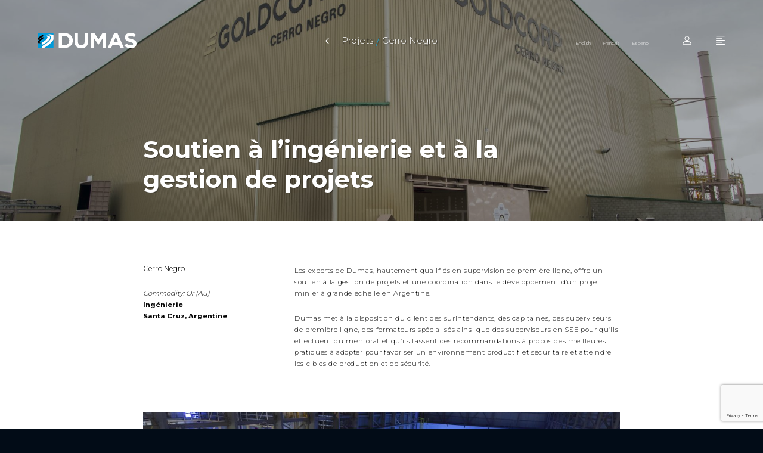

--- FILE ---
content_type: text/html; charset=UTF-8
request_url: https://www.dumasmining.com/fr/project/cerro-negro/
body_size: 11736
content:
<!DOCTYPE html><html lang="fr-FR"><head><meta charset="UTF-8"><meta name="viewport" content="user-scalable=no, initial-scale=1, maximum-scale=1, minimum-scale=1" /><link rel="profile" href="http://gmpg.org/xfn/11"><meta name='robots' content='index, follow, max-image-preview:large, max-snippet:-1, max-video-preview:-1' /><link rel="alternate" hreflang="en" href="https://www.dumasmining.com/project/cerro-negro/" /><link rel="alternate" hreflang="fr" href="https://www.dumasmining.com/fr/project/cerro-negro/" /><link rel="alternate" hreflang="es" href="https://www.dumasmining.com/es/project/cerro-negro/" /><link rel="alternate" hreflang="x-default" href="https://www.dumasmining.com/project/cerro-negro/" /><title>Cerro Negro - Dumas Mining</title><link rel="canonical" href="https://www.dumasmining.com/project/cerro-negro/" /><meta property="og:locale" content="fr_FR" /><meta property="og:type" content="article" /><meta property="og:title" content="Cerro Negro - Dumas Mining" /><meta property="og:description" content="Les experts de Dumas, hautement qualifiés en supervision de première ligne, offre un soutien à la gestion de projets et une coordination dans le développement d’un projet minier à grande échelle en Argentine. Dumas met à la disposition du client des surintendants, des capitaines, des superviseurs de première ligne, des formateurs spécialisés ainsi que des [&hellip;]" /><meta property="og:url" content="https://www.dumasmining.com/project/cerro-negro/" /><meta property="og:site_name" content="Dumas Mining" /><meta property="article:modified_time" content="2018-11-07T20:00:00+00:00" /><meta property="og:image" content="https://www.dumasmining.com/wp-content/uploads/Cerro-Negro-2.jpg" /><meta property="og:image:width" content="3888" /><meta property="og:image:height" content="2592" /><meta property="og:image:type" content="image/jpeg" /><meta name="twitter:card" content="summary_large_image" /> <script type="application/ld+json" class="yoast-schema-graph">{"@context":"https://schema.org","@graph":[{"@type":"WebPage","@id":"https://www.dumasmining.com/project/cerro-negro/","url":"https://www.dumasmining.com/project/cerro-negro/","name":"Cerro Negro - Dumas Mining","isPartOf":{"@id":"https://www.dumasmining.com/#website"},"primaryImageOfPage":{"@id":"https://www.dumasmining.com/project/cerro-negro/#primaryimage"},"image":{"@id":"https://www.dumasmining.com/project/cerro-negro/#primaryimage"},"thumbnailUrl":"https://www.dumasmining.com/wp-content/uploads/Cerro-Negro-2.jpg","datePublished":"2018-07-17T13:36:01+00:00","dateModified":"2018-11-07T20:00:00+00:00","breadcrumb":{"@id":"https://www.dumasmining.com/project/cerro-negro/#breadcrumb"},"inLanguage":"fr-FR","potentialAction":[{"@type":"ReadAction","target":["https://www.dumasmining.com/project/cerro-negro/"]}]},{"@type":"ImageObject","inLanguage":"fr-FR","@id":"https://www.dumasmining.com/project/cerro-negro/#primaryimage","url":"https://www.dumasmining.com/wp-content/uploads/Cerro-Negro-2.jpg","contentUrl":"https://www.dumasmining.com/wp-content/uploads/Cerro-Negro-2.jpg","width":3888,"height":2592},{"@type":"BreadcrumbList","@id":"https://www.dumasmining.com/project/cerro-negro/#breadcrumb","itemListElement":[{"@type":"ListItem","position":1,"name":"Home","item":"https://www.dumasmining.com/fr/"},{"@type":"ListItem","position":2,"name":"Projects","item":"https://www.dumasmining.com/project/"},{"@type":"ListItem","position":3,"name":"Cerro Negro"}]},{"@type":"WebSite","@id":"https://www.dumasmining.com/#website","url":"https://www.dumasmining.com/","name":"Dumas Mining","description":"Mine Construction and Development, Mine Services and Production Mining","potentialAction":[{"@type":"SearchAction","target":{"@type":"EntryPoint","urlTemplate":"https://www.dumasmining.com/?s={search_term_string}"},"query-input":{"@type":"PropertyValueSpecification","valueRequired":true,"valueName":"search_term_string"}}],"inLanguage":"fr-FR"}]}</script> <link rel="alternate" title="oEmbed (JSON)" type="application/json+oembed" href="https://www.dumasmining.com/fr/wp-json/oembed/1.0/embed?url=https%3A%2F%2Fwww.dumasmining.com%2Ffr%2Fproject%2Fcerro-negro%2F" /><link rel="alternate" title="oEmbed (XML)" type="text/xml+oembed" href="https://www.dumasmining.com/fr/wp-json/oembed/1.0/embed?url=https%3A%2F%2Fwww.dumasmining.com%2Ffr%2Fproject%2Fcerro-negro%2F&#038;format=xml" /><style id='wp-img-auto-sizes-contain-inline-css' type='text/css'>img:is([sizes=auto i],[sizes^="auto," i]){contain-intrinsic-size:3000px 1500px}
/*# sourceURL=wp-img-auto-sizes-contain-inline-css */</style><link rel='stylesheet' id='wp-block-library-css' href='https://www.dumasmining.com/wp-includes/css/dist/block-library/style.min.css?ver=6.9' type='text/css' media='all' /><style id='global-styles-inline-css' type='text/css'>:root{--wp--preset--aspect-ratio--square: 1;--wp--preset--aspect-ratio--4-3: 4/3;--wp--preset--aspect-ratio--3-4: 3/4;--wp--preset--aspect-ratio--3-2: 3/2;--wp--preset--aspect-ratio--2-3: 2/3;--wp--preset--aspect-ratio--16-9: 16/9;--wp--preset--aspect-ratio--9-16: 9/16;--wp--preset--color--black: #000000;--wp--preset--color--cyan-bluish-gray: #abb8c3;--wp--preset--color--white: #ffffff;--wp--preset--color--pale-pink: #f78da7;--wp--preset--color--vivid-red: #cf2e2e;--wp--preset--color--luminous-vivid-orange: #ff6900;--wp--preset--color--luminous-vivid-amber: #fcb900;--wp--preset--color--light-green-cyan: #7bdcb5;--wp--preset--color--vivid-green-cyan: #00d084;--wp--preset--color--pale-cyan-blue: #8ed1fc;--wp--preset--color--vivid-cyan-blue: #0693e3;--wp--preset--color--vivid-purple: #9b51e0;--wp--preset--gradient--vivid-cyan-blue-to-vivid-purple: linear-gradient(135deg,rgb(6,147,227) 0%,rgb(155,81,224) 100%);--wp--preset--gradient--light-green-cyan-to-vivid-green-cyan: linear-gradient(135deg,rgb(122,220,180) 0%,rgb(0,208,130) 100%);--wp--preset--gradient--luminous-vivid-amber-to-luminous-vivid-orange: linear-gradient(135deg,rgb(252,185,0) 0%,rgb(255,105,0) 100%);--wp--preset--gradient--luminous-vivid-orange-to-vivid-red: linear-gradient(135deg,rgb(255,105,0) 0%,rgb(207,46,46) 100%);--wp--preset--gradient--very-light-gray-to-cyan-bluish-gray: linear-gradient(135deg,rgb(238,238,238) 0%,rgb(169,184,195) 100%);--wp--preset--gradient--cool-to-warm-spectrum: linear-gradient(135deg,rgb(74,234,220) 0%,rgb(151,120,209) 20%,rgb(207,42,186) 40%,rgb(238,44,130) 60%,rgb(251,105,98) 80%,rgb(254,248,76) 100%);--wp--preset--gradient--blush-light-purple: linear-gradient(135deg,rgb(255,206,236) 0%,rgb(152,150,240) 100%);--wp--preset--gradient--blush-bordeaux: linear-gradient(135deg,rgb(254,205,165) 0%,rgb(254,45,45) 50%,rgb(107,0,62) 100%);--wp--preset--gradient--luminous-dusk: linear-gradient(135deg,rgb(255,203,112) 0%,rgb(199,81,192) 50%,rgb(65,88,208) 100%);--wp--preset--gradient--pale-ocean: linear-gradient(135deg,rgb(255,245,203) 0%,rgb(182,227,212) 50%,rgb(51,167,181) 100%);--wp--preset--gradient--electric-grass: linear-gradient(135deg,rgb(202,248,128) 0%,rgb(113,206,126) 100%);--wp--preset--gradient--midnight: linear-gradient(135deg,rgb(2,3,129) 0%,rgb(40,116,252) 100%);--wp--preset--font-size--small: 13px;--wp--preset--font-size--medium: 20px;--wp--preset--font-size--large: 36px;--wp--preset--font-size--x-large: 42px;--wp--preset--spacing--20: 0.44rem;--wp--preset--spacing--30: 0.67rem;--wp--preset--spacing--40: 1rem;--wp--preset--spacing--50: 1.5rem;--wp--preset--spacing--60: 2.25rem;--wp--preset--spacing--70: 3.38rem;--wp--preset--spacing--80: 5.06rem;--wp--preset--shadow--natural: 6px 6px 9px rgba(0, 0, 0, 0.2);--wp--preset--shadow--deep: 12px 12px 50px rgba(0, 0, 0, 0.4);--wp--preset--shadow--sharp: 6px 6px 0px rgba(0, 0, 0, 0.2);--wp--preset--shadow--outlined: 6px 6px 0px -3px rgb(255, 255, 255), 6px 6px rgb(0, 0, 0);--wp--preset--shadow--crisp: 6px 6px 0px rgb(0, 0, 0);}:where(.is-layout-flex){gap: 0.5em;}:where(.is-layout-grid){gap: 0.5em;}body .is-layout-flex{display: flex;}.is-layout-flex{flex-wrap: wrap;align-items: center;}.is-layout-flex > :is(*, div){margin: 0;}body .is-layout-grid{display: grid;}.is-layout-grid > :is(*, div){margin: 0;}:where(.wp-block-columns.is-layout-flex){gap: 2em;}:where(.wp-block-columns.is-layout-grid){gap: 2em;}:where(.wp-block-post-template.is-layout-flex){gap: 1.25em;}:where(.wp-block-post-template.is-layout-grid){gap: 1.25em;}.has-black-color{color: var(--wp--preset--color--black) !important;}.has-cyan-bluish-gray-color{color: var(--wp--preset--color--cyan-bluish-gray) !important;}.has-white-color{color: var(--wp--preset--color--white) !important;}.has-pale-pink-color{color: var(--wp--preset--color--pale-pink) !important;}.has-vivid-red-color{color: var(--wp--preset--color--vivid-red) !important;}.has-luminous-vivid-orange-color{color: var(--wp--preset--color--luminous-vivid-orange) !important;}.has-luminous-vivid-amber-color{color: var(--wp--preset--color--luminous-vivid-amber) !important;}.has-light-green-cyan-color{color: var(--wp--preset--color--light-green-cyan) !important;}.has-vivid-green-cyan-color{color: var(--wp--preset--color--vivid-green-cyan) !important;}.has-pale-cyan-blue-color{color: var(--wp--preset--color--pale-cyan-blue) !important;}.has-vivid-cyan-blue-color{color: var(--wp--preset--color--vivid-cyan-blue) !important;}.has-vivid-purple-color{color: var(--wp--preset--color--vivid-purple) !important;}.has-black-background-color{background-color: var(--wp--preset--color--black) !important;}.has-cyan-bluish-gray-background-color{background-color: var(--wp--preset--color--cyan-bluish-gray) !important;}.has-white-background-color{background-color: var(--wp--preset--color--white) !important;}.has-pale-pink-background-color{background-color: var(--wp--preset--color--pale-pink) !important;}.has-vivid-red-background-color{background-color: var(--wp--preset--color--vivid-red) !important;}.has-luminous-vivid-orange-background-color{background-color: var(--wp--preset--color--luminous-vivid-orange) !important;}.has-luminous-vivid-amber-background-color{background-color: var(--wp--preset--color--luminous-vivid-amber) !important;}.has-light-green-cyan-background-color{background-color: var(--wp--preset--color--light-green-cyan) !important;}.has-vivid-green-cyan-background-color{background-color: var(--wp--preset--color--vivid-green-cyan) !important;}.has-pale-cyan-blue-background-color{background-color: var(--wp--preset--color--pale-cyan-blue) !important;}.has-vivid-cyan-blue-background-color{background-color: var(--wp--preset--color--vivid-cyan-blue) !important;}.has-vivid-purple-background-color{background-color: var(--wp--preset--color--vivid-purple) !important;}.has-black-border-color{border-color: var(--wp--preset--color--black) !important;}.has-cyan-bluish-gray-border-color{border-color: var(--wp--preset--color--cyan-bluish-gray) !important;}.has-white-border-color{border-color: var(--wp--preset--color--white) !important;}.has-pale-pink-border-color{border-color: var(--wp--preset--color--pale-pink) !important;}.has-vivid-red-border-color{border-color: var(--wp--preset--color--vivid-red) !important;}.has-luminous-vivid-orange-border-color{border-color: var(--wp--preset--color--luminous-vivid-orange) !important;}.has-luminous-vivid-amber-border-color{border-color: var(--wp--preset--color--luminous-vivid-amber) !important;}.has-light-green-cyan-border-color{border-color: var(--wp--preset--color--light-green-cyan) !important;}.has-vivid-green-cyan-border-color{border-color: var(--wp--preset--color--vivid-green-cyan) !important;}.has-pale-cyan-blue-border-color{border-color: var(--wp--preset--color--pale-cyan-blue) !important;}.has-vivid-cyan-blue-border-color{border-color: var(--wp--preset--color--vivid-cyan-blue) !important;}.has-vivid-purple-border-color{border-color: var(--wp--preset--color--vivid-purple) !important;}.has-vivid-cyan-blue-to-vivid-purple-gradient-background{background: var(--wp--preset--gradient--vivid-cyan-blue-to-vivid-purple) !important;}.has-light-green-cyan-to-vivid-green-cyan-gradient-background{background: var(--wp--preset--gradient--light-green-cyan-to-vivid-green-cyan) !important;}.has-luminous-vivid-amber-to-luminous-vivid-orange-gradient-background{background: var(--wp--preset--gradient--luminous-vivid-amber-to-luminous-vivid-orange) !important;}.has-luminous-vivid-orange-to-vivid-red-gradient-background{background: var(--wp--preset--gradient--luminous-vivid-orange-to-vivid-red) !important;}.has-very-light-gray-to-cyan-bluish-gray-gradient-background{background: var(--wp--preset--gradient--very-light-gray-to-cyan-bluish-gray) !important;}.has-cool-to-warm-spectrum-gradient-background{background: var(--wp--preset--gradient--cool-to-warm-spectrum) !important;}.has-blush-light-purple-gradient-background{background: var(--wp--preset--gradient--blush-light-purple) !important;}.has-blush-bordeaux-gradient-background{background: var(--wp--preset--gradient--blush-bordeaux) !important;}.has-luminous-dusk-gradient-background{background: var(--wp--preset--gradient--luminous-dusk) !important;}.has-pale-ocean-gradient-background{background: var(--wp--preset--gradient--pale-ocean) !important;}.has-electric-grass-gradient-background{background: var(--wp--preset--gradient--electric-grass) !important;}.has-midnight-gradient-background{background: var(--wp--preset--gradient--midnight) !important;}.has-small-font-size{font-size: var(--wp--preset--font-size--small) !important;}.has-medium-font-size{font-size: var(--wp--preset--font-size--medium) !important;}.has-large-font-size{font-size: var(--wp--preset--font-size--large) !important;}.has-x-large-font-size{font-size: var(--wp--preset--font-size--x-large) !important;}
/*# sourceURL=global-styles-inline-css */</style><style id='classic-theme-styles-inline-css' type='text/css'>/*! This file is auto-generated */
.wp-block-button__link{color:#fff;background-color:#32373c;border-radius:9999px;box-shadow:none;text-decoration:none;padding:calc(.667em + 2px) calc(1.333em + 2px);font-size:1.125em}.wp-block-file__button{background:#32373c;color:#fff;text-decoration:none}
/*# sourceURL=/wp-includes/css/classic-themes.min.css */</style><link rel='stylesheet' id='contact-form-7-css' href='https://www.dumasmining.com/wp-content/cache/autoptimize/css/autoptimize_single_64ac31699f5326cb3c76122498b76f66.css?ver=6.1.4' type='text/css' media='all' /><link rel='stylesheet' id='wpml-legacy-horizontal-list-0-css' href='https://www.dumasmining.com/wp-content/plugins/sitepress-multilingual-cms/templates/language-switchers/legacy-list-horizontal/style.min.css?ver=1' type='text/css' media='all' /><link rel='stylesheet' id='_pc_styles-css' href='https://www.dumasmining.com/wp-content/cache/autoptimize/css/autoptimize_single_866e3f9014b3b8300b6c3cf69a402c8b.css?ver=v1.4.7' type='text/css' media='all' /><link rel="https://api.w.org/" href="https://www.dumasmining.com/fr/wp-json/" /><link rel="EditURI" type="application/rsd+xml" title="RSD" href="https://www.dumasmining.com/xmlrpc.php?rsd" /><meta name="generator" content="WordPress 6.9" /><link rel='shortlink' href='https://www.dumasmining.com/fr/?p=958' /><meta name="generator" content="WPML ver:4.8.6 stt:1,4,2;" /> <script type="text/javascript">var ajaxurl = 'https://www.dumasmining.com/wp-admin/admin-ajax.php';
        var ajaxnonce = '08498adb1f';</script> <style type="text/css" id="wp-custom-css">.page-view.servicedetail .body-container .body-wrapper .content .text img{
    display: inline
}


@media screen and (min-width: 768px) {
.page-view.servicedetail .body-container .body-wrapper .content .text p.eng-service {
    width: 120% !important;
    left: -33% !important;
}
}

.aligncenter {
   text-align: center;
   margin: 0 auto;
}</style><link href="https://fonts.googleapis.com/css?family=Montserrat:300,500,600,700" rel="stylesheet"> <script src="https://maps.googleapis.com/maps/api/js?v=3&key=AIzaSyC9AcCKZqLjku2qstsjQC4v31nJjooE6_E"></script> <link rel="apple-touch-icon" sizes="180x180" href="/content/themes/dumas/images/apple-touch-icon.png"><link rel="icon" type="image/png" sizes="32x32" href="/content/themes/dumas/images/favicon-32x32.png"><link rel="icon" type="image/png" sizes="16x16" href="/content/themes/dumas/images/favicon-16x16.png"><link rel="manifest" href="/content/themes/dumas/images/site.webmanifest"><meta name="msapplication-TileColor" content="#da532c"><meta name="theme-color" content="#ffffff"></head><body class="wp-singular project-template-default single single-project postid-958 wp-theme-dumas preload"> <script type="text/javascript">var gaJsHost = (("https:" == document.location.protocol) ? "https://ssl." : "http://www.");
      document.write(unescape("%3Cscript src='" + gaJsHost + "google-analytics.com/ga.js' type='text/javascript'%3E%3C/script%3E"));</script> <script type="text/javascript">var pageTracker = _gat._getTracker("UA-1019717-1");
      //pageTracker._trackPageview();</script> <div id='wrapper'><div id="header-bar"><div class="background-bar"></div></div> <a id="logo" href="https://www.dumasmining.com/fr//"> <svg xmlns="http://www.w3.org/2000/svg" viewBox="0 0 288 46.35"><defs><style>.cls-1{fill:#fff;}.cls-2{fill:#009bda;}</style></defs><title>dumas logo 4c w</title><g id="Layer_2" data-name="Layer 2"><g id="Layer_1-2" data-name="Layer 1"><path class="cls-1" d="M60,.64H77.55c14.14,0,23.92,9.71,23.92,22.37v.13c0,12.67-9.78,22.5-23.92,22.5H60ZM77.55,36.71c8.1,0,13.56-5.47,13.56-13.44v-.13c0-8-5.46-13.56-13.56-13.56H69.9V36.71Z"/><path class="cls-1" d="M106.74,26.36V.64h9.9V26.1c0,7.33,3.66,11.12,9.7,11.12s9.71-3.66,9.71-10.8V.64H146V26c0,13.62-7.65,20.31-19.73,20.31S106.74,39.6,106.74,26.36Z"/><path class="cls-1" d="M154,.64h10.67l11.83,19,11.83-19H199v45H189.2V16.26L176.54,35.49h-.26l-12.53-19V45.64H154Z"/><path class="cls-1" d="M222.89.32H232l19.29,45.32H241l-4.12-10.09h-19L213.7,45.64H203.61Zm10.42,26.49-6-14.6-6,14.6Z"/><path class="cls-1" d="M269.81,8.74c-3.8,0-5.79,1.74-5.79,3.92v.13c0,3,1.93,3.92,9.71,5.92,9.13,2.38,14.27,5.65,14.27,13.5v.13c0,8.93-6.81,13.95-16.52,13.95a28.62,28.62,0,0,1-19.09-7.2l5.85-7c4.05,3.34,8.29,5.46,13.43,5.46,4.05,0,6.49-1.6,6.49-4.24v-.13c0-2.51-1.54-3.79-9.06-5.72-9.06-2.32-14.91-4.82-14.91-13.76v-.13C254.19,5.4,260.74,0,269.94,0c6.55,0,11.85,1.87,16.26,5.72L280.75,13C276.88,10,273.6,8.74,269.81,8.74Z"/><path class="cls-2" d="M15.12,37.37a90.17,90.17,0,0,0,9.54-6C38,21.5,42.29,10.92,34,7.69,31.68,6.77,28.56,6.63,25,7c-.8.07-.85-.13-.85-.13C23.74,5.69,39.56,2,45,7.88V.64H0V14.58a58.79,58.79,0,0,1,14.62-9c.89,2.79-.06,5.54-2,6.54A61.9,61.9,0,0,0,6.11,16,34.94,34.94,0,0,0,0,21.39v3.07c1.28-1.95,3.75-4.3,7.54-7.06A47.7,47.7,0,0,1,15.21,13a4.77,4.77,0,0,1-2.29,5.77c-1,.62-1.75,1.06-2.73,1.73-3.69,2.48-6,5.2-6,7.17,0,1.37,1,2.87,5.51,2,0,0,.53-.13.57-.05s-.42.41-.42.41c-1.84,1-6.47,1.39-8.62.29A5.28,5.28,0,0,1,0,29.55v2A15.82,15.82,0,0,0,5.9,32c.55,0,.59.08.59.08.16.49-3,1.39-6.49,1.48V45.64H11.8C11.29,42,12.66,38.69,15.12,37.37Zm-.44-10.23c1.52-.95,2.56-1.62,4-2.64,5.4-3.81,8.79-8,8.79-11,0-3.28-4.35-4-10.56-2.38,0,0-.76.2-.83.08s.63-.63.63-.63c2.4-1.43,11.12-3.28,15.1-1.19,6.29,3.29,4,9.84-9.25,19.91A69.58,69.58,0,0,1,11.32,36,7.48,7.48,0,0,1,14.68,27.14Z"/><path class="cls-2" d="M15.84,45.64H45V19.58C40.9,28,30.13,38.37,15.84,45.64Z"/><path d="M6.49,32.05s0-.13-.59-.08A15.82,15.82,0,0,1,0,31.58v2C3.5,33.44,6.65,32.54,6.49,32.05Z"/><path d="M7.54,17.4C3.75,20.16,1.28,22.51,0,24.46v5.09a5.28,5.28,0,0,0,1.23.83c2.15,1.1,6.78.67,8.62-.29,0,0,.5-.28.42-.41s-.57.05-.57.05c-4.47.84-5.51-.66-5.51-2,0-2,2.31-4.69,6-7.17,1-.67,1.69-1.11,2.73-1.73A4.77,4.77,0,0,0,15.21,13,47.7,47.7,0,0,0,7.54,17.4Z"/><path d="M12.62,12.13c1.94-1,2.89-3.75,2-6.54A58.79,58.79,0,0,0,0,14.58v6.81A34.94,34.94,0,0,1,6.11,16,61.9,61.9,0,0,1,12.62,12.13Z"/><path class="cls-1" d="M45,7.88C39.56,2,23.74,5.69,24.11,6.82c0,0,.05.2.85.13,3.6-.32,6.72-.18,9.08.74,8.25,3.23,4,13.81-9.38,23.72a90.17,90.17,0,0,1-9.54,6c-2.46,1.32-3.83,4.64-3.32,8.27h4C30.13,38.37,40.9,28,45,19.58Z"/><path class="cls-1" d="M22.56,29.29C35.78,19.22,38.1,12.67,31.81,9.38c-4-2.09-12.7-.24-15.1,1.19,0,0-.74.43-.63.63s.83-.08.83-.08c6.21-1.64,10.56-.9,10.56,2.38,0,3-3.39,7.19-8.79,11-1.44,1-2.48,1.69-4,2.64A7.48,7.48,0,0,0,11.32,36,69.58,69.58,0,0,0,22.56,29.29Z"/></g></g></svg></a><div id="menu"><div class="menu-background-container"><div class="menu-background-wrapper"><div class="menu-background" style="background-image: url(&#039;https://www.dumasmining.com/wp-content/uploads/jack-hammer-duo.jpg&#039;)"></div></div></div><div class="menu-items-line"></div><div class="menu-items-container"><div class="menu-items-wrapper"><ul class="menu-items"><li class="menu-item"> <a class="menu-item-link " href="https://www.dumasmining.com/fr/"><div class="text"> Accueil</div> </a></li><li class="menu-item"> <a class="menu-item-link " href="https://www.dumasmining.com/fr/careers/"><div class="text"> Carrières</div> </a></li><li class="menu-item"> <a class="menu-item-link " href="https://www.dumasmining.com/fr/projects/"><div class="text"> Projets</div> </a></li><li class="menu-item"> <a class="menu-item-link " href="https://www.dumasmining.com/fr/services/"><div class="text"> Services</div> </a></li><li class="menu-item"> <a class="menu-item-link " href="https://www.dumasmining.com/fr/about-us/"><div class="text"> À propos de nous</div> </a></li><li class="menu-item"> <a class="menu-item-link " href="https://www.dumasmining.com/fr/our-team/"><div class="text"> Notre équipe</div> </a></li><li class="menu-item"> <a class="menu-item-link " href="https://www.dumasmining.com/fr/news-listing/"><div class="text"> Liste des actualités</div> </a></li><li class="menu-item"> <a class="menu-item-link " href="https://www.dumasmining.com/fr/events/"><div class="text"> Événements</div> </a></li><li class="menu-item"> <a class="menu-item-link " href="https://www.dumasmining.com/fr/contact-us/"><div class="text"> Contactez-nous</div> </a></li></ul></div></div></div><div id="header-icons" class="noselect"><div id="language-select-button" class="single-header-icon"><div class="wpml-ls-statics-shortcode_actions wpml-ls wpml-ls-touch-device wpml-ls-legacy-list-horizontal"><ul role="menu"><li class="wpml-ls-slot-shortcode_actions wpml-ls-item wpml-ls-item-en wpml-ls-first-item wpml-ls-item-legacy-list-horizontal" role="none"> <a href="https://www.dumasmining.com/project/cerro-negro/" class="wpml-ls-link" role="menuitem"  aria-label="Passer à English" title="Passer à English" > <span class="wpml-ls-native" lang="en">English</span></a></li><li class="wpml-ls-slot-shortcode_actions wpml-ls-item wpml-ls-item-fr wpml-ls-current-language wpml-ls-item-legacy-list-horizontal" role="none"> <a href="https://www.dumasmining.com/fr/project/cerro-negro/" class="wpml-ls-link" role="menuitem" > <span class="wpml-ls-native" role="menuitem">Français</span></a></li><li class="wpml-ls-slot-shortcode_actions wpml-ls-item wpml-ls-item-es wpml-ls-last-item wpml-ls-item-legacy-list-horizontal" role="none"> <a href="https://www.dumasmining.com/es/project/cerro-negro/" class="wpml-ls-link" role="menuitem"  aria-label="Passer à Español" title="Passer à Español" > <span class="wpml-ls-native" lang="es">Español</span></a></li></ul></div></div> <a id="user-button" class="single-header-icon" href="https://www.dumasmining.com/fr/contact-us/"><div class="user-button-icon"> <svg xmlns="http://www.w3.org/2000/svg" xmlns:xlink="http://www.w3.org/1999/xlink" version="1.1" id="Capa_1" x="0px" y="0px" viewBox="0 0 563.43 563.43" style="enable-background:new 0 0 563.43 563.43;" xml:space="preserve" width="512px" height="512px"> <path d="M280.79,314.559c83.266,0,150.803-67.538,150.803-150.803S364.055,13.415,280.79,13.415S129.987,80.953,129.987,163.756  S197.524,314.559,280.79,314.559z M280.79,52.735c61.061,0,111.021,49.959,111.021,111.021S341.851,274.776,280.79,274.776  s-111.021-49.959-111.021-111.021S219.728,52.735,280.79,52.735z" fill="#FFFFFF"/> <path d="M19.891,550.015h523.648c11.102,0,19.891-8.789,19.891-19.891c0-104.082-84.653-189.198-189.198-189.198H189.198  C85.116,340.926,0,425.579,0,530.124C0,541.226,8.789,550.015,19.891,550.015z M189.198,380.708h185.034  c75.864,0,138.313,56.436,148.028,129.524H41.17C50.884,437.607,113.334,380.708,189.198,380.708z" fill="#FFFFFF"/> </svg></div> </a><div id="menu-button" class="single-header-icon"><div class="menu-button-icons"><div class="hamburger single-menu-button-icon"> <svg xmlns="http://www.w3.org/2000/svg" xmlns:xlink="http://www.w3.org/1999/xlink" version="1.1" id="Capa_1" x="0px" y="0px" viewBox="0 0 512 512" style="enable-background:new 0 0 512 512;" xml:space="preserve" width="512px" height="512px"> <g> <g> <path d="M356,118H20c-11.046,0-20,8.954-20,20s8.954,20,20,20h336c11.046,0,20-8.954,20-20C376,126.954,367.046,118,356,118z" fill="#FFFFFF"/> </g> </g> <g> <g> <path d="M492,0H20C8.954,0,0,8.954,0,20s8.954,20,20,20h472c11.046,0,20-8.954,20-20S503.046,0,492,0z" fill="#FFFFFF"/> </g> </g> <g> <g> <path d="M492,472H20c-11.046,0-20,8.954-20,20c0,11.046,8.954,20,20,20h472c11.046,0,20-8.954,20-20    C512,480.954,503.046,472,492,472z" fill="#FFFFFF"/> </g> </g> <g> <g> <path d="M356,354H20c-11.046,0-20,8.954-20,20c0,11.046,8.954,20,20,20h336c11.046,0,20-8.954,20-20    C376,362.954,367.046,354,356,354z" fill="#FFFFFF"/> </g> </g> <g> <g> <path d="M492,236H20c-11.046,0-20,8.954-20,20c0,11.046,8.954,20,20,20h472c11.046,0,20-8.954,20-20S503.046,236,492,236z" fill="#FFFFFF"/> </g> </g> </svg></div><div class="close single-menu-button-icon"> <svg xmlns="http://www.w3.org/2000/svg" xmlns:xlink="http://www.w3.org/1999/xlink" width="512px" version="1.1" height="512px" viewBox="0 0 64 64" enable-background="new 0 0 64 64"> <g> <path fill="#FFFFFF" d="M28.941,31.786L0.613,60.114c-0.787,0.787-0.787,2.062,0,2.849c0.393,0.394,0.909,0.59,1.424,0.59   c0.516,0,1.031-0.196,1.424-0.59l28.541-28.541l28.541,28.541c0.394,0.394,0.909,0.59,1.424,0.59c0.515,0,1.031-0.196,1.424-0.59   c0.787-0.787,0.787-2.062,0-2.849L35.064,31.786L63.41,3.438c0.787-0.787,0.787-2.062,0-2.849c-0.787-0.786-2.062-0.786-2.848,0   L32.003,29.15L3.441,0.59c-0.787-0.786-2.061-0.786-2.848,0c-0.787,0.787-0.787,2.062,0,2.849L28.941,31.786z"/> </g> </svg></div></div></div></div><div id='views-container'><div class="page-view projectdetail"><div class="custom-background"><div class="custom-background-image" style="background-image: url(&#039;&#039;)"></div></div><div class="main-container"><div class="top-title noselect"> <a class="back-button" href="https://www.dumasmining.com/fr/projects/" title="Go Back"> <svg xmlns="http://www.w3.org/2000/svg" xmlns:xlink="http://www.w3.org/1999/xlink" version="1.1" id="Capa_1" x="0px" y="0px" viewBox="0 0 31.494 31.494" style="enable-background:new 0 0 31.494 31.494;" xml:space="preserve" width="512px" height="512px"> <path d="M10.273,5.009c0.444-0.444,1.143-0.444,1.587,0c0.429,0.429,0.429,1.143,0,1.571l-8.047,8.047h26.554  c0.619,0,1.127,0.492,1.127,1.111c0,0.619-0.508,1.127-1.127,1.127H3.813l8.047,8.032c0.429,0.444,0.429,1.159,0,1.587  c-0.444,0.444-1.143,0.444-1.587,0l-9.952-9.952c-0.429-0.429-0.429-1.143,0-1.571L10.273,5.009z" fill="#FFFFFF"/> </svg> </a> <a class="text link" href="https://www.dumasmining.com/fr/projects/"> Projets </a><div class="sep"> /</div><div class="text"> Cerro Negro</div></div><div class="top-title-container"><div class="title-background-container"><div class="title-background"><div class="title-bg-image" style="background-image: url(&#039;https://www.dumasmining.com/wp-content/uploads/Cerro-Negro-2-1920x1280.jpg&#039;)"><div class="dimmer"></div></div></div></div><div class="title-container content-container"><div class="title-wrapper content-wrapper"><div class="title-text"><h1 class="text"> Soutien à l’ingénierie et à la gestion de projets</h1></div></div></div></div></div><div class="secondary-container"><div class="body-container content-container clearfix"><div class="body-wrapper content-wrapper"><div class="main-content clearfix has-slideshow-module"><div class="content-side"><div class="main-title"><div class="text"> Cerro Negro</div></div><div class="details"><div class="commodity"> Commodity: Or (Au)</div><div class="location"> Ingénierie <br> Santa Cruz, Argentine</div></div><div class="contact"><div class="name"></div> <a class="email" href="#"> </a> <a class="phone" href="#"> </a></div></div><div class="content-body"><div class="body-text"><div class="text"><p>Les experts de Dumas, hautement qualifiés en supervision de première ligne, offre un soutien à la gestion de projets et une coordination dans le développement d’un projet minier à grande échelle en Argentine.</p><p>Dumas met à la disposition du client des surintendants, des capitaines, des superviseurs de première ligne, des formateurs spécialisés ainsi que des superviseurs en SSE pour qu’ils effectuent du mentorat et qu’ils fassent des recommandations à propos des meilleures pratiques à adopter pour favoriser un environnement productif et sécuritaire et atteindre les cibles de production et de sécurité.</p></div></div></div></div></div><div class="body-sidebar"></div></div><div class="slideshow-module-container"><div class="slideshow-module noselect"><div class="slideshow-module-main"><div class="dummy"></div><div class="swiper-container"><div class="swiper-wrapper"><div class="swiper-slide image-slide"> <img class="image" src="https://www.dumasmining.com/wp-content/uploads/Cerro-Negro-2-1000x667.jpg"></div><div class="swiper-slide image-slide"> <img class="image" src="https://www.dumasmining.com/wp-content/uploads/Cerro-Negro-mill-1000x667.jpg"></div><div class="swiper-slide image-slide"> <img class="image" src="https://www.dumasmining.com/wp-content/uploads/Cerro-Negro-Panorama-1000x394.jpg"></div><div class="swiper-slide image-slide"> <img class="image" src="https://www.dumasmining.com/wp-content/uploads/Cerro-Negro-outcrop-1000x665.jpg"></div></div></div></div><div class="slideshow-module-secondary"><div class="swiper-container"><div class="swiper-wrapper"><div class="swiper-slide"><div class="text-content"><div class="text"> Source et droits d'auteur: Goldcorp Inc.</div></div></div><div class="swiper-slide"><div class="text-content"><div class="text"> Source et droits d'auteur: Goldcorp Inc.</div></div></div><div class="swiper-slide"><div class="text-content"><div class="text"> Source et droits d'auteur: Goldcorp Inc.</div></div></div><div class="swiper-slide"><div class="text-content"><div class="text"> Source et droits d'auteur: Goldcorp Inc.</div></div></div></div></div><div class="slideshow-module-secondary-elements"> <img class="corner top-left-corner" src="https://www.dumasmining.com/wp-content/themes/dumas/images/video/top-left-corner.png"> <img class="corner top-right-corner" src="https://www.dumasmining.com/wp-content/themes/dumas/images/video/top-right-corner.png"> <img class="corner bottom-left-corner" src="https://www.dumasmining.com/wp-content/themes/dumas/images/video/bottom-left-corner.png"> <img class="corner bottom-right-corner" src="https://www.dumasmining.com/wp-content/themes/dumas/images/video/bottom-right-corner.png"> <img class="border-dots top-left-corner" src="https://www.dumasmining.com/wp-content/themes/dumas/images/video/border-dots.png"> <img class="border-dots top-right-corner" src="https://www.dumasmining.com/wp-content/themes/dumas/images/video/border-dots.png"> <img class="border-dots bottom-left-corner" src="https://www.dumasmining.com/wp-content/themes/dumas/images/video/border-dots.png"> <img class="border-dots bottom-right-corner" src="https://www.dumasmining.com/wp-content/themes/dumas/images/video/border-dots.png"> <img class="numbers" src="https://www.dumasmining.com/wp-content/themes/dumas/images/video/numbers.png"></div><div class="pagination-container"><div class="left-arrow arrow"> <svg xmlns="http://www.w3.org/2000/svg" viewBox="0 0 24.06 9.11"> <g> <g> <path fill="#ffffff" d="M24.06,8.45A.64.64,0,0,0,23.87,8L16.06.19A.62.62,0,0,0,15.6,0a.58.58,0,0,0-.45.19A.62.62,0,0,0,15,.65a.58.58,0,0,0,.19.45l6.69,6.69H.66A.63.63,0,0,0,.19,8,.61.61,0,0,0,0,8.46a.6.6,0,0,0,.19.45.63.63,0,0,0,.47.19H23.34C23.84,9.11,24.06,8.88,24.06,8.45Z"/> </g> </g> </svg></div><div class="pagination-wrapper"><div class="pagination"><div class="pagination-bullet active"></div><div class="pagination-bullet"></div><div class="pagination-bullet"></div></div></div><div class="right-arrow arrow"> <svg xmlns="http://www.w3.org/2000/svg" viewBox="0 0 24.06 9.11"> <g> <g> <path fill="#ffffff" d="M24.06,8.45A.64.64,0,0,0,23.87,8L16.06.19A.62.62,0,0,0,15.6,0a.58.58,0,0,0-.45.19A.62.62,0,0,0,15,.65a.58.58,0,0,0,.19.45l6.69,6.69H.66A.63.63,0,0,0,.19,8,.61.61,0,0,0,0,8.46a.6.6,0,0,0,.19.45.63.63,0,0,0,.47.19H23.34C23.84,9.11,24.06,8.88,24.06,8.45Z"/> </g> </g> </svg></div></div></div></div></div><div class="related-projects"> <a class="go-down-container" href="#" data-scroll-to="#"><div class="title"><div class="text"> Projets connexes</div></div><div class="line-container"><div class="line"></div></div> </a><div class="carousel-container container"><div class="wrapper"><div class="carousel swiper-container"><div class="swiper-wrapper"><div class="swiper-slide"><div class="grid-box-single"> <a class="grid-box noselect" href="https://www.dumasmining.com/fr/project/mina-escobal/"><div class="dummy"></div><div class="grid-box-container-wrapper"><div class="grid-box-container"><div class="middle"></div><div class="grid-box-wrapper"><div class="grid-box-wrapper-background"></div><div class="grid-box-inner"><div class="grid-box-image"> <img class="image" src="https://www.dumasmining.com/wp-content/uploads/pilasterpour-116-escobal-e1531953150370-500x289.jpg"><div class="dimmer" style="background-color: rgba(2,12,23,.7)"></div></div></div></div><div class="rectangle"></div><div class="top-vert-line"></div><div class="top-small-square"></div><div class="bottom-small-line"></div><div class="grid-box-title"><div class="text "> Mina Escobal</div></div><div class="grid-box-link-title"> <span class="text"> Voir </span> <span class="icon"> <svg xmlns="http://www.w3.org/2000/svg" viewBox="0 0 24.06 9.11"> <g> <g> <path fill="#ffffff" d="M24.06,8.45A.64.64,0,0,0,23.87,8L16.06.19A.62.62,0,0,0,15.6,0a.58.58,0,0,0-.45.19A.62.62,0,0,0,15,.65a.58.58,0,0,0,.19.45l6.69,6.69H.66A.63.63,0,0,0,.19,8,.61.61,0,0,0,0,8.46a.6.6,0,0,0,.19.45.63.63,0,0,0,.47.19H23.34C23.84,9.11,24.06,8.88,24.06,8.45Z"/> </g> </g> </svg> </span></div></div></div> </a></div></div><div class="swiper-slide"><div class="grid-box-single"> <a class="grid-box noselect" href="https://www.dumasmining.com/fr/project/hoyle-pond/"><div class="dummy"></div><div class="grid-box-container-wrapper"><div class="grid-box-container"><div class="middle"></div><div class="grid-box-wrapper"><div class="grid-box-wrapper-background"></div><div class="grid-box-inner"><div class="grid-box-image"> <img class="image" src="https://www.dumasmining.com/wp-content/uploads/DSC00755-3-hoyle-pond-500x334.jpg"><div class="dimmer" style="background-color: rgba(2,12,23,.7)"></div></div></div></div><div class="rectangle"></div><div class="top-vert-line"></div><div class="top-small-square"></div><div class="bottom-small-line"></div><div class="grid-box-title"><div class="text "> Hoyle Pond</div></div><div class="grid-box-link-title"> <span class="text"> Voir </span> <span class="icon"> <svg xmlns="http://www.w3.org/2000/svg" viewBox="0 0 24.06 9.11"> <g> <g> <path fill="#ffffff" d="M24.06,8.45A.64.64,0,0,0,23.87,8L16.06.19A.62.62,0,0,0,15.6,0a.58.58,0,0,0-.45.19A.62.62,0,0,0,15,.65a.58.58,0,0,0,.19.45l6.69,6.69H.66A.63.63,0,0,0,.19,8,.61.61,0,0,0,0,8.46a.6.6,0,0,0,.19.45.63.63,0,0,0,.47.19H23.34C23.84,9.11,24.06,8.88,24.06,8.45Z"/> </g> </g> </svg> </span></div></div></div> </a></div></div><div class="swiper-slide"><div class="grid-box-single"> <a class="grid-box noselect" href="https://www.dumasmining.com/fr/project/kidd-mine/"><div class="dummy"></div><div class="grid-box-container-wrapper"><div class="grid-box-container"><div class="middle"></div><div class="grid-box-wrapper"><div class="grid-box-wrapper-background"></div><div class="grid-box-inner"><div class="grid-box-image"> <img class="image" src="https://www.dumasmining.com/wp-content/uploads/underground-Ray-Recette-3-kidd-mine-500x332.jpg"><div class="dimmer" style="background-color: rgba(2,12,23,.7)"></div></div></div></div><div class="rectangle"></div><div class="top-vert-line"></div><div class="top-small-square"></div><div class="bottom-small-line"></div><div class="grid-box-title"><div class="text "> Mine Kidd</div></div><div class="grid-box-link-title"> <span class="text"> Voir </span> <span class="icon"> <svg xmlns="http://www.w3.org/2000/svg" viewBox="0 0 24.06 9.11"> <g> <g> <path fill="#ffffff" d="M24.06,8.45A.64.64,0,0,0,23.87,8L16.06.19A.62.62,0,0,0,15.6,0a.58.58,0,0,0-.45.19A.62.62,0,0,0,15,.65a.58.58,0,0,0,.19.45l6.69,6.69H.66A.63.63,0,0,0,.19,8,.61.61,0,0,0,0,8.46a.6.6,0,0,0,.19.45.63.63,0,0,0,.47.19H23.34C23.84,9.11,24.06,8.88,24.06,8.45Z"/> </g> </g> </svg> </span></div></div></div> </a></div></div><div class="swiper-slide"><div class="grid-box-single"> <a class="grid-box noselect" href="https://www.dumasmining.com/fr/project/mine-stock/"><div class="dummy"></div><div class="grid-box-container-wrapper"><div class="grid-box-container"><div class="middle"></div><div class="grid-box-wrapper"><div class="grid-box-wrapper-background"></div><div class="grid-box-inner"><div class="grid-box-image"> <img class="image" src="https://www.dumasmining.com/wp-content/uploads/Stock_Mine-500x333.png"><div class="dimmer" style="background-color: rgba(2,12,23,.7)"></div></div></div></div><div class="rectangle"></div><div class="top-vert-line"></div><div class="top-small-square"></div><div class="bottom-small-line"></div><div class="grid-box-title"><div class="text "> Mine Stock</div></div><div class="grid-box-link-title"> <span class="text"> Voir </span> <span class="icon"> <svg xmlns="http://www.w3.org/2000/svg" viewBox="0 0 24.06 9.11"> <g> <g> <path fill="#ffffff" d="M24.06,8.45A.64.64,0,0,0,23.87,8L16.06.19A.62.62,0,0,0,15.6,0a.58.58,0,0,0-.45.19A.62.62,0,0,0,15,.65a.58.58,0,0,0,.19.45l6.69,6.69H.66A.63.63,0,0,0,.19,8,.61.61,0,0,0,0,8.46a.6.6,0,0,0,.19.45.63.63,0,0,0,.47.19H23.34C23.84,9.11,24.06,8.88,24.06,8.45Z"/> </g> </g> </svg> </span></div></div></div> </a></div></div><div class="swiper-slide"><div class="grid-box-single"> <a class="grid-box noselect" href="https://www.dumasmining.com/fr/project/bradshaw/"><div class="dummy"></div><div class="grid-box-container-wrapper"><div class="grid-box-container"><div class="middle"></div><div class="grid-box-wrapper"><div class="grid-box-wrapper-background"></div><div class="grid-box-inner"><div class="grid-box-image"> <img class="image" src="https://www.dumasmining.com/wp-content/uploads/Dumas-Equipment-GoWest-Gold-v1-500x375.png"><div class="dimmer" style="background-color: rgba(2,12,23,.7)"></div></div></div></div><div class="rectangle"></div><div class="top-vert-line"></div><div class="top-small-square"></div><div class="bottom-small-line"></div><div class="grid-box-title"><div class="text "> Bradshaw</div></div><div class="grid-box-link-title"> <span class="text"> Voir </span> <span class="icon"> <svg xmlns="http://www.w3.org/2000/svg" viewBox="0 0 24.06 9.11"> <g> <g> <path fill="#ffffff" d="M24.06,8.45A.64.64,0,0,0,23.87,8L16.06.19A.62.62,0,0,0,15.6,0a.58.58,0,0,0-.45.19A.62.62,0,0,0,15,.65a.58.58,0,0,0,.19.45l6.69,6.69H.66A.63.63,0,0,0,.19,8,.61.61,0,0,0,0,8.46a.6.6,0,0,0,.19.45.63.63,0,0,0,.47.19H23.34C23.84,9.11,24.06,8.88,24.06,8.45Z"/> </g> </g> </svg> </span></div></div></div> </a></div></div><div class="swiper-slide"><div class="grid-box-single"> <a class="grid-box noselect" href="https://www.dumasmining.com/fr/project/jacob-timmers-shaft/"><div class="dummy"></div><div class="grid-box-container-wrapper"><div class="grid-box-container"><div class="middle"></div><div class="grid-box-wrapper"><div class="grid-box-wrapper-background"></div><div class="grid-box-inner"><div class="grid-box-image"> <img class="image" src="https://www.dumasmining.com/wp-content/uploads/Jacob-Timmers-500x373.jpg"><div class="dimmer" style="background-color: rgba(2,12,23,.7)"></div></div></div></div><div class="rectangle"></div><div class="top-vert-line"></div><div class="top-small-square"></div><div class="bottom-small-line"></div><div class="grid-box-title"><div class="text "> Puits Jacob Timmers</div></div><div class="grid-box-link-title"> <span class="text"> Voir </span> <span class="icon"> <svg xmlns="http://www.w3.org/2000/svg" viewBox="0 0 24.06 9.11"> <g> <g> <path fill="#ffffff" d="M24.06,8.45A.64.64,0,0,0,23.87,8L16.06.19A.62.62,0,0,0,15.6,0a.58.58,0,0,0-.45.19A.62.62,0,0,0,15,.65a.58.58,0,0,0,.19.45l6.69,6.69H.66A.63.63,0,0,0,.19,8,.61.61,0,0,0,0,8.46a.6.6,0,0,0,.19.45.63.63,0,0,0,.47.19H23.34C23.84,9.11,24.06,8.88,24.06,8.45Z"/> </g> </g> </svg> </span></div></div></div> </a></div></div><div class="swiper-slide"><div class="grid-box-single"> <a class="grid-box noselect" href="https://www.dumasmining.com/fr/project/marlin-mine/"><div class="dummy"></div><div class="grid-box-container-wrapper"><div class="grid-box-container"><div class="middle"></div><div class="grid-box-wrapper"><div class="grid-box-wrapper-background"></div><div class="grid-box-inner"><div class="grid-box-image"> <img class="image" src="https://www.dumasmining.com/wp-content/uploads/IMG_0052-marlin-500x375.jpg"><div class="dimmer" style="background-color: rgba(2,12,23,.7)"></div></div></div></div><div class="rectangle"></div><div class="top-vert-line"></div><div class="top-small-square"></div><div class="bottom-small-line"></div><div class="grid-box-title"><div class="text "> Mine Marlin</div></div><div class="grid-box-link-title"> <span class="text"> Voir </span> <span class="icon"> <svg xmlns="http://www.w3.org/2000/svg" viewBox="0 0 24.06 9.11"> <g> <g> <path fill="#ffffff" d="M24.06,8.45A.64.64,0,0,0,23.87,8L16.06.19A.62.62,0,0,0,15.6,0a.58.58,0,0,0-.45.19A.62.62,0,0,0,15,.65a.58.58,0,0,0,.19.45l6.69,6.69H.66A.63.63,0,0,0,.19,8,.61.61,0,0,0,0,8.46a.6.6,0,0,0,.19.45.63.63,0,0,0,.47.19H23.34C23.84,9.11,24.06,8.88,24.06,8.45Z"/> </g> </g> </svg> </span></div></div></div> </a></div></div><div class="swiper-slide"><div class="grid-box-single"> <a class="grid-box noselect" href="https://www.dumasmining.com/fr/project/empire-state-mine/"><div class="dummy"></div><div class="grid-box-container-wrapper"><div class="grid-box-container"><div class="middle"></div><div class="grid-box-wrapper"><div class="grid-box-wrapper-background"></div><div class="grid-box-inner"><div class="grid-box-image"> <img class="image" src="https://www.dumasmining.com/wp-content/uploads/Empire-State-Mine-500x666.jpg"><div class="dimmer" style="background-color: rgba(2,12,23,.7)"></div></div></div></div><div class="rectangle"></div><div class="top-vert-line"></div><div class="top-small-square"></div><div class="bottom-small-line"></div><div class="grid-box-title"><div class="text "> Mine Empire State</div></div><div class="grid-box-link-title"> <span class="text"> Voir </span> <span class="icon"> <svg xmlns="http://www.w3.org/2000/svg" viewBox="0 0 24.06 9.11"> <g> <g> <path fill="#ffffff" d="M24.06,8.45A.64.64,0,0,0,23.87,8L16.06.19A.62.62,0,0,0,15.6,0a.58.58,0,0,0-.45.19A.62.62,0,0,0,15,.65a.58.58,0,0,0,.19.45l6.69,6.69H.66A.63.63,0,0,0,.19,8,.61.61,0,0,0,0,8.46a.6.6,0,0,0,.19.45.63.63,0,0,0,.47.19H23.34C23.84,9.11,24.06,8.88,24.06,8.45Z"/> </g> </g> </svg> </span></div></div></div> </a></div></div><div class="swiper-slide"><div class="grid-box-single"> <a class="grid-box noselect" href="https://www.dumasmining.com/fr/project/saucito/"><div class="dummy"></div><div class="grid-box-container-wrapper"><div class="grid-box-container"><div class="middle"></div><div class="grid-box-wrapper"><div class="grid-box-wrapper-background"></div><div class="grid-box-inner"><div class="grid-box-image"> <img class="image" src="https://www.dumasmining.com/wp-content/uploads/DSC_8803-saucito-500x333.jpg"><div class="dimmer" style="background-color: rgba(2,12,23,.7)"></div></div></div></div><div class="rectangle"></div><div class="top-vert-line"></div><div class="top-small-square"></div><div class="bottom-small-line"></div><div class="grid-box-title"><div class="text "> Saucito</div></div><div class="grid-box-link-title"> <span class="text"> Voir </span> <span class="icon"> <svg xmlns="http://www.w3.org/2000/svg" viewBox="0 0 24.06 9.11"> <g> <g> <path fill="#ffffff" d="M24.06,8.45A.64.64,0,0,0,23.87,8L16.06.19A.62.62,0,0,0,15.6,0a.58.58,0,0,0-.45.19A.62.62,0,0,0,15,.65a.58.58,0,0,0,.19.45l6.69,6.69H.66A.63.63,0,0,0,.19,8,.61.61,0,0,0,0,8.46a.6.6,0,0,0,.19.45.63.63,0,0,0,.47.19H23.34C23.84,9.11,24.06,8.88,24.06,8.45Z"/> </g> </g> </svg> </span></div></div></div> </a></div></div><div class="swiper-slide"><div class="grid-box-single"> <a class="grid-box noselect" href="https://www.dumasmining.com/fr/project/timmins-mine/"><div class="dummy"></div><div class="grid-box-container-wrapper"><div class="grid-box-container"><div class="middle"></div><div class="grid-box-wrapper"><div class="grid-box-wrapper-background"></div><div class="grid-box-inner"><div class="grid-box-image"> <img class="image" src="https://www.dumasmining.com/wp-content/uploads/Dumas_Timmins-West-Mine-Shaft-Bottom-2010-e1531953691425-500x366.jpg"><div class="dimmer" style="background-color: rgba(2,12,23,.7)"></div></div></div></div><div class="rectangle"></div><div class="top-vert-line"></div><div class="top-small-square"></div><div class="bottom-small-line"></div><div class="grid-box-title"><div class="text "> Mine ouest de Timmins</div></div><div class="grid-box-link-title"> <span class="text"> Voir </span> <span class="icon"> <svg xmlns="http://www.w3.org/2000/svg" viewBox="0 0 24.06 9.11"> <g> <g> <path fill="#ffffff" d="M24.06,8.45A.64.64,0,0,0,23.87,8L16.06.19A.62.62,0,0,0,15.6,0a.58.58,0,0,0-.45.19A.62.62,0,0,0,15,.65a.58.58,0,0,0,.19.45l6.69,6.69H.66A.63.63,0,0,0,.19,8,.61.61,0,0,0,0,8.46a.6.6,0,0,0,.19.45.63.63,0,0,0,.47.19H23.34C23.84,9.11,24.06,8.88,24.06,8.45Z"/> </g> </g> </svg> </span></div></div></div> </a></div></div><div class="swiper-slide"><div class="grid-box-single"> <a class="grid-box noselect" href="https://www.dumasmining.com/fr/project/laronde-mine/"><div class="dummy"></div><div class="grid-box-container-wrapper"><div class="grid-box-container"><div class="middle"></div><div class="grid-box-wrapper"><div class="grid-box-wrapper-background"></div><div class="grid-box-inner"><div class="grid-box-image"> <img class="image" src="https://www.dumasmining.com/wp-content/uploads/26-11-09-Penna-Winze-LaRonde-500x753.jpg"><div class="dimmer" style="background-color: rgba(2,12,23,.7)"></div></div></div></div><div class="rectangle"></div><div class="top-vert-line"></div><div class="top-small-square"></div><div class="bottom-small-line"></div><div class="grid-box-title"><div class="text "> Mine LaRonde</div></div><div class="grid-box-link-title"> <span class="text"> Voir </span> <span class="icon"> <svg xmlns="http://www.w3.org/2000/svg" viewBox="0 0 24.06 9.11"> <g> <g> <path fill="#ffffff" d="M24.06,8.45A.64.64,0,0,0,23.87,8L16.06.19A.62.62,0,0,0,15.6,0a.58.58,0,0,0-.45.19A.62.62,0,0,0,15,.65a.58.58,0,0,0,.19.45l6.69,6.69H.66A.63.63,0,0,0,.19,8,.61.61,0,0,0,0,8.46a.6.6,0,0,0,.19.45.63.63,0,0,0,.47.19H23.34C23.84,9.11,24.06,8.88,24.06,8.45Z"/> </g> </g> </svg> </span></div></div></div> </a></div></div><div class="swiper-slide"><div class="grid-box-single"> <a class="grid-box noselect" href="https://www.dumasmining.com/fr/project/madsen-mine/"><div class="dummy"></div><div class="grid-box-container-wrapper"><div class="grid-box-container"><div class="middle"></div><div class="grid-box-wrapper"><div class="grid-box-wrapper-background"></div><div class="grid-box-inner"><div class="grid-box-image"> <img class="image" src="https://www.dumasmining.com/wp-content/uploads/test-2-Madsen-500x375.jpg"><div class="dimmer" style="background-color: rgba(2,12,23,.7)"></div></div></div></div><div class="rectangle"></div><div class="top-vert-line"></div><div class="top-small-square"></div><div class="bottom-small-line"></div><div class="grid-box-title"><div class="text "> Mine Madsen</div></div><div class="grid-box-link-title"> <span class="text"> Voir </span> <span class="icon"> <svg xmlns="http://www.w3.org/2000/svg" viewBox="0 0 24.06 9.11"> <g> <g> <path fill="#ffffff" d="M24.06,8.45A.64.64,0,0,0,23.87,8L16.06.19A.62.62,0,0,0,15.6,0a.58.58,0,0,0-.45.19A.62.62,0,0,0,15,.65a.58.58,0,0,0,.19.45l6.69,6.69H.66A.63.63,0,0,0,.19,8,.61.61,0,0,0,0,8.46a.6.6,0,0,0,.19.45.63.63,0,0,0,.47.19H23.34C23.84,9.11,24.06,8.88,24.06,8.45Z"/> </g> </g> </svg> </span></div></div></div> </a></div></div><div class="swiper-slide"><div class="grid-box-single"> <a class="grid-box noselect" href="https://www.dumasmining.com/fr/project/marsa/"><div class="dummy"></div><div class="grid-box-container-wrapper"><div class="grid-box-container"><div class="middle"></div><div class="grid-box-wrapper"><div class="grid-box-wrapper-background"></div><div class="grid-box-inner"><div class="grid-box-image"> <img class="image" src="https://www.dumasmining.com/wp-content/uploads/IMG_0878-MARSA-500x375.jpg"><div class="dimmer" style="background-color: rgba(2,12,23,.7)"></div></div></div></div><div class="rectangle"></div><div class="top-vert-line"></div><div class="top-small-square"></div><div class="bottom-small-line"></div><div class="grid-box-title"><div class="text "> MARSA</div></div><div class="grid-box-link-title"> <span class="text"> Voir </span> <span class="icon"> <svg xmlns="http://www.w3.org/2000/svg" viewBox="0 0 24.06 9.11"> <g> <g> <path fill="#ffffff" d="M24.06,8.45A.64.64,0,0,0,23.87,8L16.06.19A.62.62,0,0,0,15.6,0a.58.58,0,0,0-.45.19A.62.62,0,0,0,15,.65a.58.58,0,0,0,.19.45l6.69,6.69H.66A.63.63,0,0,0,.19,8,.61.61,0,0,0,0,8.46a.6.6,0,0,0,.19.45.63.63,0,0,0,.47.19H23.34C23.84,9.11,24.06,8.88,24.06,8.45Z"/> </g> </g> </svg> </span></div></div></div> </a></div></div><div class="swiper-slide"><div class="grid-box-single"> <a class="grid-box noselect" href="https://www.dumasmining.com/fr/project/dome-mine/"><div class="dummy"></div><div class="grid-box-container-wrapper"><div class="grid-box-container"><div class="middle"></div><div class="grid-box-wrapper"><div class="grid-box-wrapper-background"></div><div class="grid-box-inner"><div class="grid-box-image"> <img class="image" src="https://www.dumasmining.com/wp-content/uploads/IMG_0235-dome-500x295.jpg"><div class="dimmer" style="background-color: rgba(2,12,23,.7)"></div></div></div></div><div class="rectangle"></div><div class="top-vert-line"></div><div class="top-small-square"></div><div class="bottom-small-line"></div><div class="grid-box-title"><div class="text "> Mine Dome</div></div><div class="grid-box-link-title"> <span class="text"> Voir </span> <span class="icon"> <svg xmlns="http://www.w3.org/2000/svg" viewBox="0 0 24.06 9.11"> <g> <g> <path fill="#ffffff" d="M24.06,8.45A.64.64,0,0,0,23.87,8L16.06.19A.62.62,0,0,0,15.6,0a.58.58,0,0,0-.45.19A.62.62,0,0,0,15,.65a.58.58,0,0,0,.19.45l6.69,6.69H.66A.63.63,0,0,0,.19,8,.61.61,0,0,0,0,8.46a.6.6,0,0,0,.19.45.63.63,0,0,0,.47.19H23.34C23.84,9.11,24.06,8.88,24.06,8.45Z"/> </g> </g> </svg> </span></div></div></div> </a></div></div><div class="swiper-slide"><div class="grid-box-single"> <a class="grid-box noselect" href="https://www.dumasmining.com/fr/project/minto-mine/"><div class="dummy"></div><div class="grid-box-container-wrapper"><div class="grid-box-container"><div class="middle"></div><div class="grid-box-wrapper"><div class="grid-box-wrapper-background"></div><div class="grid-box-inner"><div class="grid-box-image"> <img class="image" src="https://www.dumasmining.com/wp-content/uploads/IMG_1247-minto-500x375.jpg"><div class="dimmer" style="background-color: rgba(2,12,23,.7)"></div></div></div></div><div class="rectangle"></div><div class="top-vert-line"></div><div class="top-small-square"></div><div class="bottom-small-line"></div><div class="grid-box-title"><div class="text "> Mine Minto</div></div><div class="grid-box-link-title"> <span class="text"> Voir </span> <span class="icon"> <svg xmlns="http://www.w3.org/2000/svg" viewBox="0 0 24.06 9.11"> <g> <g> <path fill="#ffffff" d="M24.06,8.45A.64.64,0,0,0,23.87,8L16.06.19A.62.62,0,0,0,15.6,0a.58.58,0,0,0-.45.19A.62.62,0,0,0,15,.65a.58.58,0,0,0,.19.45l6.69,6.69H.66A.63.63,0,0,0,.19,8,.61.61,0,0,0,0,8.46a.6.6,0,0,0,.19.45.63.63,0,0,0,.47.19H23.34C23.84,9.11,24.06,8.88,24.06,8.45Z"/> </g> </g> </svg> </span></div></div></div> </a></div></div><div class="swiper-slide"><div class="grid-box-single"> <a class="grid-box noselect" href="https://www.dumasmining.com/fr/project/lalor-project/"><div class="dummy"></div><div class="grid-box-container-wrapper"><div class="grid-box-container"><div class="middle"></div><div class="grid-box-wrapper"><div class="grid-box-wrapper-background"></div><div class="grid-box-inner"><div class="grid-box-image"> <img class="image" src="https://www.dumasmining.com/wp-content/uploads/headframe-Lalor-500x295.jpg"><div class="dimmer" style="background-color: rgba(2,12,23,.7)"></div></div></div></div><div class="rectangle"></div><div class="top-vert-line"></div><div class="top-small-square"></div><div class="bottom-small-line"></div><div class="grid-box-title"><div class="text "> Projet et mine Lalor</div></div><div class="grid-box-link-title"> <span class="text"> Voir </span> <span class="icon"> <svg xmlns="http://www.w3.org/2000/svg" viewBox="0 0 24.06 9.11"> <g> <g> <path fill="#ffffff" d="M24.06,8.45A.64.64,0,0,0,23.87,8L16.06.19A.62.62,0,0,0,15.6,0a.58.58,0,0,0-.45.19A.62.62,0,0,0,15,.65a.58.58,0,0,0,.19.45l6.69,6.69H.66A.63.63,0,0,0,.19,8,.61.61,0,0,0,0,8.46a.6.6,0,0,0,.19.45.63.63,0,0,0,.47.19H23.34C23.84,9.11,24.06,8.88,24.06,8.45Z"/> </g> </g> </svg> </span></div></div></div> </a></div></div><div class="swiper-slide"><div class="grid-box-single"> <a class="grid-box noselect" href="https://www.dumasmining.com/fr/project/las-chispas/"><div class="dummy"></div><div class="grid-box-container-wrapper"><div class="grid-box-container"><div class="middle"></div><div class="grid-box-wrapper"><div class="grid-box-wrapper-background"></div><div class="grid-box-inner"><div class="grid-box-image"> <img class="image" src="https://www.dumasmining.com/wp-content/uploads/Las_Chispas-500x375.jpg"><div class="dimmer" style="background-color: rgba(2,12,23,.7)"></div></div></div></div><div class="rectangle"></div><div class="top-vert-line"></div><div class="top-small-square"></div><div class="bottom-small-line"></div><div class="grid-box-title"><div class="text "> Las Chispas</div></div><div class="grid-box-link-title"> <span class="text"> Voir </span> <span class="icon"> <svg xmlns="http://www.w3.org/2000/svg" viewBox="0 0 24.06 9.11"> <g> <g> <path fill="#ffffff" d="M24.06,8.45A.64.64,0,0,0,23.87,8L16.06.19A.62.62,0,0,0,15.6,0a.58.58,0,0,0-.45.19A.62.62,0,0,0,15,.65a.58.58,0,0,0,.19.45l6.69,6.69H.66A.63.63,0,0,0,.19,8,.61.61,0,0,0,0,8.46a.6.6,0,0,0,.19.45.63.63,0,0,0,.47.19H23.34C23.84,9.11,24.06,8.88,24.06,8.45Z"/> </g> </g> </svg> </span></div></div></div> </a></div></div><div class="swiper-slide"><div class="grid-box-single"> <a class="grid-box noselect" href="https://www.dumasmining.com/fr/project/pinos-altos/"><div class="dummy"></div><div class="grid-box-container-wrapper"><div class="grid-box-container"><div class="middle"></div><div class="grid-box-wrapper"><div class="grid-box-wrapper-background"></div><div class="grid-box-inner"><div class="grid-box-image"> <img class="image" src="https://www.dumasmining.com/wp-content/uploads/Headframe-500x333.jpg"><div class="dimmer" style="background-color: rgba(2,12,23,.7)"></div></div></div></div><div class="rectangle"></div><div class="top-vert-line"></div><div class="top-small-square"></div><div class="bottom-small-line"></div><div class="grid-box-title"><div class="text "> Pinos Altos</div></div><div class="grid-box-link-title"> <span class="text"> Voir </span> <span class="icon"> <svg xmlns="http://www.w3.org/2000/svg" viewBox="0 0 24.06 9.11"> <g> <g> <path fill="#ffffff" d="M24.06,8.45A.64.64,0,0,0,23.87,8L16.06.19A.62.62,0,0,0,15.6,0a.58.58,0,0,0-.45.19A.62.62,0,0,0,15,.65a.58.58,0,0,0,.19.45l6.69,6.69H.66A.63.63,0,0,0,.19,8,.61.61,0,0,0,0,8.46a.6.6,0,0,0,.19.45.63.63,0,0,0,.47.19H23.34C23.84,9.11,24.06,8.88,24.06,8.45Z"/> </g> </g> </svg> </span></div></div></div> </a></div></div><div class="swiper-slide"><div class="grid-box-single"> <a class="grid-box noselect" href="https://www.dumasmining.com/fr/project/el-limon/"><div class="dummy"></div><div class="grid-box-container-wrapper"><div class="grid-box-container"><div class="middle"></div><div class="grid-box-wrapper"><div class="grid-box-wrapper-background"></div><div class="grid-box-inner"><div class="grid-box-image"> <img class="image" src="https://www.dumasmining.com/wp-content/uploads/IMG_7012-El-Limon-500x375.jpg"><div class="dimmer" style="background-color: rgba(2,12,23,.7)"></div></div></div></div><div class="rectangle"></div><div class="top-vert-line"></div><div class="top-small-square"></div><div class="bottom-small-line"></div><div class="grid-box-title"><div class="text "> El Limón</div></div><div class="grid-box-link-title"> <span class="text"> Voir </span> <span class="icon"> <svg xmlns="http://www.w3.org/2000/svg" viewBox="0 0 24.06 9.11"> <g> <g> <path fill="#ffffff" d="M24.06,8.45A.64.64,0,0,0,23.87,8L16.06.19A.62.62,0,0,0,15.6,0a.58.58,0,0,0-.45.19A.62.62,0,0,0,15,.65a.58.58,0,0,0,.19.45l6.69,6.69H.66A.63.63,0,0,0,.19,8,.61.61,0,0,0,0,8.46a.6.6,0,0,0,.19.45.63.63,0,0,0,.47.19H23.34C23.84,9.11,24.06,8.88,24.06,8.45Z"/> </g> </g> </svg> </span></div></div></div> </a></div></div><div class="swiper-slide"><div class="grid-box-single"> <a class="grid-box noselect" href="https://www.dumasmining.com/fr/project/alamos-gold-young-davidson/"><div class="dummy"></div><div class="grid-box-container-wrapper"><div class="grid-box-container"><div class="middle"></div><div class="grid-box-wrapper"><div class="grid-box-wrapper-background"></div><div class="grid-box-inner"><div class="grid-box-image"> <img class="image" src="https://www.dumasmining.com/wp-content/uploads/Dumas-Jumbo-Miner-young-davidson-500x281.jpg"><div class="dimmer" style="background-color: rgba(2,12,23,.7)"></div></div></div></div><div class="rectangle"></div><div class="top-vert-line"></div><div class="top-small-square"></div><div class="bottom-small-line"></div><div class="grid-box-title"><div class="text "> Young-Davidson</div></div><div class="grid-box-link-title"> <span class="text"> Voir </span> <span class="icon"> <svg xmlns="http://www.w3.org/2000/svg" viewBox="0 0 24.06 9.11"> <g> <g> <path fill="#ffffff" d="M24.06,8.45A.64.64,0,0,0,23.87,8L16.06.19A.62.62,0,0,0,15.6,0a.58.58,0,0,0-.45.19A.62.62,0,0,0,15,.65a.58.58,0,0,0,.19.45l6.69,6.69H.66A.63.63,0,0,0,.19,8,.61.61,0,0,0,0,8.46a.6.6,0,0,0,.19.45.63.63,0,0,0,.47.19H23.34C23.84,9.11,24.06,8.88,24.06,8.45Z"/> </g> </g> </svg> </span></div></div></div> </a></div></div><div class="swiper-slide"><div class="grid-box-single"> <a class="grid-box noselect" href="https://www.dumasmining.com/fr/project/borden-mine/"><div class="dummy"></div><div class="grid-box-container-wrapper"><div class="grid-box-container"><div class="middle"></div><div class="grid-box-wrapper"><div class="grid-box-wrapper-background"></div><div class="grid-box-inner"><div class="grid-box-image"> <img class="image" src="https://www.dumasmining.com/wp-content/uploads/BordenGold-054A-500x333.jpg"><div class="dimmer" style="background-color: rgba(2,12,23,.7)"></div></div></div></div><div class="rectangle"></div><div class="top-vert-line"></div><div class="top-small-square"></div><div class="bottom-small-line"></div><div class="grid-box-title"><div class="text "> Mine Borden</div></div><div class="grid-box-link-title"> <span class="text"> Voir </span> <span class="icon"> <svg xmlns="http://www.w3.org/2000/svg" viewBox="0 0 24.06 9.11"> <g> <g> <path fill="#ffffff" d="M24.06,8.45A.64.64,0,0,0,23.87,8L16.06.19A.62.62,0,0,0,15.6,0a.58.58,0,0,0-.45.19A.62.62,0,0,0,15,.65a.58.58,0,0,0,.19.45l6.69,6.69H.66A.63.63,0,0,0,.19,8,.61.61,0,0,0,0,8.46a.6.6,0,0,0,.19.45.63.63,0,0,0,.47.19H23.34C23.84,9.11,24.06,8.88,24.06,8.45Z"/> </g> </g> </svg> </span></div></div></div> </a></div></div><div class="swiper-slide"><div class="grid-box-single"> <a class="grid-box noselect" href="https://www.dumasmining.com/fr/project/myra-falls/"><div class="dummy"></div><div class="grid-box-container-wrapper"><div class="grid-box-container"><div class="middle"></div><div class="grid-box-wrapper"><div class="grid-box-wrapper-background"></div><div class="grid-box-inner"><div class="grid-box-image"> <img class="image" src="https://www.dumasmining.com/wp-content/uploads/dumas-truck-better-500x375.png"><div class="dimmer" style="background-color: rgba(2,12,23,.7)"></div></div></div></div><div class="rectangle"></div><div class="top-vert-line"></div><div class="top-small-square"></div><div class="bottom-small-line"></div><div class="grid-box-title"><div class="text "> Myra Falls</div></div><div class="grid-box-link-title"> <span class="text"> Voir </span> <span class="icon"> <svg xmlns="http://www.w3.org/2000/svg" viewBox="0 0 24.06 9.11"> <g> <g> <path fill="#ffffff" d="M24.06,8.45A.64.64,0,0,0,23.87,8L16.06.19A.62.62,0,0,0,15.6,0a.58.58,0,0,0-.45.19A.62.62,0,0,0,15,.65a.58.58,0,0,0,.19.45l6.69,6.69H.66A.63.63,0,0,0,.19,8,.61.61,0,0,0,0,8.46a.6.6,0,0,0,.19.45.63.63,0,0,0,.47.19H23.34C23.84,9.11,24.06,8.88,24.06,8.45Z"/> </g> </g> </svg> </span></div></div></div> </a></div></div><div class="swiper-slide"><div class="grid-box-single"> <a class="grid-box noselect" href="https://www.dumasmining.com/fr/project/seabee-mine/"><div class="dummy"></div><div class="grid-box-container-wrapper"><div class="grid-box-container"><div class="middle"></div><div class="grid-box-wrapper"><div class="grid-box-wrapper-background"></div><div class="grid-box-inner"><div class="grid-box-image"> <img class="image" src="https://www.dumasmining.com/wp-content/uploads/Seabee-Mine-CR.Seabee.2015.0005.LR_-500x333.jpg"><div class="dimmer" style="background-color: rgba(2,12,23,.7)"></div></div></div></div><div class="rectangle"></div><div class="top-vert-line"></div><div class="top-small-square"></div><div class="bottom-small-line"></div><div class="grid-box-title"><div class="text "> Mine Seabee</div></div><div class="grid-box-link-title"> <span class="text"> Voir </span> <span class="icon"> <svg xmlns="http://www.w3.org/2000/svg" viewBox="0 0 24.06 9.11"> <g> <g> <path fill="#ffffff" d="M24.06,8.45A.64.64,0,0,0,23.87,8L16.06.19A.62.62,0,0,0,15.6,0a.58.58,0,0,0-.45.19A.62.62,0,0,0,15,.65a.58.58,0,0,0,.19.45l6.69,6.69H.66A.63.63,0,0,0,.19,8,.61.61,0,0,0,0,8.46a.6.6,0,0,0,.19.45.63.63,0,0,0,.47.19H23.34C23.84,9.11,24.06,8.88,24.06,8.45Z"/> </g> </g> </svg> </span></div></div></div> </a></div></div></div><div class="swiper-scrollbar"></div></div></div></div></div></div></div></div><div class="generic-popup"><div class="background" style="background: url(&#039;https://www.dumasmining.com/wp-content/themes/dumas/images/popup-background.jpg&#039;)"></div><div class="content-box"><div class="text"> IMPORTANT:</div><div class="text"> We have detected that you are using an older browser.
 We highly recommend that you upgrade to a modern browser to experience DUMAS at its best.</div><div class="text"> <a class="link" href="https://www.google.ca/chrome/" target="_blank"> <img class="chrome-logo" src="https://www.dumasmining.com/wp-content/themes/dumas/images/chrome.png"><div class="label"> Download Chrome</div> </a></div></div></div><div id="footer"><div class="footer-container"> <a class="logo-container" href="https://www.dumasmining.com/fr//"> <svg xmlns="http://www.w3.org/2000/svg" viewBox="0 0 288 46.35"><defs><style>.cls-1{fill:#fff;}.cls-2{fill:#009bda;}</style></defs><title>dumas logo 4c w</title><g id="Layer_2" data-name="Layer 2"><g id="Layer_1-2" data-name="Layer 1"><path class="cls-1" d="M60,.64H77.55c14.14,0,23.92,9.71,23.92,22.37v.13c0,12.67-9.78,22.5-23.92,22.5H60ZM77.55,36.71c8.1,0,13.56-5.47,13.56-13.44v-.13c0-8-5.46-13.56-13.56-13.56H69.9V36.71Z"/><path class="cls-1" d="M106.74,26.36V.64h9.9V26.1c0,7.33,3.66,11.12,9.7,11.12s9.71-3.66,9.71-10.8V.64H146V26c0,13.62-7.65,20.31-19.73,20.31S106.74,39.6,106.74,26.36Z"/><path class="cls-1" d="M154,.64h10.67l11.83,19,11.83-19H199v45H189.2V16.26L176.54,35.49h-.26l-12.53-19V45.64H154Z"/><path class="cls-1" d="M222.89.32H232l19.29,45.32H241l-4.12-10.09h-19L213.7,45.64H203.61Zm10.42,26.49-6-14.6-6,14.6Z"/><path class="cls-1" d="M269.81,8.74c-3.8,0-5.79,1.74-5.79,3.92v.13c0,3,1.93,3.92,9.71,5.92,9.13,2.38,14.27,5.65,14.27,13.5v.13c0,8.93-6.81,13.95-16.52,13.95a28.62,28.62,0,0,1-19.09-7.2l5.85-7c4.05,3.34,8.29,5.46,13.43,5.46,4.05,0,6.49-1.6,6.49-4.24v-.13c0-2.51-1.54-3.79-9.06-5.72-9.06-2.32-14.91-4.82-14.91-13.76v-.13C254.19,5.4,260.74,0,269.94,0c6.55,0,11.85,1.87,16.26,5.72L280.75,13C276.88,10,273.6,8.74,269.81,8.74Z"/><path class="cls-2" d="M15.12,37.37a90.17,90.17,0,0,0,9.54-6C38,21.5,42.29,10.92,34,7.69,31.68,6.77,28.56,6.63,25,7c-.8.07-.85-.13-.85-.13C23.74,5.69,39.56,2,45,7.88V.64H0V14.58a58.79,58.79,0,0,1,14.62-9c.89,2.79-.06,5.54-2,6.54A61.9,61.9,0,0,0,6.11,16,34.94,34.94,0,0,0,0,21.39v3.07c1.28-1.95,3.75-4.3,7.54-7.06A47.7,47.7,0,0,1,15.21,13a4.77,4.77,0,0,1-2.29,5.77c-1,.62-1.75,1.06-2.73,1.73-3.69,2.48-6,5.2-6,7.17,0,1.37,1,2.87,5.51,2,0,0,.53-.13.57-.05s-.42.41-.42.41c-1.84,1-6.47,1.39-8.62.29A5.28,5.28,0,0,1,0,29.55v2A15.82,15.82,0,0,0,5.9,32c.55,0,.59.08.59.08.16.49-3,1.39-6.49,1.48V45.64H11.8C11.29,42,12.66,38.69,15.12,37.37Zm-.44-10.23c1.52-.95,2.56-1.62,4-2.64,5.4-3.81,8.79-8,8.79-11,0-3.28-4.35-4-10.56-2.38,0,0-.76.2-.83.08s.63-.63.63-.63c2.4-1.43,11.12-3.28,15.1-1.19,6.29,3.29,4,9.84-9.25,19.91A69.58,69.58,0,0,1,11.32,36,7.48,7.48,0,0,1,14.68,27.14Z"/><path class="cls-2" d="M15.84,45.64H45V19.58C40.9,28,30.13,38.37,15.84,45.64Z"/><path d="M6.49,32.05s0-.13-.59-.08A15.82,15.82,0,0,1,0,31.58v2C3.5,33.44,6.65,32.54,6.49,32.05Z"/><path d="M7.54,17.4C3.75,20.16,1.28,22.51,0,24.46v5.09a5.28,5.28,0,0,0,1.23.83c2.15,1.1,6.78.67,8.62-.29,0,0,.5-.28.42-.41s-.57.05-.57.05c-4.47.84-5.51-.66-5.51-2,0-2,2.31-4.69,6-7.17,1-.67,1.69-1.11,2.73-1.73A4.77,4.77,0,0,0,15.21,13,47.7,47.7,0,0,0,7.54,17.4Z"/><path d="M12.62,12.13c1.94-1,2.89-3.75,2-6.54A58.79,58.79,0,0,0,0,14.58v6.81A34.94,34.94,0,0,1,6.11,16,61.9,61.9,0,0,1,12.62,12.13Z"/><path class="cls-1" d="M45,7.88C39.56,2,23.74,5.69,24.11,6.82c0,0,.05.2.85.13,3.6-.32,6.72-.18,9.08.74,8.25,3.23,4,13.81-9.38,23.72a90.17,90.17,0,0,1-9.54,6c-2.46,1.32-3.83,4.64-3.32,8.27h4C30.13,38.37,40.9,28,45,19.58Z"/><path class="cls-1" d="M22.56,29.29C35.78,19.22,38.1,12.67,31.81,9.38c-4-2.09-12.7-.24-15.1,1.19,0,0-.74.43-.63.63s.83-.08.83-.08c6.21-1.64,10.56-.9,10.56,2.38,0,3-3.39,7.19-8.79,11-1.44,1-2.48,1.69-4,2.64A7.48,7.48,0,0,0,11.32,36,69.58,69.58,0,0,0,22.56,29.29Z"/></g></g></svg> </a><div class="mid-container clearfix"><div class="links-container"> <a class="single-link" href="https://www.dumasmining.com/fr/about-us/"><div class="text"> À propos de nous</div> </a> <a class="single-link" href="https://www.dumasmining.com/fr/contact-us/"><div class="text"> Contactez-nous</div> </a> <a class="single-link" href="https://www.dumasmining.com/fr/projects/"><div class="text"> Projets</div> </a></div><div class="social-container"> <a class="single-social" title="Facebook" href="https://www.facebook.com/DumasMining/" target="_blank"> <svg xmlns="http://www.w3.org/2000/svg" xmlns:xlink="http://www.w3.org/1999/xlink" version="1.1" id="Capa_1" x="0px" y="0px" width="512px" height="512px" viewBox="0 0 96.124 96.123" style="enable-background:new 0 0 96.124 96.123;" xml:space="preserve"> <g> <path d="M72.089,0.02L59.624,0C45.62,0,36.57,9.285,36.57,23.656v10.907H24.037c-1.083,0-1.96,0.878-1.96,1.961v15.803   c0,1.083,0.878,1.96,1.96,1.96h12.533v39.876c0,1.083,0.877,1.96,1.96,1.96h16.352c1.083,0,1.96-0.878,1.96-1.96V54.287h14.654   c1.083,0,1.96-0.877,1.96-1.96l0.006-15.803c0-0.52-0.207-1.018-0.574-1.386c-0.367-0.368-0.867-0.575-1.387-0.575H56.842v-9.246   c0-4.444,1.059-6.7,6.848-6.7l8.397-0.003c1.082,0,1.959-0.878,1.959-1.96V1.98C74.046,0.899,73.17,0.022,72.089,0.02z" fill="#FFFFFF"/> </g> </svg> </a> <a class="single-social" title="LinkedIn" href="https://www.linkedin.com/company/dumas-mining-limited/" target="_blank"> <svg xmlns="http://www.w3.org/2000/svg" xmlns:xlink="http://www.w3.org/1999/xlink" version="1.1" id="Capa_1" x="0px" y="0px" width="512px" height="512px" viewBox="0 0 430.117 430.117" style="enable-background:new 0 0 430.117 430.117;" xml:space="preserve"> <g> <path id="LinkedIn" d="M430.117,261.543V420.56h-92.188V272.193c0-37.271-13.334-62.707-46.703-62.707   c-25.473,0-40.632,17.142-47.301,33.724c-2.432,5.928-3.058,14.179-3.058,22.477V420.56h-92.219c0,0,1.242-251.285,0-277.32h92.21   v39.309c-0.187,0.294-0.43,0.611-0.606,0.896h0.606v-0.896c12.251-18.869,34.13-45.824,83.102-45.824   C384.633,136.724,430.117,176.361,430.117,261.543z M52.183,9.558C20.635,9.558,0,30.251,0,57.463   c0,26.619,20.038,47.94,50.959,47.94h0.616c32.159,0,52.159-21.317,52.159-47.94C103.128,30.251,83.734,9.558,52.183,9.558z    M5.477,420.56h92.184v-277.32H5.477V420.56z" fill="#FFFFFF"/> </g> </svg> </a></div></div><div class="bottom-container"><div class="copyright-container"><div class="text"> © Dumas Holdings Inc 2025</div></div><div class="terms-container"> <a href="https://www.dumasmining.com/fr/privacy-policy/"> Politique de confidentialité </a> <span> / </span> <a href="https://www.dumasmining.com/fr/legal/"> Volet juridique </a></div></div></div></div></div><div id="load-indicator"></div>  <script type="speculationrules">{"prefetch":[{"source":"document","where":{"and":[{"href_matches":"/fr/*"},{"not":{"href_matches":["/wp-*.php","/wp-admin/*","/wp-content/uploads/*","/wp-content/*","/wp-content/plugins/*","/wp-content/themes/dumas/*","/fr/*\\?(.+)"]}},{"not":{"selector_matches":"a[rel~=\"nofollow\"]"}},{"not":{"selector_matches":".no-prefetch, .no-prefetch a"}}]},"eagerness":"conservative"}]}</script> <script type="text/javascript" src="https://www.dumasmining.com/wp-content/themes/dumas/includes/js/vendor/jquery.min.js?ver=3.2.1" id="jquery-js"></script> <script type="text/javascript" src="https://www.dumasmining.com/wp-includes/js/dist/hooks.min.js?ver=dd5603f07f9220ed27f1" id="wp-hooks-js"></script> <script type="text/javascript" src="https://www.dumasmining.com/wp-includes/js/dist/i18n.min.js?ver=c26c3dc7bed366793375" id="wp-i18n-js"></script> <script type="text/javascript" id="wp-i18n-js-after">wp.i18n.setLocaleData( { 'text direction\u0004ltr': [ 'ltr' ] } );
//# sourceURL=wp-i18n-js-after</script> <script type="text/javascript" src="https://www.dumasmining.com/wp-content/plugins/contact-form-7/includes/swv/js/index.js?ver=6.1.4" id="swv-js"></script> <script type="text/javascript" id="contact-form-7-js-before">var wpcf7 = {
    "api": {
        "root": "https:\/\/www.dumasmining.com\/fr\/wp-json\/",
        "namespace": "contact-form-7\/v1"
    },
    "cached": 1
};
//# sourceURL=contact-form-7-js-before</script> <script type="text/javascript" src="https://www.dumasmining.com/wp-content/plugins/contact-form-7/includes/js/index.js?ver=6.1.4" id="contact-form-7-js"></script> <script type="text/javascript" src="https://www.dumasmining.com/wp-includes/js/underscore.min.js?ver=1.13.7" id="underscore-js"></script> <script type="text/javascript" src="https://www.dumasmining.com/wp-content/plugins/screw-page-reload/js/helper-string.js?ver=6.9" id="spr_helper-js"></script> <script type="text/javascript" src="https://www.dumasmining.com/wp-content/plugins/screw-page-reload/js/spr-navigation.js?ver=6.9" id="spr_nav-js"></script> <script type="text/javascript" src="https://www.dumasmining.com/wp-content/plugins/screw-page-reload/js/spr-template.js?ver=6.9" id="spr_template-js"></script> <script type="text/javascript" src="https://www.dumasmining.com/wp-content/themes/dumas/js-dist/main.js?ver=v1.4.7" id="all-js"></script> <script type="text/javascript" src="https://www.google.com/recaptcha/api.js?render=6LcV3ewUAAAAAF4g5KPRuLnBXM7MS_rqfzyPibyj&amp;ver=3.0" id="google-recaptcha-js"></script> <script type="text/javascript" src="https://www.dumasmining.com/wp-includes/js/dist/vendor/wp-polyfill.min.js?ver=3.15.0" id="wp-polyfill-js"></script> <script type="text/javascript" id="wpcf7-recaptcha-js-before">var wpcf7_recaptcha = {
    "sitekey": "6LcV3ewUAAAAAF4g5KPRuLnBXM7MS_rqfzyPibyj",
    "actions": {
        "homepage": "homepage",
        "contactform": "contactform"
    }
};
//# sourceURL=wpcf7-recaptcha-js-before</script> <script type="text/javascript" src="https://www.dumasmining.com/wp-content/plugins/contact-form-7/modules/recaptcha/index.js?ver=6.1.4" id="wpcf7-recaptcha-js"></script> <style>.otgs-development-site-front-end a { color: white; }
                            .otgs-development-site-front-end .icon {
                                background: url(https://www.dumasmining.com/wp-content/plugins/sitepress-multilingual-cms/vendor/otgs/installer//res/img/icon-wpml-info-white.svg) no-repeat;
                                width: 20px;
                                height: 20px;
                                display: inline-block;
                                position: absolute;
                                margin-left: -23px;
                            }
                            .otgs-development-site-front-end {
                                background-size: 32px;
                                padding: 22px 0px;
                                font-size: 12px;
                                font-family: -apple-system,BlinkMacSystemFont,"Segoe UI",Roboto,Oxygen-Sans,Ubuntu,Cantarell,"Helvetica Neue",sans-serif;
                                line-height: 18px;
                                text-align: center;
                                color: white;
                                background-color: #33879E;
                            }</style><div class="otgs-development-site-front-end"><span class="icon"></span>This site is registered on <a href="https://wpml.org">wpml.org</a> as a development site. Switch to a production site key to <a href="https://wpml.org/faq/how-to-remove-the-this-site-is-registered-on-wpml-org-as-a-development-site-notice/?utm_source=plugin&utm_medium=gui&utm_campaign=wpml-core&utm_term=footer-notice">remove this banner</a>.</div ></body></html>

<!-- Page cached by LiteSpeed Cache 7.6.2 on 2025-12-12 07:15:09 -->

--- FILE ---
content_type: text/html; charset=utf-8
request_url: https://www.google.com/recaptcha/api2/anchor?ar=1&k=6LcV3ewUAAAAAF4g5KPRuLnBXM7MS_rqfzyPibyj&co=aHR0cHM6Ly93d3cuZHVtYXNtaW5pbmcuY29tOjQ0Mw..&hl=en&v=7gg7H51Q-naNfhmCP3_R47ho&size=invisible&anchor-ms=20000&execute-ms=15000&cb=cqrh6wmguim
body_size: 48446
content:
<!DOCTYPE HTML><html dir="ltr" lang="en"><head><meta http-equiv="Content-Type" content="text/html; charset=UTF-8">
<meta http-equiv="X-UA-Compatible" content="IE=edge">
<title>reCAPTCHA</title>
<style type="text/css">
/* cyrillic-ext */
@font-face {
  font-family: 'Roboto';
  font-style: normal;
  font-weight: 400;
  font-stretch: 100%;
  src: url(//fonts.gstatic.com/s/roboto/v48/KFO7CnqEu92Fr1ME7kSn66aGLdTylUAMa3GUBHMdazTgWw.woff2) format('woff2');
  unicode-range: U+0460-052F, U+1C80-1C8A, U+20B4, U+2DE0-2DFF, U+A640-A69F, U+FE2E-FE2F;
}
/* cyrillic */
@font-face {
  font-family: 'Roboto';
  font-style: normal;
  font-weight: 400;
  font-stretch: 100%;
  src: url(//fonts.gstatic.com/s/roboto/v48/KFO7CnqEu92Fr1ME7kSn66aGLdTylUAMa3iUBHMdazTgWw.woff2) format('woff2');
  unicode-range: U+0301, U+0400-045F, U+0490-0491, U+04B0-04B1, U+2116;
}
/* greek-ext */
@font-face {
  font-family: 'Roboto';
  font-style: normal;
  font-weight: 400;
  font-stretch: 100%;
  src: url(//fonts.gstatic.com/s/roboto/v48/KFO7CnqEu92Fr1ME7kSn66aGLdTylUAMa3CUBHMdazTgWw.woff2) format('woff2');
  unicode-range: U+1F00-1FFF;
}
/* greek */
@font-face {
  font-family: 'Roboto';
  font-style: normal;
  font-weight: 400;
  font-stretch: 100%;
  src: url(//fonts.gstatic.com/s/roboto/v48/KFO7CnqEu92Fr1ME7kSn66aGLdTylUAMa3-UBHMdazTgWw.woff2) format('woff2');
  unicode-range: U+0370-0377, U+037A-037F, U+0384-038A, U+038C, U+038E-03A1, U+03A3-03FF;
}
/* math */
@font-face {
  font-family: 'Roboto';
  font-style: normal;
  font-weight: 400;
  font-stretch: 100%;
  src: url(//fonts.gstatic.com/s/roboto/v48/KFO7CnqEu92Fr1ME7kSn66aGLdTylUAMawCUBHMdazTgWw.woff2) format('woff2');
  unicode-range: U+0302-0303, U+0305, U+0307-0308, U+0310, U+0312, U+0315, U+031A, U+0326-0327, U+032C, U+032F-0330, U+0332-0333, U+0338, U+033A, U+0346, U+034D, U+0391-03A1, U+03A3-03A9, U+03B1-03C9, U+03D1, U+03D5-03D6, U+03F0-03F1, U+03F4-03F5, U+2016-2017, U+2034-2038, U+203C, U+2040, U+2043, U+2047, U+2050, U+2057, U+205F, U+2070-2071, U+2074-208E, U+2090-209C, U+20D0-20DC, U+20E1, U+20E5-20EF, U+2100-2112, U+2114-2115, U+2117-2121, U+2123-214F, U+2190, U+2192, U+2194-21AE, U+21B0-21E5, U+21F1-21F2, U+21F4-2211, U+2213-2214, U+2216-22FF, U+2308-230B, U+2310, U+2319, U+231C-2321, U+2336-237A, U+237C, U+2395, U+239B-23B7, U+23D0, U+23DC-23E1, U+2474-2475, U+25AF, U+25B3, U+25B7, U+25BD, U+25C1, U+25CA, U+25CC, U+25FB, U+266D-266F, U+27C0-27FF, U+2900-2AFF, U+2B0E-2B11, U+2B30-2B4C, U+2BFE, U+3030, U+FF5B, U+FF5D, U+1D400-1D7FF, U+1EE00-1EEFF;
}
/* symbols */
@font-face {
  font-family: 'Roboto';
  font-style: normal;
  font-weight: 400;
  font-stretch: 100%;
  src: url(//fonts.gstatic.com/s/roboto/v48/KFO7CnqEu92Fr1ME7kSn66aGLdTylUAMaxKUBHMdazTgWw.woff2) format('woff2');
  unicode-range: U+0001-000C, U+000E-001F, U+007F-009F, U+20DD-20E0, U+20E2-20E4, U+2150-218F, U+2190, U+2192, U+2194-2199, U+21AF, U+21E6-21F0, U+21F3, U+2218-2219, U+2299, U+22C4-22C6, U+2300-243F, U+2440-244A, U+2460-24FF, U+25A0-27BF, U+2800-28FF, U+2921-2922, U+2981, U+29BF, U+29EB, U+2B00-2BFF, U+4DC0-4DFF, U+FFF9-FFFB, U+10140-1018E, U+10190-1019C, U+101A0, U+101D0-101FD, U+102E0-102FB, U+10E60-10E7E, U+1D2C0-1D2D3, U+1D2E0-1D37F, U+1F000-1F0FF, U+1F100-1F1AD, U+1F1E6-1F1FF, U+1F30D-1F30F, U+1F315, U+1F31C, U+1F31E, U+1F320-1F32C, U+1F336, U+1F378, U+1F37D, U+1F382, U+1F393-1F39F, U+1F3A7-1F3A8, U+1F3AC-1F3AF, U+1F3C2, U+1F3C4-1F3C6, U+1F3CA-1F3CE, U+1F3D4-1F3E0, U+1F3ED, U+1F3F1-1F3F3, U+1F3F5-1F3F7, U+1F408, U+1F415, U+1F41F, U+1F426, U+1F43F, U+1F441-1F442, U+1F444, U+1F446-1F449, U+1F44C-1F44E, U+1F453, U+1F46A, U+1F47D, U+1F4A3, U+1F4B0, U+1F4B3, U+1F4B9, U+1F4BB, U+1F4BF, U+1F4C8-1F4CB, U+1F4D6, U+1F4DA, U+1F4DF, U+1F4E3-1F4E6, U+1F4EA-1F4ED, U+1F4F7, U+1F4F9-1F4FB, U+1F4FD-1F4FE, U+1F503, U+1F507-1F50B, U+1F50D, U+1F512-1F513, U+1F53E-1F54A, U+1F54F-1F5FA, U+1F610, U+1F650-1F67F, U+1F687, U+1F68D, U+1F691, U+1F694, U+1F698, U+1F6AD, U+1F6B2, U+1F6B9-1F6BA, U+1F6BC, U+1F6C6-1F6CF, U+1F6D3-1F6D7, U+1F6E0-1F6EA, U+1F6F0-1F6F3, U+1F6F7-1F6FC, U+1F700-1F7FF, U+1F800-1F80B, U+1F810-1F847, U+1F850-1F859, U+1F860-1F887, U+1F890-1F8AD, U+1F8B0-1F8BB, U+1F8C0-1F8C1, U+1F900-1F90B, U+1F93B, U+1F946, U+1F984, U+1F996, U+1F9E9, U+1FA00-1FA6F, U+1FA70-1FA7C, U+1FA80-1FA89, U+1FA8F-1FAC6, U+1FACE-1FADC, U+1FADF-1FAE9, U+1FAF0-1FAF8, U+1FB00-1FBFF;
}
/* vietnamese */
@font-face {
  font-family: 'Roboto';
  font-style: normal;
  font-weight: 400;
  font-stretch: 100%;
  src: url(//fonts.gstatic.com/s/roboto/v48/KFO7CnqEu92Fr1ME7kSn66aGLdTylUAMa3OUBHMdazTgWw.woff2) format('woff2');
  unicode-range: U+0102-0103, U+0110-0111, U+0128-0129, U+0168-0169, U+01A0-01A1, U+01AF-01B0, U+0300-0301, U+0303-0304, U+0308-0309, U+0323, U+0329, U+1EA0-1EF9, U+20AB;
}
/* latin-ext */
@font-face {
  font-family: 'Roboto';
  font-style: normal;
  font-weight: 400;
  font-stretch: 100%;
  src: url(//fonts.gstatic.com/s/roboto/v48/KFO7CnqEu92Fr1ME7kSn66aGLdTylUAMa3KUBHMdazTgWw.woff2) format('woff2');
  unicode-range: U+0100-02BA, U+02BD-02C5, U+02C7-02CC, U+02CE-02D7, U+02DD-02FF, U+0304, U+0308, U+0329, U+1D00-1DBF, U+1E00-1E9F, U+1EF2-1EFF, U+2020, U+20A0-20AB, U+20AD-20C0, U+2113, U+2C60-2C7F, U+A720-A7FF;
}
/* latin */
@font-face {
  font-family: 'Roboto';
  font-style: normal;
  font-weight: 400;
  font-stretch: 100%;
  src: url(//fonts.gstatic.com/s/roboto/v48/KFO7CnqEu92Fr1ME7kSn66aGLdTylUAMa3yUBHMdazQ.woff2) format('woff2');
  unicode-range: U+0000-00FF, U+0131, U+0152-0153, U+02BB-02BC, U+02C6, U+02DA, U+02DC, U+0304, U+0308, U+0329, U+2000-206F, U+20AC, U+2122, U+2191, U+2193, U+2212, U+2215, U+FEFF, U+FFFD;
}
/* cyrillic-ext */
@font-face {
  font-family: 'Roboto';
  font-style: normal;
  font-weight: 500;
  font-stretch: 100%;
  src: url(//fonts.gstatic.com/s/roboto/v48/KFO7CnqEu92Fr1ME7kSn66aGLdTylUAMa3GUBHMdazTgWw.woff2) format('woff2');
  unicode-range: U+0460-052F, U+1C80-1C8A, U+20B4, U+2DE0-2DFF, U+A640-A69F, U+FE2E-FE2F;
}
/* cyrillic */
@font-face {
  font-family: 'Roboto';
  font-style: normal;
  font-weight: 500;
  font-stretch: 100%;
  src: url(//fonts.gstatic.com/s/roboto/v48/KFO7CnqEu92Fr1ME7kSn66aGLdTylUAMa3iUBHMdazTgWw.woff2) format('woff2');
  unicode-range: U+0301, U+0400-045F, U+0490-0491, U+04B0-04B1, U+2116;
}
/* greek-ext */
@font-face {
  font-family: 'Roboto';
  font-style: normal;
  font-weight: 500;
  font-stretch: 100%;
  src: url(//fonts.gstatic.com/s/roboto/v48/KFO7CnqEu92Fr1ME7kSn66aGLdTylUAMa3CUBHMdazTgWw.woff2) format('woff2');
  unicode-range: U+1F00-1FFF;
}
/* greek */
@font-face {
  font-family: 'Roboto';
  font-style: normal;
  font-weight: 500;
  font-stretch: 100%;
  src: url(//fonts.gstatic.com/s/roboto/v48/KFO7CnqEu92Fr1ME7kSn66aGLdTylUAMa3-UBHMdazTgWw.woff2) format('woff2');
  unicode-range: U+0370-0377, U+037A-037F, U+0384-038A, U+038C, U+038E-03A1, U+03A3-03FF;
}
/* math */
@font-face {
  font-family: 'Roboto';
  font-style: normal;
  font-weight: 500;
  font-stretch: 100%;
  src: url(//fonts.gstatic.com/s/roboto/v48/KFO7CnqEu92Fr1ME7kSn66aGLdTylUAMawCUBHMdazTgWw.woff2) format('woff2');
  unicode-range: U+0302-0303, U+0305, U+0307-0308, U+0310, U+0312, U+0315, U+031A, U+0326-0327, U+032C, U+032F-0330, U+0332-0333, U+0338, U+033A, U+0346, U+034D, U+0391-03A1, U+03A3-03A9, U+03B1-03C9, U+03D1, U+03D5-03D6, U+03F0-03F1, U+03F4-03F5, U+2016-2017, U+2034-2038, U+203C, U+2040, U+2043, U+2047, U+2050, U+2057, U+205F, U+2070-2071, U+2074-208E, U+2090-209C, U+20D0-20DC, U+20E1, U+20E5-20EF, U+2100-2112, U+2114-2115, U+2117-2121, U+2123-214F, U+2190, U+2192, U+2194-21AE, U+21B0-21E5, U+21F1-21F2, U+21F4-2211, U+2213-2214, U+2216-22FF, U+2308-230B, U+2310, U+2319, U+231C-2321, U+2336-237A, U+237C, U+2395, U+239B-23B7, U+23D0, U+23DC-23E1, U+2474-2475, U+25AF, U+25B3, U+25B7, U+25BD, U+25C1, U+25CA, U+25CC, U+25FB, U+266D-266F, U+27C0-27FF, U+2900-2AFF, U+2B0E-2B11, U+2B30-2B4C, U+2BFE, U+3030, U+FF5B, U+FF5D, U+1D400-1D7FF, U+1EE00-1EEFF;
}
/* symbols */
@font-face {
  font-family: 'Roboto';
  font-style: normal;
  font-weight: 500;
  font-stretch: 100%;
  src: url(//fonts.gstatic.com/s/roboto/v48/KFO7CnqEu92Fr1ME7kSn66aGLdTylUAMaxKUBHMdazTgWw.woff2) format('woff2');
  unicode-range: U+0001-000C, U+000E-001F, U+007F-009F, U+20DD-20E0, U+20E2-20E4, U+2150-218F, U+2190, U+2192, U+2194-2199, U+21AF, U+21E6-21F0, U+21F3, U+2218-2219, U+2299, U+22C4-22C6, U+2300-243F, U+2440-244A, U+2460-24FF, U+25A0-27BF, U+2800-28FF, U+2921-2922, U+2981, U+29BF, U+29EB, U+2B00-2BFF, U+4DC0-4DFF, U+FFF9-FFFB, U+10140-1018E, U+10190-1019C, U+101A0, U+101D0-101FD, U+102E0-102FB, U+10E60-10E7E, U+1D2C0-1D2D3, U+1D2E0-1D37F, U+1F000-1F0FF, U+1F100-1F1AD, U+1F1E6-1F1FF, U+1F30D-1F30F, U+1F315, U+1F31C, U+1F31E, U+1F320-1F32C, U+1F336, U+1F378, U+1F37D, U+1F382, U+1F393-1F39F, U+1F3A7-1F3A8, U+1F3AC-1F3AF, U+1F3C2, U+1F3C4-1F3C6, U+1F3CA-1F3CE, U+1F3D4-1F3E0, U+1F3ED, U+1F3F1-1F3F3, U+1F3F5-1F3F7, U+1F408, U+1F415, U+1F41F, U+1F426, U+1F43F, U+1F441-1F442, U+1F444, U+1F446-1F449, U+1F44C-1F44E, U+1F453, U+1F46A, U+1F47D, U+1F4A3, U+1F4B0, U+1F4B3, U+1F4B9, U+1F4BB, U+1F4BF, U+1F4C8-1F4CB, U+1F4D6, U+1F4DA, U+1F4DF, U+1F4E3-1F4E6, U+1F4EA-1F4ED, U+1F4F7, U+1F4F9-1F4FB, U+1F4FD-1F4FE, U+1F503, U+1F507-1F50B, U+1F50D, U+1F512-1F513, U+1F53E-1F54A, U+1F54F-1F5FA, U+1F610, U+1F650-1F67F, U+1F687, U+1F68D, U+1F691, U+1F694, U+1F698, U+1F6AD, U+1F6B2, U+1F6B9-1F6BA, U+1F6BC, U+1F6C6-1F6CF, U+1F6D3-1F6D7, U+1F6E0-1F6EA, U+1F6F0-1F6F3, U+1F6F7-1F6FC, U+1F700-1F7FF, U+1F800-1F80B, U+1F810-1F847, U+1F850-1F859, U+1F860-1F887, U+1F890-1F8AD, U+1F8B0-1F8BB, U+1F8C0-1F8C1, U+1F900-1F90B, U+1F93B, U+1F946, U+1F984, U+1F996, U+1F9E9, U+1FA00-1FA6F, U+1FA70-1FA7C, U+1FA80-1FA89, U+1FA8F-1FAC6, U+1FACE-1FADC, U+1FADF-1FAE9, U+1FAF0-1FAF8, U+1FB00-1FBFF;
}
/* vietnamese */
@font-face {
  font-family: 'Roboto';
  font-style: normal;
  font-weight: 500;
  font-stretch: 100%;
  src: url(//fonts.gstatic.com/s/roboto/v48/KFO7CnqEu92Fr1ME7kSn66aGLdTylUAMa3OUBHMdazTgWw.woff2) format('woff2');
  unicode-range: U+0102-0103, U+0110-0111, U+0128-0129, U+0168-0169, U+01A0-01A1, U+01AF-01B0, U+0300-0301, U+0303-0304, U+0308-0309, U+0323, U+0329, U+1EA0-1EF9, U+20AB;
}
/* latin-ext */
@font-face {
  font-family: 'Roboto';
  font-style: normal;
  font-weight: 500;
  font-stretch: 100%;
  src: url(//fonts.gstatic.com/s/roboto/v48/KFO7CnqEu92Fr1ME7kSn66aGLdTylUAMa3KUBHMdazTgWw.woff2) format('woff2');
  unicode-range: U+0100-02BA, U+02BD-02C5, U+02C7-02CC, U+02CE-02D7, U+02DD-02FF, U+0304, U+0308, U+0329, U+1D00-1DBF, U+1E00-1E9F, U+1EF2-1EFF, U+2020, U+20A0-20AB, U+20AD-20C0, U+2113, U+2C60-2C7F, U+A720-A7FF;
}
/* latin */
@font-face {
  font-family: 'Roboto';
  font-style: normal;
  font-weight: 500;
  font-stretch: 100%;
  src: url(//fonts.gstatic.com/s/roboto/v48/KFO7CnqEu92Fr1ME7kSn66aGLdTylUAMa3yUBHMdazQ.woff2) format('woff2');
  unicode-range: U+0000-00FF, U+0131, U+0152-0153, U+02BB-02BC, U+02C6, U+02DA, U+02DC, U+0304, U+0308, U+0329, U+2000-206F, U+20AC, U+2122, U+2191, U+2193, U+2212, U+2215, U+FEFF, U+FFFD;
}
/* cyrillic-ext */
@font-face {
  font-family: 'Roboto';
  font-style: normal;
  font-weight: 900;
  font-stretch: 100%;
  src: url(//fonts.gstatic.com/s/roboto/v48/KFO7CnqEu92Fr1ME7kSn66aGLdTylUAMa3GUBHMdazTgWw.woff2) format('woff2');
  unicode-range: U+0460-052F, U+1C80-1C8A, U+20B4, U+2DE0-2DFF, U+A640-A69F, U+FE2E-FE2F;
}
/* cyrillic */
@font-face {
  font-family: 'Roboto';
  font-style: normal;
  font-weight: 900;
  font-stretch: 100%;
  src: url(//fonts.gstatic.com/s/roboto/v48/KFO7CnqEu92Fr1ME7kSn66aGLdTylUAMa3iUBHMdazTgWw.woff2) format('woff2');
  unicode-range: U+0301, U+0400-045F, U+0490-0491, U+04B0-04B1, U+2116;
}
/* greek-ext */
@font-face {
  font-family: 'Roboto';
  font-style: normal;
  font-weight: 900;
  font-stretch: 100%;
  src: url(//fonts.gstatic.com/s/roboto/v48/KFO7CnqEu92Fr1ME7kSn66aGLdTylUAMa3CUBHMdazTgWw.woff2) format('woff2');
  unicode-range: U+1F00-1FFF;
}
/* greek */
@font-face {
  font-family: 'Roboto';
  font-style: normal;
  font-weight: 900;
  font-stretch: 100%;
  src: url(//fonts.gstatic.com/s/roboto/v48/KFO7CnqEu92Fr1ME7kSn66aGLdTylUAMa3-UBHMdazTgWw.woff2) format('woff2');
  unicode-range: U+0370-0377, U+037A-037F, U+0384-038A, U+038C, U+038E-03A1, U+03A3-03FF;
}
/* math */
@font-face {
  font-family: 'Roboto';
  font-style: normal;
  font-weight: 900;
  font-stretch: 100%;
  src: url(//fonts.gstatic.com/s/roboto/v48/KFO7CnqEu92Fr1ME7kSn66aGLdTylUAMawCUBHMdazTgWw.woff2) format('woff2');
  unicode-range: U+0302-0303, U+0305, U+0307-0308, U+0310, U+0312, U+0315, U+031A, U+0326-0327, U+032C, U+032F-0330, U+0332-0333, U+0338, U+033A, U+0346, U+034D, U+0391-03A1, U+03A3-03A9, U+03B1-03C9, U+03D1, U+03D5-03D6, U+03F0-03F1, U+03F4-03F5, U+2016-2017, U+2034-2038, U+203C, U+2040, U+2043, U+2047, U+2050, U+2057, U+205F, U+2070-2071, U+2074-208E, U+2090-209C, U+20D0-20DC, U+20E1, U+20E5-20EF, U+2100-2112, U+2114-2115, U+2117-2121, U+2123-214F, U+2190, U+2192, U+2194-21AE, U+21B0-21E5, U+21F1-21F2, U+21F4-2211, U+2213-2214, U+2216-22FF, U+2308-230B, U+2310, U+2319, U+231C-2321, U+2336-237A, U+237C, U+2395, U+239B-23B7, U+23D0, U+23DC-23E1, U+2474-2475, U+25AF, U+25B3, U+25B7, U+25BD, U+25C1, U+25CA, U+25CC, U+25FB, U+266D-266F, U+27C0-27FF, U+2900-2AFF, U+2B0E-2B11, U+2B30-2B4C, U+2BFE, U+3030, U+FF5B, U+FF5D, U+1D400-1D7FF, U+1EE00-1EEFF;
}
/* symbols */
@font-face {
  font-family: 'Roboto';
  font-style: normal;
  font-weight: 900;
  font-stretch: 100%;
  src: url(//fonts.gstatic.com/s/roboto/v48/KFO7CnqEu92Fr1ME7kSn66aGLdTylUAMaxKUBHMdazTgWw.woff2) format('woff2');
  unicode-range: U+0001-000C, U+000E-001F, U+007F-009F, U+20DD-20E0, U+20E2-20E4, U+2150-218F, U+2190, U+2192, U+2194-2199, U+21AF, U+21E6-21F0, U+21F3, U+2218-2219, U+2299, U+22C4-22C6, U+2300-243F, U+2440-244A, U+2460-24FF, U+25A0-27BF, U+2800-28FF, U+2921-2922, U+2981, U+29BF, U+29EB, U+2B00-2BFF, U+4DC0-4DFF, U+FFF9-FFFB, U+10140-1018E, U+10190-1019C, U+101A0, U+101D0-101FD, U+102E0-102FB, U+10E60-10E7E, U+1D2C0-1D2D3, U+1D2E0-1D37F, U+1F000-1F0FF, U+1F100-1F1AD, U+1F1E6-1F1FF, U+1F30D-1F30F, U+1F315, U+1F31C, U+1F31E, U+1F320-1F32C, U+1F336, U+1F378, U+1F37D, U+1F382, U+1F393-1F39F, U+1F3A7-1F3A8, U+1F3AC-1F3AF, U+1F3C2, U+1F3C4-1F3C6, U+1F3CA-1F3CE, U+1F3D4-1F3E0, U+1F3ED, U+1F3F1-1F3F3, U+1F3F5-1F3F7, U+1F408, U+1F415, U+1F41F, U+1F426, U+1F43F, U+1F441-1F442, U+1F444, U+1F446-1F449, U+1F44C-1F44E, U+1F453, U+1F46A, U+1F47D, U+1F4A3, U+1F4B0, U+1F4B3, U+1F4B9, U+1F4BB, U+1F4BF, U+1F4C8-1F4CB, U+1F4D6, U+1F4DA, U+1F4DF, U+1F4E3-1F4E6, U+1F4EA-1F4ED, U+1F4F7, U+1F4F9-1F4FB, U+1F4FD-1F4FE, U+1F503, U+1F507-1F50B, U+1F50D, U+1F512-1F513, U+1F53E-1F54A, U+1F54F-1F5FA, U+1F610, U+1F650-1F67F, U+1F687, U+1F68D, U+1F691, U+1F694, U+1F698, U+1F6AD, U+1F6B2, U+1F6B9-1F6BA, U+1F6BC, U+1F6C6-1F6CF, U+1F6D3-1F6D7, U+1F6E0-1F6EA, U+1F6F0-1F6F3, U+1F6F7-1F6FC, U+1F700-1F7FF, U+1F800-1F80B, U+1F810-1F847, U+1F850-1F859, U+1F860-1F887, U+1F890-1F8AD, U+1F8B0-1F8BB, U+1F8C0-1F8C1, U+1F900-1F90B, U+1F93B, U+1F946, U+1F984, U+1F996, U+1F9E9, U+1FA00-1FA6F, U+1FA70-1FA7C, U+1FA80-1FA89, U+1FA8F-1FAC6, U+1FACE-1FADC, U+1FADF-1FAE9, U+1FAF0-1FAF8, U+1FB00-1FBFF;
}
/* vietnamese */
@font-face {
  font-family: 'Roboto';
  font-style: normal;
  font-weight: 900;
  font-stretch: 100%;
  src: url(//fonts.gstatic.com/s/roboto/v48/KFO7CnqEu92Fr1ME7kSn66aGLdTylUAMa3OUBHMdazTgWw.woff2) format('woff2');
  unicode-range: U+0102-0103, U+0110-0111, U+0128-0129, U+0168-0169, U+01A0-01A1, U+01AF-01B0, U+0300-0301, U+0303-0304, U+0308-0309, U+0323, U+0329, U+1EA0-1EF9, U+20AB;
}
/* latin-ext */
@font-face {
  font-family: 'Roboto';
  font-style: normal;
  font-weight: 900;
  font-stretch: 100%;
  src: url(//fonts.gstatic.com/s/roboto/v48/KFO7CnqEu92Fr1ME7kSn66aGLdTylUAMa3KUBHMdazTgWw.woff2) format('woff2');
  unicode-range: U+0100-02BA, U+02BD-02C5, U+02C7-02CC, U+02CE-02D7, U+02DD-02FF, U+0304, U+0308, U+0329, U+1D00-1DBF, U+1E00-1E9F, U+1EF2-1EFF, U+2020, U+20A0-20AB, U+20AD-20C0, U+2113, U+2C60-2C7F, U+A720-A7FF;
}
/* latin */
@font-face {
  font-family: 'Roboto';
  font-style: normal;
  font-weight: 900;
  font-stretch: 100%;
  src: url(//fonts.gstatic.com/s/roboto/v48/KFO7CnqEu92Fr1ME7kSn66aGLdTylUAMa3yUBHMdazQ.woff2) format('woff2');
  unicode-range: U+0000-00FF, U+0131, U+0152-0153, U+02BB-02BC, U+02C6, U+02DA, U+02DC, U+0304, U+0308, U+0329, U+2000-206F, U+20AC, U+2122, U+2191, U+2193, U+2212, U+2215, U+FEFF, U+FFFD;
}

</style>
<link rel="stylesheet" type="text/css" href="https://www.gstatic.com/recaptcha/releases/7gg7H51Q-naNfhmCP3_R47ho/styles__ltr.css">
<script nonce="Aa5nzhkSMQ7ImEx7943YfA" type="text/javascript">window['__recaptcha_api'] = 'https://www.google.com/recaptcha/api2/';</script>
<script type="text/javascript" src="https://www.gstatic.com/recaptcha/releases/7gg7H51Q-naNfhmCP3_R47ho/recaptcha__en.js" nonce="Aa5nzhkSMQ7ImEx7943YfA">
      
    </script></head>
<body><div id="rc-anchor-alert" class="rc-anchor-alert"></div>
<input type="hidden" id="recaptcha-token" value="[base64]">
<script type="text/javascript" nonce="Aa5nzhkSMQ7ImEx7943YfA">
      recaptcha.anchor.Main.init("[\x22ainput\x22,[\x22bgdata\x22,\x22\x22,\[base64]/[base64]/[base64]/[base64]/cjw8ejpyPj4+eil9Y2F0Y2gobCl7dGhyb3cgbDt9fSxIPWZ1bmN0aW9uKHcsdCx6KXtpZih3PT0xOTR8fHc9PTIwOCl0LnZbd10/dC52W3ddLmNvbmNhdCh6KTp0LnZbd109b2Yoeix0KTtlbHNle2lmKHQuYkImJnchPTMxNylyZXR1cm47dz09NjZ8fHc9PTEyMnx8dz09NDcwfHx3PT00NHx8dz09NDE2fHx3PT0zOTd8fHc9PTQyMXx8dz09Njh8fHc9PTcwfHx3PT0xODQ/[base64]/[base64]/[base64]/bmV3IGRbVl0oSlswXSk6cD09Mj9uZXcgZFtWXShKWzBdLEpbMV0pOnA9PTM/bmV3IGRbVl0oSlswXSxKWzFdLEpbMl0pOnA9PTQ/[base64]/[base64]/[base64]/[base64]\x22,\[base64]\\u003d\x22,\x22w71OwpvDnsOdwrgpGm/Dqh4awr84L8O2ZndvXcKPwp9KTcO6wq/DosOAFXTCosKvw6LCkgbDhcKVw73Dh8K4wrsewqpyRXxUw6LCmgtbfMKdw5nCicK/Y8Ocw4rDgMKUwplWQGp1DsKrHsKIwp0TH8OYIMOHLMO2w5HDun/ClmzDqcKywo7ChsKOwoVsfMO4wrXDg0cMMTfCmygAw7spwoUfwqzCkl7ClsOjw53DsmB/wrrCqcOLMz/Cm8OBw4JEwrrCoQ9ow5tJwqgfw7pnw7vDnsO4WsOowrw6wqhZBcK6JcOiSCXCv3jDnsO+UMKMbsK/wrZ5w61hGMOlw6cpwqpSw4w7McKew6/CtsOZY0sNw48QwrzDjsO9PcOLw7HCqMKkwodIwqzDmsKmw6LDp8OyCAYvwqtvw6gnBg5Mw5x4OsOdMMOLwppywrRuwq3CvsKswqE8JMKywoXCrsKbHX7DrcK9fgtQw5BhGl/CncOBIcOhwqLDgcK0w7rDpiw4w5vCs8KewrgLw6jChgLCm8OIwqvCgMKDwqcoCyXCsGViasOubcKKaMKCG8OeXsO7w6JQEAXDg8KsbMOWeAF3A8KZw4wLw63CkMKgwqcww5zDs8O7w7/DnHdsQwNwVDxHAS7Dl8Osw4rCrcO8ThZEACDCpMKGKlZTw75ZSFhYw7QWaS9YIcKHw7/CogIjaMOmS8OhY8K2w7Vhw7PDrTVQw5vDpsOcS8KWFcK3CcO/[base64]/[base64]/CvsOna8Kow7jCkcOyw7jCo0EFGsO2eQPDhMKTw47CuxPCqTvCjsOZS8OjesK4w7oGwq7CgCVWLkBPw7lJwrlGG0NgVkl/w6I6w4JOw5LDmFQwLljCv8KFw50Mw4gBw6rCusKhwr3DvsKMU8KVdzdrw4xowpcIwq4jw7E/[base64]/Cg3XDvw8QaHXCoyBjwoMwBMOQw6MRwolMw6kzwocaw7BSAMKrw5saw4jDnGU8DBjCmsK4QcK8BcOgw41dGcO7egnCh1EqwrvCvjPDr2BNwoQxw7gHBkQsBQzCnyzDosKJRcKcWhnDvsKew6puAGZdw7zCusK/bSLDiUV9w7XDlMK4wqPCj8K1dMKwfVpgHQlbwpo/wr17w5dkwovCrz/[base64]/DmxPDtsKmZQTDkEJew7TCpgDCjDnDqcK/JFzDhkvCicO8ZWAwwoELw7IzaMOvYnFpw43CklHCpcKuNnrCtVLClRZWwpvDnmLCscORwr3CshBPQsKTR8KJw5pNcsKew5YwccKtwq3ClA1bbgsAKmTDnSlIwow2Zlo9VBcWw4IDwo3DhSdNHMOGRzjDgQ/Cg3fDkcKgV8K/w7pvUxYUwpo+f2sXY8OQf3cjwrrDuw5IwpZVZcKiHRQCNsOjw7XDqMOAwrrDvcO/Q8O+wqssfsKww6rDvsOAwrTDkWsecSLDgn95woHCr2vDgSAJwrMKCMONwpTDvMO5w5PCqsO8BVjDgAoCw4jDmMOJEMOBw4E4w6XDh27Doy/Dr0zCpGdpaMOkVjXDjwV/[base64]/DrsOVwqHCpmzDrWvDu8OlHRsldsKmw4pZw43Dq1zDgsKcKMKsTS7DhXDDjsKKbMOpAnIlw5o3W8ONwqshBcONBjIDwoLCk8ONwqJswqghNlHDoVIqwpnDg8KawrfCqcKowodmNAHCmcKpLy0rwpDDhcKZAyoFIcOcw4/CnxTDicONBGkFwofCp8KmIMOZTm/[base64]/w5bDjRXCtMKBwrLCk8K0KVzCl8KSIUc1w64/GlrCn8KUw77Dp8O3KUFbw4QqworDm31Bwp42aHLDljt7w4XCh1nDnDPCqMKjahzCrsKCwoDDqMOCwrEkW3MRw6ctSsOrZcO2WnPCnMO5w7TCisO8I8KXwqAdMMOswrvCicKMw5VVDcKEf8KYDRXCvcKWwqAuwo9FwqTDj0XCj8O/w6LCui/[base64]/ChyHDh8Knw4tSwrzDuXPCg8Kuw57Cm37DrcK+RcOPw6UEdFnCqcKdbT1ywrN/[base64]/DlhoFIcKMVsKZw58sSsKCZsOWBWgJw5jCgsOcWD3CocKSwp4hcVfDm8OCw45lwqk9N8KRIcKdF0jCp2tsd8Kvw43Djh9Sa8O3WMOQw5MsXsOLwrIGFFY/wrRhFnfDqsORw6RRTTDDtEltHxLDthAFOsOcwpfCtAM4w4DDvcKyw5sNKsKrw6PDr8KyFsOzw6LDhTzDrwoFWsOIwrZlw6gDLMKJwrc0eMOQw5fCnm5INhXDqjo/[base64]/DoMOmw69dw4kXwoQnw4nCmkJIw4U8w7/DrcKfwrjCsTHCqF7Cvg7DnwfDg8OEwp7DnsKEwpRABh87HmxTf3TCiSjDk8Opw6HDl8K9WMKxw5VSNH/CvlIubwPDilIMasOGN8KjD2zCilzDmyjChnjDqzvCpsO3J15ww63DgsOaDUPDssKhRcOdw4p/wpDCkcOuw4rCq8KUw6fDvMO7HMKEaCbDtsKjaF4rw4vDuTzCsMK9AMKVwqp7wqrDtsODwqcaw7LCuG4HYcKbw7YLUAMjQk0pZkgWS8OUw4R7dT7DolrCuBA/A0DCq8O/w4J5RXdtwq8Mf0RdCQFlwqZSwowJwpQuwqPCoiPDoFTCtB/[base64]/[base64]/McOhw68xZcKJUxQzwpRSwrUTZMKkP8K8ecOFXF5vwpbCv8KyO0ANUQ5/Nlt3SEbDikUCLMOBcMO2wr3DlcKwPwFhdsO4GmYGeMKTw4PDgiFLwoN5XBXDuGd/[base64]/DpzzDlxIzwopLwpDCgh02w4LDqsOQw4/Dh0QQLSkgXcKpFMKeFsOKd8KfCAJBw5Yzw5sHwr5wHmjDlhEEPsKPKMKVwokzwrPDlcO0RVPCtWEZw4BdwrrCk1N0wq1mwrA9HGLDkxxRLEF0w7TDvMOHUMKDDVDDksOzwql9w4jDtMO7M8KBwpB0w7xTH0Mcwq5/MFLCvjnDoXjDgC3DuWbDm2Q1w6rCvSDDtsObwo7CmSfCqsOaYwhpwp5Hw745wp7DrsOpTSBtwoAswo8Da8OPB8OVbsK0AkBdDcKxNy3CiMOkAsKCL0NXwozCn8Oqw4nDocO/Lz4fw5QeHEPDs2LDlcO2DMKSwoTDmSjDucOnw7d9wrs1w7NGw75mw7PCiwZTw4QULRxSwpbCrcKKw7rCuMK9wrDChMKAwpo3S2EubcKxw64LRBZxOhxxNnrDtMKWwpBbIMOvw4Q/[base64]/DoMKXw6ZEHh/Cg8KbGlFbQ14bBcO/wrESwo5/MRZ0w7lBw4XCjMO3w5vDlMOywpNmTcKrwpFaw4nDjMKCw7wqW8OwGzXDjsOgw5JeC8Kew7XCt8OFcsKbw4B1w7dIw69OwpTDm8KHwrokw4nCqHjDkFsGw6nDpV7CrBFgT0vDplzDi8KQw7jCgWnCnsKLw7/CuBvDsMOafsKIw7PClMOpajFewpHCqcO1UFbCnUx3w67DmlIIwrYtGnfDsANVw7YJNVnDuw/[base64]/CgHdPHMKUaRXDhcOswoF5w65/BMOoCw/[base64]/Y8K2eGXDmsOyw43Dm8O1BhTCicOGw6rDr8Opfw0rw7DDuU/[base64]/woxowp8zw7VXNQ9Bw4XCtsKqw7HDtjAPwrYcwqjDgsOuw4Qgw4LDmcO/[base64]/DucKNBcOrwrkIIsOyw6FNEVzCuGFewqpZw50Nw6UnwrPChsOYIV/CiW/DvlfCiTvDgMKZwqbDjcOIAMOwQcOHeHxIw6pVwonCpU3DmcOJCsOFw7t+w6/DnhhJEivClgzCsjxqwrXDgjIxAjXDusOADhFLw4pqQcKeBlvCrj1oD8Oiw5EVw6bDi8KHTyvDhMOxwpRkD8OBSXHDvhsawpVbw4N/MmoFwq/[base64]/woFkGlUzYEbCpMKrwosqN0kFCsO3wonCoFXCicKzwqdSwop1w7HDm8OVI3o7QsOrFxTCp2zDucOTw6ZTGX7CrsKWQmHDvMOxw4w6w4NIwq99LEjDtsOLFMKTUsKyZSxewrfDqmUnIQnCmUlgM8KQNBpowr/[base64]/DoMKtZAfChsK0exkOdMKfTMOwWMKRw6JcDcKowpUIDgfDmcKTwq3CmGlZwoTDpTbDjwLCpi4uJmowwp3CuE/Dn8KyXsOmwpwmD8KlNcOYwp7CnkBwcW89JsKHw7EZwpdvwrRxwobDkkDCi8OKw69xw7LChls6w682SMOMN2vCqsKew5/DpynChcK4wr7ChVwmwq55w402w6FawrMiBMO0Kn/[base64]/Dk8OywrEywqjClVwEOBcMwq/[base64]/diNoTlHDolLCnDTDsX4kw7AIw4fDosOjGGonw4zDjsKLw7gkWVTDgsK7DsKyRcOpBsKYwpBnA2Y4w5EVw77DhlrCo8KYd8KJw73DlcKSw4jDiAVzd3Ryw4pfAMOJw5wpdgHDmUbCnMOrw5TCosKhw5nCkMOkBEXDqMOhwrvCqEHDosOJGl3DoMOtwonDkw/DiD4Ow4o/w5DDj8KVHT57cyTCssOYw6bCqcKMecKnXMOlLMOrc8K7HMKcZALCuVBeI8K1w5vDicKWwp7DhmkPEcOOwpLDlcO4GkkkwrTCnsKaMmfDoH0bbHHCsDwANcOPX27CqVAwAyDCocK5eG7CsHtMw6kqEcOgeMKUwonDvsOKw51ywrLClg7CvMK8wo3Cv3slw6/DoMKnwpkBwpBeHMOWw7tfAMOEQDswwpTCusOFw4JSw5B0wp3CicKYXsOuEMO0NMKZHMK7w7cDOhLDpXXDqcKmwpoOd8OpXcKLeAzDp8KIw40rwrvCvUfDpkPDl8OGw4pXw48ZH8K/wpvDlsOqGsKmacOHwp3DnXEgw51LSCxZwrQ0wrAFwrY3Qwg3wp7CpQAOU8KxwoFAw4TDkSTCshw2L3PDmF7CqcObwqJpwpjCnxXDqcKnwqnClcKPTSRZw7HCqsO/S8Olw6zDpUzCp2vCicOLwonDrcKdKjjDi2HCmQzDisKJNMOkVlVuQF0pwqnCojRAw6LCrsOdYsOtw6TDi0l5w75uT8Kjw6wiGytoLwPCulzCuX9pasOPw4NWaMOYwq8AWAbCk00tw6TDvMKNKsKlScKRb8OLwqfCgsK/[base64]/Cp2J0AMKaMibCo8KVwpFDZDDChmTCtWTChTTDnxgVw7oHw6DClnzCoSxBTcOdenwaw6LCrMKVP1LCnRfCjMOqw71Hwos8w7dAYAfChn7CoMKyw7NYwrc6an86wp5BC8K6RsKqecKswp4zw7/[base64]/[base64]/[base64]/[base64]/DrMKvw6fCgMKEQcKJcUFTYMKZKiLDqDnDs8KDG8OWw7vDusO9JCcbwqzDl8KPwoQRw7zDoz/Dt8Opw5HDmsKOw4PCtcOew6Y2MwlsECfDiUQGw6ckwpB8Bn4DPl7DtsOLw5LCtVfCo8OsPS/CthrCv8KcAMKLA0TCrMODEsKmwp5aCn1uGcKjwpVSw7zDrhlOwqTDqsKRFsKPwqUjw7sFM8OuCQDCicKUB8KJJAR+wojDq8ORBcKjw78FwqUpekdGw4DDngU8csKZCMKnWX8aw6dOw5TCl8Kxf8O/w4EfYMK2AsOcGgtqwqXCh8K2KsKsOsKzfMO6YcOTYsK1NSgvH8KBwqshwqjChsKFw6RnfT/CuMOlwpjCszVXSxUqwpnDgDhtw4/CqDHCq8Kswo8nVD3Dq8K2CwjDhcOZf03DkBLCpQYwe8KBw4DCpcKbwrUCcsKGU8Omw44Zw5TCujhCNMO2DMK/TB9sw73Dj21iwpElNsODVMOwXRLDrER0TsOMwoHCvRzCncOne8KEeV0/LGwUw5IGdibDqjg9w5jDpD/Chk9ySDXDgjbCmcO3w54CwobDocKWB8KVGAB/d8OVwoIScVnCjMK7FcKmwq/CvFJTPcKCwq9uScK8wqI6VSBpwodMw7/DoFFPecOCw4fDncKqBcKVw7NEwqZkwrpyw71YdiZVwpHCgMOfCHTCkzwsbsOfLMOHCMO/w7w1ID/DrcKWwp/ClsK9wrvDpwLDq2jDt17DvH7DvEbCh8OMw5XDlmTCgUJyasKRwojCkhvCo2TDvEY/w54Wwr7Dp8Knw7nDrT0qdsOtw7PDv8KKeMOMw5vCusKEw5HDhi1Qw49QwrVsw7lEwoDChityw7xmGhrDvMOsEz/DrUTDvcOJMsOVw4sZw7o1P8OmwqPCi8OIFX7CjzscMg7DoCEBwpESw4HDhmgPDFzCjF8fJsKQS35Bw4lJNGt9w6LDqcKWBRZAw6dfw5pKwr8nZMOMd8OiwoHChMOawp/[base64]/woLDosOMHyXChljDusK0wr4CwqUOw4FuFk/Cg1V/w4c4cB/CucOXHcOzVn3CrW8OOcOywrsibW0oDsOTw5TCtxg0w4zDu8KHw5PChsOnHAd8Y8KZw7/CtMO1UQnCtcOMw5HCmhHChcO6wpDCqMKNwo1VbRHCk8KaVcOobmHCvsKlwpnDlToow4bClHd4wq/DsF4Ww57Do8KtwoZpw5IjwoLDscKDfMORwpXDlylHw5Npw6xGw6HCqsKTw4sZwrFmJsOHZ37DgGHCocO+w786wrtCw6cmwok0U18GPcOoK8OYwr5Dbh3DohXDncKWEDkNUcKVQHtQw70Dw4PDlMOMw6/Cm8KKIMKveMKJV2jDj8O1McKuw4HDnsOUO8Ksw6bCvETDiCzDkxDDpmlrB8KBRMKmPQXCgsK1JHNYw4rCkTjDjXxMwp3DisKqw6QYwrDCqMOYG8K7OsK8FMKFwrsBZn3ClH1PJiLCrcOyaSw5BMKFwrY8woknEMOzw5tQwq8LwpNlYMOWCsKPw7x/TABww7JpwrfDs8OXTMO5dzfCr8OLw4Vfw5rDiMKne8Opw4/Dg8OAwrUmw5bChcO8HlfDhHwww6nDp8O2Y3BJacOBI2/DlMKAw6Jew7rDi8O7wrIcwrTDtl9Dw6hIwpQdwrMySg7CiiPCkzzCiF7Cs8KBZGrCmGlXRsKiYiXCpMOWw6hPXhBgeigDMsORwqHCqMO9Mm/[base64]/ClXPDuXRfwqHCuk3Dj3RxK2LDmsO1EsKZBGzCvm9GasK+wrN/cTfCuwIIw5JIw67DnsO/wrlHHkDCsT/DugY4w4fDlmwLwr7Dnw55woHCixpsw4jCmXg0wpAOw78qwpEVw49Rw5w+a8KUwrjDoG/Co8OlYMOXRcKrw7/ClhtlCgo9CMOAw5HCiMOtX8OVwqVxw4M6AR8ZwpzCu0RFw7LCmAZaw5bCkE9Pw4cZw7XDjxMGwpkfwrfCi8KGb1fDkQdNOMKnTMKUwovCjMOMdFk/[base64]/DiDZDw4pNDMOaTTxpw68uDQhmwoLClA/Cn8OswoRPMsO9CMObNMKVwqM+CcKuwqHDv8OiXcKfw7XDmsOTM0/[base64]/CkShLNcKLwoViQMKjwrAMRsOow6ltwp1WCcORwq7DvsKITDgqwqfClcKKKQzDs1bCjsOPFhTDpDBxIHZQw7jCrFjDkhDCrTArewDDvjzCsFNMehwow7LDpsOwVlrDm25GFzNadMO4w7HDkFR9w7gMw7Q0w4c+wr3Cq8KSKy3DjsK/w4s1wp3DtBcAw7xNNAgMQAzCmTLCmQQ6w6R2W8O7Hi4pw53CtMOxwq/DqTgdKsORw7VAQFQBwp7ClsKIwq/DvMKdw47CocOvw7/DmMOGYzJWw6rCjzVDfwDDgMOqKMObw7XDr8O6w7t4w4LCiMKywp3CocKNGH/CjTFpwovCqGLCjx7Ds8Oaw4Q+ScKlVcKbK3bCmz8bw4rCs8OMwoNkw6nDscKLwpnCtG1BKMOSwprCn8Kww59DeMOjDW/CgMK9cATDpsOVesKkXwR1SiEDw7IudUxiYMObecKJw5jCpsKuw6IrVMOIf8KmKWFXEMKpwo/DhF/DtgLCg3vCpilLJsKqJcOIwppDwo4FwpFJZyHClsKjdyrDjMKkb8KDw4xOw7l7BMKNw5/DrMOPwozDi1PDqsKtw5fCmcKYVGXCjlocWMOvwpnDoMKfwp8oCScfDx/[base64]/[base64]/DBJ+woLCnHgiYBZpTsKrwrTDqSMqwqEmw544AkbCjAvCqsKjMcO9wpzDgcO6w4TDg8OrLkLCv8KrfmnCi8Onwo0fwoLDusKDw4FcVMOww55Iwqt2w57DlEF/wrFKfsONw5s7BsOwwqPCn8OUw75qwr/CicONA8KSwp5rw77CiGk4fsOQw6gVwr7CsFXCtE/DkxsqwqhPaX7CuXTDiyJNwqXDusKXNR0jw7UZCl/Cm8KywpnClUDDjgHDjgvCrMODwqdHw5wow53CqSvClMKMW8OAwoIMdS4Tw7E/w6NgWXYIaMOdwp4BwrvDpBUowrvCvmHCh1TCoWFjwoDCu8KCw6zCjw0gw5d5w7Y/ScOhw6fCicKBwqnDoMKiWnsqwoXCoMKOUz/Do8OLw683wr3Cu8Kgw44VUmPDncOSDSHDu8OTw6wldUtKw71JY8Ohw57Ci8O6OXYKwog3SMOxwpFJJx8dw75dQxDCscKBQFLDgUN1LsOTwo7CoMKgw6HDvsOkw4tKw7vDt8Kpwqpsw5nDm8OXwqDCpMKyBCgowpvCrMO7w6zCmn8/[base64]/w4fDn3kDw6B8wrJAw5DClk9iFcO2wpTDqVIZwoLCsnzCt8OhDVnDv8K+FUJ1IAQfKMKRwqHDoH7CosOLw7bDvHvDn8OzSzHChQlPwq15w4BAwqrCq8K/wqohG8KNTTfCnSrCpA7CuxXDh0UWw4bDl8KMCSsew7FbR8ORwo1uX8OLWGpbScOracO9aMO1woLCrE3CrUgcIsOYHyrCgsKuwpnDgWtKwpJNDsO/IMKaw4TCnBVMw5/Cv1J6w6nDs8KZwqHDosOmwrvCp3nDohN0w77CuA7Cu8KQGEZBw5nDtsOKP3nCrcKfw5gYEBnCukTCpsO7worCnw5lwo/Cth/CuMONw6MIwrg7w7fDlB8mNcKlwqfDt2l+HcOrMcOyBRjCncOxeyrCn8OAw4glwoRTDg/[base64]/CmzvCnsOPWUbCjVXCssOvPSTCkMK7Rl7Cm8Obwr8cJgAWwoXDhmBoU8OAccO6wrnCuCHCtcKHV8KowrvDnBU9KQ/ClxvDisKuwpt4wqDCpMOEwrnDtzrDpsKmw5rCskkMwqvDq1bDvcKNIVROXETCjMOKXjnCrcORwqk1wpLCiWUKw5MtwrrCrAjCoMOew5/CscOXNMKXBMKpCMOdCsOfw6dmRsOXw6bCn3chc8OAKMKnOcO3asO+XDXDucOlwq8iAyjCqRnCiMOHw6fCk2Qowqdww5rDnTbDniVrw6XDocONw7LChWclw5BNLcOnE8OBwpAGDsKWLBgkw5XCi1/DpMKMwo5jJcKXICUiwoIDwpI2KBnDliwYw6EZw4tGw5TCpi/Cn3BIw7fDuwYhVmfCiHNrwqXCqE/CoE/Dk8KwWkIaw43CpSLDtgjDmcKGw5zCoMK8w6pHwrdBARfDjX5tw5PDv8KPBsKvw7LCvMKJw6dTXMOgNcO5w7R+w5p4TT83GUjDrcOFw5DDpDbCgX3Dr1nDnnMRY18cNwrCsMKkTkkow7PCq8KbwrhieMK3wqJRbRPCo0AMwonCncOBw53DuVQERk/Cj3Anwo8maMOJwpPCt3bCjMKNw61Ywok4w4E0w6JbwpXCocOmwqTCocKfHcKww6YSw6vCqBFdQsOXGMOSw7fDgMKMw5rDlMKpf8OEw7jCsTgRw6B5wpUOcD/CrwHDkkA9IxFWw5VfZ8OUO8Kuw71YKMOSN8KOV1kYw7jDs8OYw5HCilzCv03DulACw4x+wp4UwoXClzAgwq7CvRAuWcKAwr1wwo7ChsKdw5s6w5IjI8K0c0LDhmJ5FMKHIT04w5/[base64]/Dhy/DmmM3w4nDr8KHw4rCkMKcw7XDuTUPw6FtS8KZMXLCuDbDvkIawoEpFngSFsK0woxKBWUBYXvCtRzCgsKhIsOGb2fCpDwYw7l/w4fCoWJMw5orRxfCs8KbwqNuw7zCoMOhPVUTwo7DtMKLw7BGCMO3w7Rcw63DqMO5wp4dw7dqw7TChcOXcyHDjDPCt8OmQh1QwoR5EWnDscOrc8Knw5NIw454w6bDt8Kzw7pTwo/Ch8OHw7TDnlE8FRDCrsKawqrDmntgw5xUwpzCulxCwpnClHjDg8Kzw4BTw5LDqsOuwpMRWMKbXMKnworDuMOuw7ZjRCMRw6wEwrjCoDTCm2MAYWBXFljCvMOUTsK/w7ciUsONXcKydR5yIMOCDhMnwqZCw5xHPsKsVcOlwoTChHjCvT0LGcK7wpHDiRwCYsKXDcOsUUg7w67DvsO2FETDocKEw400AQrDr8Ktw7dlfcKjcCnDqUUxwqp/[base64]/DosOPw6fCrsKww5pBA8KpXcOUw5zCkyN3CcKsw5XDrsOHwr8KwpXDow0/UsKHd2EhFMO3w4I+OsOORcOOGWTCni4HG8K8CS3DgsKuVDfCusK4wqbDv8KwPMKDw5LDs2fCssOsw5fDtGLDpHzCmMO1FsK5w7tieC9bw5cLBTBHw4/CpcOMwoDDscKjwp/DgMKfwr5fesKmwpvCicO7w7YTZgXDo1UvI1wiwpsSw4d2wq7CtWbDoGUATxHDgMObDVDCsyjDpsKOTkbCpcODw5PCtMO4BXl3OHBPfcKew6YjWRXCgkQOw5DDmkMLw5FrwrXCs8OjD8Kiw5/Dh8KGA3TCjMORBsKLwqJ3wqbDhMKqNGTDgmUDw4bDkWguSsK6aFhhw4vCs8OQw7DDi8OsIFPCpRsDBsO8AsK8ZsKFw65+PG7Dp8OowqLCvMO+wqHChsOSw5s/TMO/[base64]/[base64]/DtsK5wrbCrMKmwo4ew7pGwp3CqcKsaVfDscKeOhB4w6UpBTQ9w6nDgU7CtnXDjMK4w6c/RjzCnxNvw4vCnAPDpcKzQ8KGZMOvVwPCnsKKc27DmkwbQ8KsX8Odw7Exw4lnDDJfwrN+w7Z3a8ODF8KrwqdaC8O/w6vCqsKnCyV1w4xSw5XDhAN+w7TDscKgNR/[base64]/DthPDpsKVw5ZWw5HDgcOEwqNbFD/[base64]/DnDvDk8OjwoEaKxHDgmpzIMKlwpI7w5bCqsKqwrQEwrhJN8OPYsKEw6VNWcKuwqrCkcOsw6Zqw7Fsw58QwrNjI8OrwrJkEA3CrXUvw6TDqwPCmMOfwqQtMHnCjiNMwotKwr9VHsOrasO+wokNw4ROw51/[base64]/CkxHDl8Knw4BzPMKsJcKCYsKKXmbDmMODYwpWdA8sw6dcwp3DusOUwpUaw7HCsRkbw7fCv8OGwofDicOYwp3CvMKgJsKZTsK4VEETUcOcEMKVAMK5wqQowq5gbDsAWcKhw7wVW8O5w6bDh8Oyw7VdMinCoMOyD8O1woHDlWfDmmsbwpEnwrFlwrklN8OwaMKQw5RrbU/Dql/CpVHCh8OGayZGZ28Yw6nDhRx/CcKhwoddwrQ3wpTDl2XDtcORcMKPW8KgeMKCwrV5w5s0K1VAbU96wp8zw7Ecw7kZTx/DisKNQMOnw5dswrrClMK+w53Cp2FEwrnDnsKWDsKRwqXCm8KZGnPClX7DtsKNwrHDqsOKRsOUBQPChMKjwoTDhzTCmMO1NSnCvcKSV3EWw6s+w4fDq3HDu07DrMK1w7I0B0XCtnPDjcKtbMO8dMOzZ8OxSQLDpERVwrJcUcOCPTpRLA1bwqjDgcKDNk3Di8Onw6/DlsOIBl8/e2nDu8OSX8KCXRsHWWRQwprDmypaw5HCucORIz5rwpPCl8Opw79rw7cewpTDm0RSwrEYFmwQw4nCpcKJwpfCn2rDmhQeKsK7IMK/wqbDg8OFw4QHI1BuYiIzRcOMb8KVLcOwW1nCkMKAYcKQEMKywqDDmTTCvAgeS2MEwo3DqMORGlPClsKqFR3CkcO5XVrDuQDChizDrAzCl8O/w7IbwrzCu2JLSGfDpcOmdMKNwptuUlHDlMKMGiY+wpokIGIBGloQw7rCvcOjwoN3wq3Cs8O4NcOFL8KxLi/DscKxB8OAHMOUw4t9WnvCoMOkH8KJMcK1wqxsPTdjw6jDg1YqSMKMwq/DlsK1wqVww7DChQ1jAGETA8KgBsK6w5tMwol5ecKaVHtKwoHCjGPDoFbCnsKew4TDisOcwrINw7JYO8OBw53Cr8KvUUfCtRZGw7TDiFVZwqZsSMKsCcKlLBtQw6d3XcK8w6/Cv8KiNcOMP8KkwrdeZEnCiMK8FMKGX8KIH3cswpJ3w7U+W8Ojwq3ChMOfwo57JMKOc2stw7E3wpHConDDlMKQw4Z2wp/DlsKMacKSGMKLSB9gw70JPS/CiMOGJEAUw53Cq8KFZsOqMRPCt2/Cgj0KEsKRTsO6bMOrA8OPesOpHMKqwrTCojjDrRrDssKIYFjCjQjCpsK4UcO+woHDmsO6w7c9w7rCr0FVFDTDrMOMw57DvWvCj8KBwrscd8O5FsK1FcKdw6dVwp7DrWvDjAfCpizDgVjDnTfDq8KkwqdJw4HDjsOywpx0w6lSwpsrwohUw4/DosKRNjbDhzXCkQLCmcORXMODRcKdTsOkQsOcDMKqMR9xbFTCncK+VcO2w7AWKERzMMOFw78fAcOvHcKHMsOgwrTCl8O/[base64]/CqsOWw6AbCz4fwr3CqH/DmsKfJiHCosOJwrPCvsK4woPDncKVwosUw7jCkl3DiH7Dv1rDs8O9airDssO+H8OweMKjDhNRw7TCq2/DphU3w5jChMOawrFxN8O/EgRcX8K0w4Nqw6TCusOTFsOUXRxBwrDDvVLDsE0tITnDi8OkwqFiw5lUwpDCjG3DqMK5YcOLwoUDN8O+X8O0w7/DvEoENMOBEUjCjyfDkBsvacO9w7HDqUEoccKfwq9+csOcXSbCrcKAIMKaUcOlCC3ChcO6EcK+Kn4POlPDksKIfsKbwpNoPllow5MgdcKmw6TDo8OnNsKfw7dSal/CsE/CmVJwM8KpNsOfw6HCvyXCsMK3HMOEQlPCs8OeC2EeYiLCpgjCkcOiw4nDozLDhWB/[base64]/DhBfDil14XirDhsO1fsOZwqnDisKtw67ChsKIw4jCiFJKwoFaJMKoSsOfw5/Cp2EcwoQaQsKwd8Olw5HDm8ONwpxdO8KRwr4WJMO9WCJyw7XCh8O/[base64]/CicOoS2kiAEvCpkjDrBjDpMO3MwBFfm10bcK3w53Cn1MIM0Mrw67Cu8K9J8OnwqNXScOfFQVOPVnDv8O9ICrDliF3UsO/wqfCrMKvHsKjDMOMMhjDq8ObwpjDgR7DsX1TEMKiwqTDk8Osw75aw6Mfw5XCm0nDpzdwH8OTwoTCncOVDxVkcMKLw5AJw7fDl1TCpsKHEEcQw6QKwrZ/[base64]/DpMOww6J1eTJSwqPCmMOLw7DDjDYeIj/CjyRDB8KVasO/wpLDuMKswrFbwolnIcO/SRTCuiXDil7CpcKrHMOKw6YlHsOaW8O9wrbCqsK5OsOEXMO1w73DpUhrCMKOSG/DqljDiSfCh2hywo4/PUXCosKZw5HDuMOuf8KQFcKWX8KnWMKnIltRw6YTeX9/w57Cr8OONj3Cs8KlDcOtw5MmwqMMZsOWwqzDgsKyHcOPFArCjMKXHyVTR1HCj3sUw4s0wpLDhMK5fsK6RMK0w4pWwpJRKn5MTQDDsMK+w4fCt8O+HkZJG8KIEwQQwppWG04nRcOWQ8OQExPCqTrCkTBLwqjCgEfDoC7Cln5bw6lQTzM8KcKVSsK2OR1YJyV/RMO4wqjDtW7Di8KNw6DCj3TDrcKWwpo0HV7CjMKgBsKNU3NXw7Fbwo7ClsKuw5TCr8O0w59cS8Ogw5dyc8OqGXhrdEDCj2nDjhzDl8KZwqjCgcOjwo7ClS1rHsOWGiTDgcKmw6R3EyzDpUTDpnvDmsOPwonDjMOVw4t/E03CnBnCnW5fHcKPwoXDoAXCpkbCgT5zGMOiw6kMOWJVKMK6woJPw73CgMKQwoZrwoLDtHodwrzCmE/CjsKJw7ILZV3CvQXDp1TChwXDu8OcwpZ9wpLCrlomU8KcM1jDvi9fDA/CiiPDvcOJw7TCuMONwpXDkiLCtmY/fMOOwp3Cj8KnQsKZw6ZswoLDlsKcwqpVwowHw4RTbsOZwplNMMO7w7YXw4dKZsK0w7ZHw57DjBF9w5vDuMKjY1DDqiE/Kw/CvcODY8OIwprCmMKaw5IXK1zCp8O0w6/CjsO/c8OlNwfCrXdRwrxqw5bCkcOMwo/DpcOZBsKJw45Cw6N7wqrCpsO2XWhXVV1RwoBawqwjwoHDusKKw6nCk13Dk2LDsMK/MS3CrcOXfcORc8KyUMKYX3jCocO+wrRiw4bCuWA0ADnCvcKbw6I2UMKTZmrCgwTDikcZwrdBYRJgwqUyUMOoG0rCsAzDkcOtw7Zvwp07w7rCuSjDusKuwrV5wrdTwrVLw7k0QTzCpcKgwoUOIcKUacOZwqpncxJwBzoCDsKDw7hmw5bDtFEcwpPDjkE/XsOnIsKLUsK5ZcK/[base64]/RScjezhDHcOZwqAJKMONw61ow4fDgMKPOsO2wqx2HQVDw7pdFQ1LwoIcO8OTUSUXw6bDisKxw6RvZcKuQ8Kjw6nCqsKrw7QjwpLDtsO5I8KGw7/[base64]/[base64]/CslTDj1vDtFPCjsOvw4TChcOQRCJBwpoNwprDrk3CocK3wrjDqTtUFV7DrMO/QXMEW8K/axswwqfDpj3CisKmF3TCuMOKAMO/[base64]/Dki3CgMK1H3gaYcOww5jDkwNiPxnDvsOgCMKpwpDDmDHDjcOWNMOHX1tIRcO7bsO9ZgsxQcONJMKXwp/Cm8KZwrbDohBew51aw6PDr8KNJsKMXcKXE8ODKsOVecKzwq3DtmLCkzPDm0x5O8KuwprCgMOkworDmsK+ccKYwpbCpFU/[base64]/Ds1jDkMOoFMOtw43DmcKMecOTw6QPQcK4wrcTwq8Rw5TDlcOcWk8Iwq7DnsO1w4UQw7DChzHDhcK/OgnDqj9pwoXCpMKTw5pCw7BYSsKVYTRVG28fJ8K7R8Krwq9MCQXCucO1UknCkMOXw5fDq8Kgw7stZMKGEMKwLMK1Zxciw50qTRHChsK6wpsGw5chPgVzwo/CpEnCm8OFw6tOwoJPEsOqN8Kpwqsdw5U5w4DDgDbDgsOJAApHwoDDpBjCiXDCgAHDnFDDhBrCvMO8w7VveMOSYENLP8OScMKcBy1tKh/CqC7DqcOKwoTDrCxLwrQASWUew7kVwrRkwqfCpmTCi3lMw4EMaXHCmsOTw6nCgcOyEURzPsKeJmB5w5o3TsOMe8ORQsO7w69Bwp3CisKIw459w6NpZsOUw5HCpl3DpBNAw5nDnsO7HcKZwqx0J3/CpTPClcKPPcOeJsOgMSPDuWgZEcK/w4HClsOzwrZtw7zCo8KeAsOzOTdFO8KmUQxIQGLCucK0w4ANwr7CrV/DksKGWMO3w5Q6XsOow5PCnsKSGxnCjUjDsMK6MsO4wpfDswDCoS0RUcOlAcKuwrTDtxTDi8KfwozCgMKKwoIJGmXCucOHH08JT8K8wpUxw4Y+wonCm1Jawrcswo3DvAwJfyIYWl/DncOcJMKbUjohw4c2YcOBwoAEZMKOwrRqw4zDo3paHsKPM3V6EsOeaHbCpWvCgMOrUjzClzgkwrwNDDYTwpTDryXCmA9xL25bw6jDmR5uwotQwrcqw55CK8KWw6PDj0rCr8OLw73Dr8O5w7xnGcOdwqsGw4Mrw4UhdcOFZ8OYw7PDgMKvw5vDrmHCrMOYw7/[base64]/[base64]/Dvx/[base64]/DosOVfyZIw5LDi8OJw4DDlsOsw5duw5PCgsOuwrLDqMOwCz1aw7dzWcKVw6HDkhLDhMOQw7Uiwqg4BsO7IcOcbmDDs8K1wozDtmY1cDwjw44vXsKRw4fCvMK8VFhjw5RsL8OBf2PDisKHwoZJLcO/VnnDisKVQcK0NksFYcKLCzEzAQw/wqzDksOQK8OzwrdaeCTCv37CvMKTWwISwqEiH8O2CV/DscO0eURAwozDscK5OkFaJsKuwoB4bAdaKcKSYQDCiVDCjwRaeVfDkAoiw4F4wr44MhcrWkjDisORwqhHYMOHJx1CF8KtYXtawqEJwqnDjWtfXDbDjgPDmsKQMcKyw6nCql8zbMOowrIPQMK9EnvDqFgDY25TOALCi8Kaw6HCo8KcwqnDp8ONQMKnXFVHw5/CkGlHwrtqQMKjS1TCg8KQwr/CtcOZw5LDnMO/[base64]/CrsKVwoI+ZTUiwpHCtsOow5w0w6bCu8Oywo8GYsOqRT7DqjwDTE7Dgn7DmsOPw6cSw7xwIDB3wrvCjBh5e0ddfsOtw7fDl1TDrMOECMONJUJrZVjCvkHCosOOw5zCmBXCocKpD8Kjw6ERwrjDkcKJw5UFDMOYGsO/w6zCtSdvKzfDhTrCh2HDpsOMfsOxDXQvwoF9fVvClcKRbMKHw4cPw7oVw7sBw6HDjsKrwpDCpmw0OXfDhcOtw6/DrMOzw7vDqi9CwrVWw5/Dk1XCg8OHd8KewpzDmcKbRcOvTn80I8OrwrTDvjTDj8OPbMKfw5N1wqsLwqDDqsOFw5XDgj/[base64]/DkSQWDRPCgwQWSXLDighMw6RyMMKcwot0fcK9wq0UwrA4EMK6HsKYw4rDucKMwrcHC13DtXLCo0AyXXkbw44XworCo8KTwqAzZcKMw7TCvBjCmSnCnA\\u003d\\u003d\x22],null,[\x22conf\x22,null,\x226LcV3ewUAAAAAF4g5KPRuLnBXM7MS_rqfzyPibyj\x22,0,null,null,null,1,[16,21,125,63,73,95,87,41,43,42,83,102,105,109,121],[-1442069,861],0,null,null,null,null,0,null,0,null,700,1,null,0,\[base64]/tzcYADoGZWF6dTZkEg4Iiv2INxgAOgVNZklJNBoZCAMSFR0U8JfjNw7/vqUGGcSdCRmc4owCGQ\\u003d\\u003d\x22,0,0,null,null,1,null,0,0],\x22https://www.dumasmining.com:443\x22,null,[3,1,1],null,null,null,1,3600,[\x22https://www.google.com/intl/en/policies/privacy/\x22,\x22https://www.google.com/intl/en/policies/terms/\x22],\x22paauHN3fv9JGt2fUVoRf7Dq/zYosKR6NK1CxRjcWpGE\\u003d\x22,1,0,null,1,1765615766692,0,0,[242,192,24,176],null,[254,95,248],\x22RC-WgMlIv6wF-Cr7A\x22,null,null,null,null,null,\x220dAFcWeA7V-6Mjms9Uoq9CaOFQqbporK3onxhDoEjdZ5KApiFkoTJuzBAM2JSXMGTJbNT9rEufYp-Sl6dXRKHdwA6jxIGQNh-IMA\x22,1765698566510]");
    </script></body></html>

--- FILE ---
content_type: text/css; charset=utf-8
request_url: https://www.dumasmining.com/wp-content/cache/autoptimize/css/autoptimize_single_866e3f9014b3b8300b6c3cf69a402c8b.css?ver=v1.4.7
body_size: 18085
content:
.swiper-container{margin:0 auto;position:relative;overflow:hidden;list-style:none;padding:0;z-index:1}.swiper-container-no-flexbox .swiper-slide{float:left}.swiper-container-vertical>.swiper-wrapper{-ms-flex-direction:column;flex-direction:column}.swiper-wrapper{position:relative;width:100%;height:100%;z-index:1;display:-ms-flexbox;display:flex;transition-property:transform;box-sizing:content-box}.swiper-container-android .swiper-slide,.swiper-wrapper{transform:translate3d(0,0,0)}.swiper-container-multirow>.swiper-wrapper{-ms-flex-wrap:wrap;flex-wrap:wrap}.swiper-container-free-mode>.swiper-wrapper{transition-timing-function:ease-out;margin:0 auto}.swiper-slide{-ms-flex-negative:0;flex-shrink:0;width:100%;height:100%;position:relative;transition-property:transform}.swiper-invisible-blank-slide{visibility:hidden}.swiper-container-autoheight,.swiper-container-autoheight .swiper-slide{height:auto}.swiper-container-autoheight .swiper-wrapper{-ms-flex-align:start;align-items:flex-start;transition-property:transform,height}.swiper-container-3d{perspective:1200px}.swiper-container-3d .swiper-cube-shadow,.swiper-container-3d .swiper-slide,.swiper-container-3d .swiper-slide-shadow-bottom,.swiper-container-3d .swiper-slide-shadow-left,.swiper-container-3d .swiper-slide-shadow-right,.swiper-container-3d .swiper-slide-shadow-top,.swiper-container-3d .swiper-wrapper{transform-style:preserve-3d}.swiper-container-3d .swiper-slide-shadow-bottom,.swiper-container-3d .swiper-slide-shadow-left,.swiper-container-3d .swiper-slide-shadow-right,.swiper-container-3d .swiper-slide-shadow-top{position:absolute;left:0;top:0;width:100%;height:100%;pointer-events:none;z-index:10}.swiper-container-3d .swiper-slide-shadow-left{background-image:linear-gradient(to left,rgba(0,0,0,.5),rgba(0,0,0,0))}.swiper-container-3d .swiper-slide-shadow-right{background-image:linear-gradient(to right,rgba(0,0,0,.5),rgba(0,0,0,0))}.swiper-container-3d .swiper-slide-shadow-top{background-image:linear-gradient(to top,rgba(0,0,0,.5),rgba(0,0,0,0))}.swiper-container-3d .swiper-slide-shadow-bottom{background-image:linear-gradient(to bottom,rgba(0,0,0,.5),rgba(0,0,0,0))}.swiper-container-wp8-horizontal,.swiper-container-wp8-horizontal>.swiper-wrapper{-ms-touch-action:pan-y;touch-action:pan-y}.swiper-container-wp8-vertical,.swiper-container-wp8-vertical>.swiper-wrapper{-ms-touch-action:pan-x;touch-action:pan-x}.swiper-button-next,.swiper-button-prev{position:absolute;top:50%;width:27px;height:44px;margin-top:-22px;z-index:10;cursor:pointer;background-size:27px 44px;background-position:center;background-repeat:no-repeat}.swiper-button-next.swiper-button-disabled,.swiper-button-prev.swiper-button-disabled{opacity:.35;cursor:auto;pointer-events:none}.swiper-button-prev,.swiper-container-rtl .swiper-button-next{background-image:url("data:image/svg+xml;charset=utf-8,%3Csvg%20xmlns%3D'http%3A%2F%2Fwww.w3.org%2F2000%2Fsvg'%20viewBox%3D'0%200%2027%2044'%3E%3Cpath%20d%3D'M0%2C22L22%2C0l2.1%2C2.1L4.2%2C22l19.9%2C19.9L22%2C44L0%2C22L0%2C22L0%2C22z'%20fill%3D'%23007aff'%2F%3E%3C%2Fsvg%3E");left:10px;right:auto}.swiper-button-next,.swiper-container-rtl .swiper-button-prev{background-image:url("data:image/svg+xml;charset=utf-8,%3Csvg%20xmlns%3D'http%3A%2F%2Fwww.w3.org%2F2000%2Fsvg'%20viewBox%3D'0%200%2027%2044'%3E%3Cpath%20d%3D'M27%2C22L27%2C22L5%2C44l-2.1-2.1L22.8%2C22L2.9%2C2.1L5%2C0L27%2C22L27%2C22z'%20fill%3D'%23007aff'%2F%3E%3C%2Fsvg%3E");right:10px;left:auto}.swiper-button-prev.swiper-button-white,.swiper-container-rtl .swiper-button-next.swiper-button-white{background-image:url("data:image/svg+xml;charset=utf-8,%3Csvg%20xmlns%3D'http%3A%2F%2Fwww.w3.org%2F2000%2Fsvg'%20viewBox%3D'0%200%2027%2044'%3E%3Cpath%20d%3D'M0%2C22L22%2C0l2.1%2C2.1L4.2%2C22l19.9%2C19.9L22%2C44L0%2C22L0%2C22L0%2C22z'%20fill%3D'%23ffffff'%2F%3E%3C%2Fsvg%3E")}.swiper-button-next.swiper-button-white,.swiper-container-rtl .swiper-button-prev.swiper-button-white{background-image:url("data:image/svg+xml;charset=utf-8,%3Csvg%20xmlns%3D'http%3A%2F%2Fwww.w3.org%2F2000%2Fsvg'%20viewBox%3D'0%200%2027%2044'%3E%3Cpath%20d%3D'M27%2C22L27%2C22L5%2C44l-2.1-2.1L22.8%2C22L2.9%2C2.1L5%2C0L27%2C22L27%2C22z'%20fill%3D'%23ffffff'%2F%3E%3C%2Fsvg%3E")}.swiper-button-prev.swiper-button-black,.swiper-container-rtl .swiper-button-next.swiper-button-black{background-image:url("data:image/svg+xml;charset=utf-8,%3Csvg%20xmlns%3D'http%3A%2F%2Fwww.w3.org%2F2000%2Fsvg'%20viewBox%3D'0%200%2027%2044'%3E%3Cpath%20d%3D'M0%2C22L22%2C0l2.1%2C2.1L4.2%2C22l19.9%2C19.9L22%2C44L0%2C22L0%2C22L0%2C22z'%20fill%3D'%23000000'%2F%3E%3C%2Fsvg%3E")}.swiper-button-next.swiper-button-black,.swiper-container-rtl .swiper-button-prev.swiper-button-black{background-image:url("data:image/svg+xml;charset=utf-8,%3Csvg%20xmlns%3D'http%3A%2F%2Fwww.w3.org%2F2000%2Fsvg'%20viewBox%3D'0%200%2027%2044'%3E%3Cpath%20d%3D'M27%2C22L27%2C22L5%2C44l-2.1-2.1L22.8%2C22L2.9%2C2.1L5%2C0L27%2C22L27%2C22z'%20fill%3D'%23000000'%2F%3E%3C%2Fsvg%3E")}.swiper-button-lock{display:none}.swiper-pagination{position:absolute;text-align:center;transition:.3s opacity;transform:translate3d(0,0,0);z-index:10}.swiper-pagination.swiper-pagination-hidden{opacity:0}.swiper-container-horizontal>.swiper-pagination-bullets,.swiper-pagination-custom,.swiper-pagination-fraction{bottom:10px;left:0;width:100%}.swiper-pagination-bullets-dynamic{overflow:hidden;font-size:0}.swiper-pagination-bullets-dynamic .swiper-pagination-bullet{-ms-transform:scale(.33);transform:scale(.33);position:relative}.swiper-pagination-bullets-dynamic .swiper-pagination-bullet-active{-ms-transform:scale(1);transform:scale(1)}.swiper-pagination-bullets-dynamic .swiper-pagination-bullet-active-main{-ms-transform:scale(1);transform:scale(1)}.swiper-pagination-bullets-dynamic .swiper-pagination-bullet-active-prev{-ms-transform:scale(.66);transform:scale(.66)}.swiper-pagination-bullets-dynamic .swiper-pagination-bullet-active-prev-prev{-ms-transform:scale(.33);transform:scale(.33)}.swiper-pagination-bullets-dynamic .swiper-pagination-bullet-active-next{-ms-transform:scale(.66);transform:scale(.66)}.swiper-pagination-bullets-dynamic .swiper-pagination-bullet-active-next-next{-ms-transform:scale(.33);transform:scale(.33)}.swiper-pagination-bullet{width:8px;height:8px;display:inline-block;border-radius:100%;background:#000;opacity:.2}button.swiper-pagination-bullet{border:none;margin:0;padding:0;box-shadow:none;-webkit-appearance:none;appearance:none}.swiper-pagination-clickable .swiper-pagination-bullet{cursor:pointer}.swiper-pagination-bullet-active{opacity:1;background:#007aff}.swiper-container-vertical>.swiper-pagination-bullets{right:10px;top:50%;transform:translate3d(0,-50%,0)}.swiper-container-vertical>.swiper-pagination-bullets .swiper-pagination-bullet{margin:6px 0;display:block}.swiper-container-vertical>.swiper-pagination-bullets.swiper-pagination-bullets-dynamic{top:50%;-ms-transform:translateY(-50%);transform:translateY(-50%);width:8px}.swiper-container-vertical>.swiper-pagination-bullets.swiper-pagination-bullets-dynamic .swiper-pagination-bullet{display:inline-block;transition:.2s transform,.2s top}.swiper-container-horizontal>.swiper-pagination-bullets .swiper-pagination-bullet{margin:0 4px}.swiper-container-horizontal>.swiper-pagination-bullets.swiper-pagination-bullets-dynamic{left:50%;-ms-transform:translateX(-50%);transform:translateX(-50%);white-space:nowrap}.swiper-container-horizontal>.swiper-pagination-bullets.swiper-pagination-bullets-dynamic .swiper-pagination-bullet{transition:.2s transform,.2s left}.swiper-container-horizontal.swiper-container-rtl>.swiper-pagination-bullets-dynamic .swiper-pagination-bullet{transition:.2s transform,.2s right}.swiper-pagination-progressbar{background:rgba(0,0,0,.25);position:absolute}.swiper-pagination-progressbar .swiper-pagination-progressbar-fill{background:#007aff;position:absolute;left:0;top:0;width:100%;height:100%;-ms-transform:scale(0);transform:scale(0);-ms-transform-origin:left top;transform-origin:left top}.swiper-container-rtl .swiper-pagination-progressbar .swiper-pagination-progressbar-fill{-ms-transform-origin:right top;transform-origin:right top}.swiper-container-horizontal>.swiper-pagination-progressbar,.swiper-container-vertical>.swiper-pagination-progressbar.swiper-pagination-progressbar-opposite{width:100%;height:4px;left:0;top:0}.swiper-container-horizontal>.swiper-pagination-progressbar.swiper-pagination-progressbar-opposite,.swiper-container-vertical>.swiper-pagination-progressbar{width:4px;height:100%;left:0;top:0}.swiper-pagination-white .swiper-pagination-bullet-active{background:#fff}.swiper-pagination-progressbar.swiper-pagination-white{background:rgba(255,255,255,.25)}.swiper-pagination-progressbar.swiper-pagination-white .swiper-pagination-progressbar-fill{background:#fff}.swiper-pagination-black .swiper-pagination-bullet-active{background:#000}.swiper-pagination-progressbar.swiper-pagination-black{background:rgba(0,0,0,.25)}.swiper-pagination-progressbar.swiper-pagination-black .swiper-pagination-progressbar-fill{background:#000}.swiper-pagination-lock{display:none}.swiper-scrollbar{border-radius:10px;position:relative;-ms-touch-action:none;background:rgba(0,0,0,.1)}.swiper-container-horizontal>.swiper-scrollbar{position:absolute;left:1%;bottom:3px;z-index:50;height:5px;width:98%}.swiper-container-vertical>.swiper-scrollbar{position:absolute;right:3px;top:1%;z-index:50;width:5px;height:98%}.swiper-scrollbar-drag{height:100%;width:100%;position:relative;background:rgba(0,0,0,.5);border-radius:10px;left:0;top:0}.swiper-scrollbar-cursor-drag{cursor:move}.swiper-scrollbar-lock{display:none}.swiper-zoom-container{width:100%;height:100%;display:-ms-flexbox;display:flex;-ms-flex-pack:center;justify-content:center;-ms-flex-align:center;align-items:center;text-align:center}.swiper-zoom-container>canvas,.swiper-zoom-container>img,.swiper-zoom-container>svg{max-width:100%;max-height:100%;object-fit:contain}.swiper-slide-zoomed{cursor:move}.swiper-lazy-preloader{width:42px;height:42px;position:absolute;left:50%;top:50%;margin-left:-21px;margin-top:-21px;z-index:10;-ms-transform-origin:50%;transform-origin:50%;animation:swiper-preloader-spin 1s steps(12,end) infinite}.swiper-lazy-preloader:after{display:block;content:"";width:100%;height:100%;background-image:url("data:image/svg+xml;charset=utf-8,%3Csvg%20viewBox%3D'0%200%20120%20120'%20xmlns%3D'http%3A%2F%2Fwww.w3.org%2F2000%2Fsvg'%20xmlns%3Axlink%3D'http%3A%2F%2Fwww.w3.org%2F1999%2Fxlink'%3E%3Cdefs%3E%3Cline%20id%3D'l'%20x1%3D'60'%20x2%3D'60'%20y1%3D'7'%20y2%3D'27'%20stroke%3D'%236c6c6c'%20stroke-width%3D'11'%20stroke-linecap%3D'round'%2F%3E%3C%2Fdefs%3E%3Cg%3E%3Cuse%20xlink%3Ahref%3D'%23l'%20opacity%3D'.27'%2F%3E%3Cuse%20xlink%3Ahref%3D'%23l'%20opacity%3D'.27'%20transform%3D'rotate(30%2060%2C60)'%2F%3E%3Cuse%20xlink%3Ahref%3D'%23l'%20opacity%3D'.27'%20transform%3D'rotate(60%2060%2C60)'%2F%3E%3Cuse%20xlink%3Ahref%3D'%23l'%20opacity%3D'.27'%20transform%3D'rotate(90%2060%2C60)'%2F%3E%3Cuse%20xlink%3Ahref%3D'%23l'%20opacity%3D'.27'%20transform%3D'rotate(120%2060%2C60)'%2F%3E%3Cuse%20xlink%3Ahref%3D'%23l'%20opacity%3D'.27'%20transform%3D'rotate(150%2060%2C60)'%2F%3E%3Cuse%20xlink%3Ahref%3D'%23l'%20opacity%3D'.37'%20transform%3D'rotate(180%2060%2C60)'%2F%3E%3Cuse%20xlink%3Ahref%3D'%23l'%20opacity%3D'.46'%20transform%3D'rotate(210%2060%2C60)'%2F%3E%3Cuse%20xlink%3Ahref%3D'%23l'%20opacity%3D'.56'%20transform%3D'rotate(240%2060%2C60)'%2F%3E%3Cuse%20xlink%3Ahref%3D'%23l'%20opacity%3D'.66'%20transform%3D'rotate(270%2060%2C60)'%2F%3E%3Cuse%20xlink%3Ahref%3D'%23l'%20opacity%3D'.75'%20transform%3D'rotate(300%2060%2C60)'%2F%3E%3Cuse%20xlink%3Ahref%3D'%23l'%20opacity%3D'.85'%20transform%3D'rotate(330%2060%2C60)'%2F%3E%3C%2Fg%3E%3C%2Fsvg%3E");background-position:50%;background-size:100%;background-repeat:no-repeat}.swiper-lazy-preloader-white:after{background-image:url("data:image/svg+xml;charset=utf-8,%3Csvg%20viewBox%3D'0%200%20120%20120'%20xmlns%3D'http%3A%2F%2Fwww.w3.org%2F2000%2Fsvg'%20xmlns%3Axlink%3D'http%3A%2F%2Fwww.w3.org%2F1999%2Fxlink'%3E%3Cdefs%3E%3Cline%20id%3D'l'%20x1%3D'60'%20x2%3D'60'%20y1%3D'7'%20y2%3D'27'%20stroke%3D'%23fff'%20stroke-width%3D'11'%20stroke-linecap%3D'round'%2F%3E%3C%2Fdefs%3E%3Cg%3E%3Cuse%20xlink%3Ahref%3D'%23l'%20opacity%3D'.27'%2F%3E%3Cuse%20xlink%3Ahref%3D'%23l'%20opacity%3D'.27'%20transform%3D'rotate(30%2060%2C60)'%2F%3E%3Cuse%20xlink%3Ahref%3D'%23l'%20opacity%3D'.27'%20transform%3D'rotate(60%2060%2C60)'%2F%3E%3Cuse%20xlink%3Ahref%3D'%23l'%20opacity%3D'.27'%20transform%3D'rotate(90%2060%2C60)'%2F%3E%3Cuse%20xlink%3Ahref%3D'%23l'%20opacity%3D'.27'%20transform%3D'rotate(120%2060%2C60)'%2F%3E%3Cuse%20xlink%3Ahref%3D'%23l'%20opacity%3D'.27'%20transform%3D'rotate(150%2060%2C60)'%2F%3E%3Cuse%20xlink%3Ahref%3D'%23l'%20opacity%3D'.37'%20transform%3D'rotate(180%2060%2C60)'%2F%3E%3Cuse%20xlink%3Ahref%3D'%23l'%20opacity%3D'.46'%20transform%3D'rotate(210%2060%2C60)'%2F%3E%3Cuse%20xlink%3Ahref%3D'%23l'%20opacity%3D'.56'%20transform%3D'rotate(240%2060%2C60)'%2F%3E%3Cuse%20xlink%3Ahref%3D'%23l'%20opacity%3D'.66'%20transform%3D'rotate(270%2060%2C60)'%2F%3E%3Cuse%20xlink%3Ahref%3D'%23l'%20opacity%3D'.75'%20transform%3D'rotate(300%2060%2C60)'%2F%3E%3Cuse%20xlink%3Ahref%3D'%23l'%20opacity%3D'.85'%20transform%3D'rotate(330%2060%2C60)'%2F%3E%3C%2Fg%3E%3C%2Fsvg%3E")}@keyframes swiper-preloader-spin{100%{transform:rotate(360deg)}}.swiper-container .swiper-notification{position:absolute;left:0;top:0;pointer-events:none;opacity:0;z-index:-1000}.swiper-container-fade.swiper-container-free-mode .swiper-slide{transition-timing-function:ease-out}.swiper-container-fade .swiper-slide{pointer-events:none;transition-property:opacity}.swiper-container-fade .swiper-slide .swiper-slide{pointer-events:none}.swiper-container-fade .swiper-slide-active,.swiper-container-fade .swiper-slide-active .swiper-slide-active{pointer-events:auto}.swiper-container-cube{overflow:visible}.swiper-container-cube .swiper-slide{pointer-events:none;-webkit-backface-visibility:hidden;backface-visibility:hidden;z-index:1;visibility:hidden;-ms-transform-origin:0 0;transform-origin:0 0;width:100%;height:100%}.swiper-container-cube .swiper-slide .swiper-slide{pointer-events:none}.swiper-container-cube.swiper-container-rtl .swiper-slide{-ms-transform-origin:100% 0;transform-origin:100% 0}.swiper-container-cube .swiper-slide-active,.swiper-container-cube .swiper-slide-active .swiper-slide-active{pointer-events:auto}.swiper-container-cube .swiper-slide-active,.swiper-container-cube .swiper-slide-next,.swiper-container-cube .swiper-slide-next+.swiper-slide,.swiper-container-cube .swiper-slide-prev{pointer-events:auto;visibility:visible}.swiper-container-cube .swiper-slide-shadow-bottom,.swiper-container-cube .swiper-slide-shadow-left,.swiper-container-cube .swiper-slide-shadow-right,.swiper-container-cube .swiper-slide-shadow-top{z-index:0;-webkit-backface-visibility:hidden;backface-visibility:hidden}.swiper-container-cube .swiper-cube-shadow{position:absolute;left:0;bottom:0;width:100%;height:100%;background:#000;opacity:.6;-webkit-filter:blur(50px);filter:blur(50px);z-index:0}.swiper-container-flip{overflow:visible}.swiper-container-flip .swiper-slide{pointer-events:none;-webkit-backface-visibility:hidden;backface-visibility:hidden;z-index:1}.swiper-container-flip .swiper-slide .swiper-slide{pointer-events:none}.swiper-container-flip .swiper-slide-active,.swiper-container-flip .swiper-slide-active .swiper-slide-active{pointer-events:auto}.swiper-container-flip .swiper-slide-shadow-bottom,.swiper-container-flip .swiper-slide-shadow-left,.swiper-container-flip .swiper-slide-shadow-right,.swiper-container-flip .swiper-slide-shadow-top{z-index:0;-webkit-backface-visibility:hidden;backface-visibility:hidden}.swiper-container-coverflow .swiper-wrapper{-ms-perspective:1200px}
/*! normalize.css v8.0.0 | MIT License | github.com/necolas/normalize.css */
html{line-height:1.15;-webkit-text-size-adjust:100%}body{margin:0}h1{font-size:2em;margin:.67em 0}hr{box-sizing:content-box;height:0;overflow:visible}pre{font-family:monospace,monospace;font-size:1em}a{background-color:transparent}abbr[title]{border-bottom:none;text-decoration:underline;text-decoration:underline dotted}b,strong{font-weight:bolder}code,kbd,samp{font-family:monospace,monospace;font-size:1em}small{font-size:80%}sub,sup{font-size:75%;line-height:0;position:relative;vertical-align:baseline}sub{bottom:-.25em}sup{top:-.5em}img{border-style:none}button,input,optgroup,select,textarea{font-family:inherit;font-size:100%;line-height:1.15;margin:0}button,input{overflow:visible}button,select{text-transform:none}button,[type=button],[type=reset],[type=submit]{-webkit-appearance:button}button::-moz-focus-inner,[type=button]::-moz-focus-inner,[type=reset]::-moz-focus-inner,[type=submit]::-moz-focus-inner{border-style:none;padding:0}button:-moz-focusring,[type=button]:-moz-focusring,[type=reset]:-moz-focusring,[type=submit]:-moz-focusring{outline:1px dotted ButtonText}fieldset{padding:.35em .75em .625em}legend{box-sizing:border-box;color:inherit;display:table;max-width:100%;padding:0;white-space:normal}progress{vertical-align:baseline}textarea{overflow:auto}[type=checkbox],[type=radio]{box-sizing:border-box;padding:0}[type=number]::-webkit-inner-spin-button,[type=number]::-webkit-outer-spin-button{height:auto}[type=search]{-webkit-appearance:textfield;outline-offset:-2px}[type=search]::-webkit-search-decoration{-webkit-appearance:none}::-webkit-file-upload-button{-webkit-appearance:button;font:inherit}details{display:block}summary{display:list-item}template{display:none}[hidden]{display:none}body{font-family:"Montserrat",sans-serif;font-size:22px;overflow-x:hidden;color:#fff;line-height:1;font-weight:300;background:#020c17}@media screen and (max-height:699px){body{font-size:14px}}@media screen and (max-width:767px){body{font-size:14px}}*{box-sizing:border-box;outline:none;outline:0;text-decoration:none;position:relative;word-wrap:break-word;-webkit-font-smoothing:subpixel-antialiased !important;-moz-osx-font-smoothing:grayscale !important}.container .wrapper{width:63em;margin:auto}@media screen and (max-width:1120px){.container .wrapper{width:90%}}#wrapper{overflow:hidden;opacity:0}#views-container{min-height:100vh}.page-view{opacity:0;min-height:100vh}.preload *{transition:none !important}.middle{width:1px;height:1px;position:absolute;top:50%;left:50%}.hide{width:0;height:0;overflow:hidden;opacity:0;visibility:hidden;position:absolute;top:0;left:0}h1,h2,h3,h4,h5,h6{margin:0;padding:0}h1:not(.text){font-size:36px;font-size:4.66em}h2{font-size:30px;font-size:3.933em}h3{font-size:24px;font-size:3.2em}h4{font-size:18px;font-size:2.46em}h5{font-size:12px;font-size:1.733em}h6{font-size:6px;font-size:1em}p{margin:0;margin-top:1em}p:first-of-type{margin-top:0}img{display:block;max-width:100%;max-height:100%}a{color:#00aeef;transition-property:color;transition-duration:.15s;transition-timing-function:linear}a:hover{color:#f89822}svg{width:100%;height:100%;display:block}.noselect{-webkit-touch-callout:none;-webkit-user-select:none;-ms-user-select:none;user-select:none}.clearfix:after{visibility:hidden;display:block;font-size:0;content:" ";clear:both;height:0}.clearfix{display:inline-block}* html .clearfix{height:1%}.clearfix{display:block}.grid-items{width:70em;margin:auto;margin-top:3em;margin-bottom:3em}@media screen and (max-width:1120px){.grid-items{width:90%}}.grid-items .grid-box-single{float:left;margin-bottom:5%;width:33.333%;padding:0 5%}@media screen and (max-width:1120px){.grid-items .grid-box-single{padding:0 3.5%}}@media screen and (max-width:767px){.grid-items .grid-box-single{width:50%;padding:0 5%}}@media screen and (max-width:567px){.grid-items .grid-box-single{width:100%}}.stars-container{margin-left:-.25em}@media screen and (max-width:767px){.stars-container{display:inline-block}}.stars-container .stars-wrapper{width:100%;display:-ms-flexbox;display:flex;width:7.5em}.stars-container .stars-wrapper .single-star{width:1.5em;min-width:1.5em;max-width:1.5em;padding:0 .25em}.stars-container .stars-wrapper.faded{opacity:.175}.stars-container .stars-wrapper.faded .single-star svg path{fill:#fff}.stars-container .stars-wrapper.full{position:absolute;top:0;left:0;overflow:hidden}.stars-container .stars-wrapper.full .single-star svg path{fill:#f89822}.custom-input-fields .submit-wrap{clear:both;display:block;border-top:2em solid transparent;text-align:right}.custom-input-fields .submit-wrap .ajax-loader{display:none}.custom-input-fields .submit-wrap .wpcf7-submit{display:inline-block;clear:both;background:0 0;color:#fff;border:0;font-family:"Montserrat",sans-serif;font-weight:600;font-size:.75em;vertical-align:middle;cursor:pointer;margin-right:.25em;transition-property:color;transition-duration:.15s;transition-timing-function:linear}.custom-input-fields .submit-wrap .wpcf7-submit:hover{color:#009bda}.custom-input-fields .submit-wrap:before{content:"";background:#009bda;position:absolute;bottom:-.5em;right:0;width:3em;height:1px}.custom-input-fields .submit-wrap:after{content:"";background-image:url("/content/themes/dumas/images/contact/paper-plane.png");width:.75em;height:.75em;display:inline-block;background-size:contain;vertical-align:middle}.custom-input-fields .wpcf7-response-output{border-weight:1px;text-align:center}.custom-input-fields .wpcf7-form-control-wrap{display:block;float:left;z-index:10;border-bottom:1px solid rgba(0,174,239,.25)}.custom-input-fields .wpcf7-form-control-wrap.your-name{width:28.33%;margin-right:7.5%}@media screen and (max-width:567px){.custom-input-fields .wpcf7-form-control-wrap.your-name{width:100%;margin-right:0}}.custom-input-fields .wpcf7-form-control-wrap.your-phone{width:28.33%;margin-right:7.5%}@media screen and (max-width:567px){.custom-input-fields .wpcf7-form-control-wrap.your-phone{width:100%;margin-right:0;margin-top:2.5em}}.custom-input-fields .wpcf7-form-control-wrap.your-email{width:28.33%}@media screen and (max-width:567px){.custom-input-fields .wpcf7-form-control-wrap.your-email{width:100%;margin-top:2.5em}}.custom-input-fields .wpcf7-form-control-wrap.your-subject{width:50%;clear:both;margin-top:4em}@media screen and (max-width:567px){.custom-input-fields .wpcf7-form-control-wrap.your-subject{width:100%;margin-top:2.5em}}.custom-input-fields .wpcf7-form-control-wrap.your-message{clear:both;width:100%;margin-top:4em}@media screen and (max-width:567px){.custom-input-fields .wpcf7-form-control-wrap.your-message{margin-top:2.5em}}.custom-input-fields .wpcf7-form-control-wrap .wpcf7-not-valid-tip{position:absolute;top:100%;font-size:.65em;font-weight:300;padding-top:.25em}.custom-input-fields .wpcf7-form-control-wrap input[type=text],.custom-input-fields .wpcf7-form-control-wrap input[type=tel],.custom-input-fields .wpcf7-form-control-wrap input[type=email],.custom-input-fields .wpcf7-form-control-wrap select,.custom-input-fields .wpcf7-form-control-wrap textarea{background:0 0;border:none;color:#fff;font-family:"Montserrat",sans-serif;font-weight:600;font-size:.75em;height:2em;width:100%;display:block;padding:0;line-height:1}.custom-input-fields .wpcf7-form-control-wrap input[type=text]::-webkit-input-placeholder,.custom-input-fields .wpcf7-form-control-wrap input[type=tel]::-webkit-input-placeholder,.custom-input-fields .wpcf7-form-control-wrap input[type=email]::-webkit-input-placeholder,.custom-input-fields .wpcf7-form-control-wrap select::-webkit-input-placeholder,.custom-input-fields .wpcf7-form-control-wrap textarea::-webkit-input-placeholder{color:#009bda;font-weight:600}.custom-input-fields .wpcf7-form-control-wrap input[type=text]:-ms-input-placeholder,.custom-input-fields .wpcf7-form-control-wrap input[type=tel]:-ms-input-placeholder,.custom-input-fields .wpcf7-form-control-wrap input[type=email]:-ms-input-placeholder,.custom-input-fields .wpcf7-form-control-wrap select:-ms-input-placeholder,.custom-input-fields .wpcf7-form-control-wrap textarea:-ms-input-placeholder{color:#009bda;font-weight:600}.custom-input-fields .wpcf7-form-control-wrap input[type=text]::placeholder,.custom-input-fields .wpcf7-form-control-wrap input[type=tel]::placeholder,.custom-input-fields .wpcf7-form-control-wrap input[type=email]::placeholder,.custom-input-fields .wpcf7-form-control-wrap select::placeholder,.custom-input-fields .wpcf7-form-control-wrap textarea::placeholder{color:#009bda;font-weight:600}.custom-input-fields .wpcf7-form-control-wrap input[type=text]:-ms-input-placeholder,.custom-input-fields .wpcf7-form-control-wrap input[type=tel]:-ms-input-placeholder,.custom-input-fields .wpcf7-form-control-wrap input[type=email]:-ms-input-placeholder,.custom-input-fields .wpcf7-form-control-wrap select:-ms-input-placeholder,.custom-input-fields .wpcf7-form-control-wrap textarea:-ms-input-placeholder{color:#009bda;font-weight:600}.custom-input-fields .wpcf7-form-control-wrap input[type=text]::-ms-input-placeholder,.custom-input-fields .wpcf7-form-control-wrap input[type=tel]::-ms-input-placeholder,.custom-input-fields .wpcf7-form-control-wrap input[type=email]::-ms-input-placeholder,.custom-input-fields .wpcf7-form-control-wrap select::-ms-input-placeholder,.custom-input-fields .wpcf7-form-control-wrap textarea::-ms-input-placeholder{color:#009bda;font-weight:600}.custom-input-fields .wpcf7-form-control-wrap textarea{height:5em;min-width:100%;max-width:100%;max-height:10em;min-height:5em}.custom-input-fields .wpcf7-form-control-wrap select{cursor:pointer;color:#00aeef}.custom-input-fields .wpcf7-form-control-wrap select.active{color:#fff}.custom-input-fields .wpcf7-form-control-wrap select option{color:#fff;background:#020c17}.text li{line-height:1.75;font-size:.75em;margin-bottom:1.5em}#footer{background:#202326;padding-top:3.9em;padding-bottom:1.25em}@media screen and (max-width:767px){#footer{padding-top:2em}}#footer .footer-container{width:90%;margin:auto}#footer .footer-container .logo-container{display:block;width:13.5%;margin:auto}@media screen and (max-width:767px){#footer .footer-container .logo-container{width:35%}}#footer .footer-container .logo-container svg{width:100%;opacity:.3;display:block;transition-property:opacity;transition-duration:.15s;transition-timing-function:linear}#footer .footer-container .logo-container svg path{transition-property:fill;transition-duration:.15s;transition-timing-function:linear}#footer .footer-container .logo-container svg path:nth-child(1),#footer .footer-container .logo-container svg path:nth-child(2),#footer .footer-container .logo-container svg path:nth-child(3),#footer .footer-container .logo-container svg path:nth-child(4),#footer .footer-container .logo-container svg path:nth-child(5){fill:#fff}#footer .footer-container .logo-container svg path:nth-child(6),#footer .footer-container .logo-container svg path:nth-child(7){fill:#fff}#footer .footer-container .logo-container svg path:nth-child(8),#footer .footer-container .logo-container svg path:nth-child(9),#footer .footer-container .logo-container svg path:nth-child(10){fill:transparent}#footer .footer-container .logo-container svg path:nth-child(11),#footer .footer-container .logo-container svg path:nth-child(12){fill:transparent}#footer .footer-container .logo-container:hover svg{opacity:1}#footer .footer-container .logo-container:hover svg path:nth-child(1),#footer .footer-container .logo-container:hover svg path:nth-child(2),#footer .footer-container .logo-container:hover svg path:nth-child(3),#footer .footer-container .logo-container:hover svg path:nth-child(4),#footer .footer-container .logo-container:hover svg path:nth-child(5){fill:#00aeef}#footer .footer-container .logo-container:hover svg path:nth-child(6),#footer .footer-container .logo-container:hover svg path:nth-child(7){fill:#00aeef}#footer .footer-container .mid-container{margin-top:4.6em}@media screen and (max-width:767px){#footer .footer-container .mid-container{margin-top:1em}}#footer .footer-container .mid-container .links-container{float:left;width:33.33%}@media screen and (max-width:767px){#footer .footer-container .mid-container .links-container{float:none;width:100%;text-align:center}}#footer .footer-container .mid-container .links-container .single-link{display:inline-block;color:rgba(255,255,255,.3);margin-right:7.5%}@media screen and (max-width:767px){#footer .footer-container .mid-container .links-container .single-link{margin-right:2.5%}}#footer .footer-container .mid-container .links-container .single-link .text{font-size:.75em;text-transform:uppercase}#footer .footer-container .mid-container .links-container .single-link:last-child{margin-right:0}#footer .footer-container .mid-container .links-container .single-link:hover{color:#00aeef}#footer .footer-container .mid-container .social-container{float:left;width:33.33%;text-align:center;margin-right:8.33%}@media screen and (max-width:767px){#footer .footer-container .mid-container .social-container{float:none;width:100%;margin-right:0;margin-top:2em}}#footer .footer-container .mid-container .social-container .single-social{vertical-align:middle;height:1em;width:1em;display:inline-block;margin-right:10%}#footer .footer-container .mid-container .social-container .single-social:last-child{margin-right:0}#footer .footer-container .mid-container .social-container .single-social svg path,#footer .footer-container .mid-container .social-container .single-social svg polygon,#footer .footer-container .mid-container .social-container .single-social svg circle{fill:#fff;transition-property:fill;transition-duration:.15s;transition-timing-function:linear}#footer .footer-container .mid-container .social-container .single-social:hover svg path,#footer .footer-container .mid-container .social-container .single-social:hover svg polygon,#footer .footer-container .mid-container .social-container .single-social:hover svg circle{fill:#00aeef}#footer .footer-container .mid-container .input-container{float:left;width:25%}#footer .footer-container .mid-container .input-container input[type=text]{font-family:"Montserrat",sans-serif;line-height:1;border-radius:0;font-weight:300;font-size:.75em;color:#fff;background:0 0;border:none;border-bottom:1px solid rgba(0,174,239,.25);width:100%;padding-bottom:1.63em}#footer .footer-container .mid-container .input-container input[type=text]::-webkit-input-placeholder{text-transform:uppercase;color:rgba(255,255,255,.3)}#footer .footer-container .mid-container .input-container input[type=text]::-moz-placeholder{text-transform:uppercase;color:rgba(255,255,255,.3)}#footer .footer-container .mid-container .input-container input[type=text]:-ms-input-placeholder{text-transform:uppercase;color:rgba(255,255,255,.3)}#footer .footer-container .mid-container .input-container input[type=text]:-moz-placeholder{text-transform:uppercase;color:rgba(255,255,255,.3)}@media screen and (max-width:767px){#footer .footer-container .mid-container .input-container{float:none;width:100%;margin-top:2em}}#footer .footer-container .mid-container .input-container input{padding-right:2.5em}#footer .footer-container .mid-container .input-container svg{cursor:pointer;position:absolute;top:.4em;right:0;width:1.4em;height:auto}#footer .footer-container .mid-container .input-container svg path{fill:#f89822}#footer .footer-container .bottom-container{text-transform:uppercase;text-align:center;margin-top:2.5em}#footer .footer-container .bottom-container .copyright-container .text{font-size:.75em;color:rgba(255,255,255,.3)}#footer .footer-container .bottom-container .terms-container{margin-top:.5em}#footer .footer-container .bottom-container .terms-container a{font-size:.7em;color:#fff}#footer .footer-container .bottom-container .terms-container a:hover{color:#00aeef}#footer .footer-container .bottom-container .terms-container span{font-size:.7em}#header-bar{height:5em;position:fixed;top:0;left:0;z-index:900;width:100%}#header-bar:hover{cursor:pointer}#header-bar .lang-filter{width:100%}#header-bar .lang-filter ul{position:relative;float:right;right:5%}#header-bar .lang-filter ul li{display:inline;float:left;margin-left:20px}#header-bar .background-bar{position:absolute;top:0;left:0;right:0;bottom:0;width:100%;height:100%;border-bottom:1px solid rgba(255,255,255,.25);transition-property:transform;transition-duration:.45s;transition-timing-function:cubic-bezier(.86,0,.07,1);-ms-transform:scaleY(0);transform:scaleY(0);-ms-transform-origin:top center;transform-origin:top center;background:#020c17}@media screen and (max-width:767px){#header-bar{height:3em}}#header-bar.scroll .background-bar{-ms-transform:scaleY(1);transform:scaleY(1)}#logo{position:fixed;-ms-transform:translateY(4em);transform:translateY(4em);left:5%;top:0;width:11em;margin-top:-.35em;z-index:999;transition-property:transform;transition-duration:.45s;transition-timing-function:cubic-bezier(.86,0,.07,1)}@media screen and (max-width:767px){#logo{-ms-transform:translateY(2em);transform:translateY(2em);width:8.5em;margin-top:-.15em}}#logo.scroll{-ms-transform:translateY(2em);transform:translateY(2em)}@media screen and (max-width:767px){#logo.scroll{-ms-transform:translateY(1em);transform:translateY(1em)}}#logo svg path{transition-property:fill;transition-duration:.15s;transition-timing-function:linear}#logo:hover svg path:nth-child(-n+5){fill:#009bda}#menu{position:fixed;top:0;right:0;width:40em;height:100%;z-index:998;visibility:hidden}@media screen and (max-width:1120px){#menu{width:37em}}@media screen and (max-width:767px){#menu{width:100%}}#menu .menu-background-container{position:absolute;top:0;left:0;right:0;bottom:0;width:100%;height:100%;overflow:hidden}#menu .menu-background-container .menu-background-wrapper{position:absolute;top:0;left:0;right:0;bottom:0;width:100%;height:100%;overflow:hidden}#menu .menu-background-container .menu-background-wrapper .menu-background{position:absolute;top:0;left:0;right:0;bottom:0;width:100%;height:100%;overflow:hidden;background-size:cover;background-position:bottom right;background-repeat:no-repeat}#menu .menu-items-line{height:100%;width:6.15%;position:absolute;left:0;border-right:1px solid rgba(255,255,255,.26);top:0;-ms-transform-origin:top center;transform-origin:top center}@media screen and (max-width:767px){#menu .menu-items-line{width:calc(5% + 0.75em)}}#menu .menu-items-container{height:100%;padding-left:6.15%;padding-right:6.15%;overflow-y:auto}@media screen and (max-width:767px){#menu .menu-items-container{padding-left:calc(5% + 0.75em)}}#menu .menu-items-container .menu-items-wrapper{min-height:100%;display:-ms-flexbox;display:flex;-ms-flex-align:center;align-items:center}#menu .menu-items-container .menu-items-wrapper .menu-items{padding:0;margin:0;list-style:none;padding:3em 0;min-width:100%;max-width:100%;width:100%}@media screen and (max-width:767px){#menu .menu-items-container .menu-items-wrapper .menu-items{padding:5em 0 1em}}#menu .menu-items-container .menu-items-wrapper .menu-items .menu-item .menu-item-link{padding-left:7.04%;padding-top:.9em;padding-bottom:.9em;display:block;color:rgba(255,255,255,.4);transition-property:color;transition-duration:.15s;transition-timing-function:linear;font-weight:200}@media screen and (max-width:767px){#menu .menu-items-container .menu-items-wrapper .menu-items .menu-item .menu-item-link{padding-left:calc(5.55% + 0.75em);padding-top:.75em;padding-bottom:.75em}}#menu .menu-items-container .menu-items-wrapper .menu-items .menu-item .menu-item-link:before{content:"";position:absolute;top:50%;left:0;height:1px;background:rgba(255,255,255,.26);width:5.5%;-ms-transform:scaleX(0);transform:scaleX(0);-ms-transform-origin:center left;transform-origin:center left;transition-property:transform;transition-duration:.35s;transition-timing-function:cubic-bezier(.165,.84,.44,1)}#menu .menu-items-container .menu-items-wrapper .menu-items .menu-item .menu-item-link .text{font-size:1em;text-transform:uppercase}#menu .menu-items-container .menu-items-wrapper .menu-items .menu-item .menu-item-link:hover{color:#fff}#menu .menu-items-container .menu-items-wrapper .menu-items .menu-item .menu-item-link:hover:before{-ms-transform:scaleX(1);transform:scaleX(1)}#menu .menu-items-container .menu-items-wrapper .menu-items .menu-item .menu-item-link.active{color:#009bda;font-weight:600;cursor:default}#menu .menu-items-container .menu-items-wrapper .menu-items .menu-item .menu-item-link.active:before{-ms-transform:scaleX(1);transform:scaleX(1)}#header-icons{position:fixed;z-index:999;-ms-transform:translateY(3em);transform:translateY(3em);right:5%;top:0;transition-property:transform;transition-duration:.45s;transition-timing-function:cubic-bezier(.86,0,.07,1)}@media screen and (max-width:767px){#header-icons{-ms-transform:translateY(1em);transform:translateY(1em)}}#header-icons.scroll{-ms-transform:translateY(1em);transform:translateY(1em)}@media screen and (max-width:767px){#header-icons.scroll{-ms-transform:translateY(0em);transform:translateY(0em)}}#header-icons .wpml-ls-legacy-list-horizontal{padding:0}#header-icons .wpml-ls-legacy-list-horizontal a{color:#fff;font-size:.5em}#header-icons .single-header-icon{width:1em;height:1em;cursor:pointer;box-sizing:initial;padding:1em;display:inline-block;vertical-align:top;margin-right:.75em}@media screen and (max-width:767px){#header-icons .single-header-icon{padding:1em .5em;margin-right:.45em}}#header-icons .single-header-icon .text{transition-property:color;transition-duration:.15s;transition-timing-function:linear}#header-icons .single-header-icon svg path{transition-property:fill;transition-duration:.15s;transition-timing-function:linear}#header-icons .single-header-icon#menu-button{margin-right:-1em}@media screen and (max-width:767px){#header-icons .single-header-icon#menu-button{margin-right:-.5em}}#header-icons .single-header-icon#menu-button .menu-button-icons{width:100%;height:100%}#header-icons .single-header-icon#menu-button .menu-button-icons .single-menu-button-icon{position:absolute;top:0;left:0;width:100%}#header-icons .single-header-icon#menu-button .menu-button-icons .single-menu-button-icon.hamburger svg path{transition-delay:.15s;transition-property:transform;transition-duration:.35s;transition-timing-function:cubic-bezier(.165,.84,.44,1);-ms-transform:scaleX(1);transform:scaleX(1);-ms-transform-origin:center left;transform-origin:center left}#header-icons .single-header-icon#menu-button .menu-button-icons .single-menu-button-icon.close svg path{transition-delay:0s;transition-property:transform;transition-duration:.35s;transition-timing-function:cubic-bezier(.165,.84,.44,1);-ms-transform:scale(0);transform:scale(0);-ms-transform-origin:center center;transform-origin:center center}#header-icons .single-header-icon#menu-button.active .menu-button-icons .single-menu-button-icon.hamburger svg path{transition-delay:0s;-ms-transform:scaleX(0);transform:scaleX(0);-ms-transform-origin:center left;transform-origin:center left}#header-icons .single-header-icon#menu-button.active .menu-button-icons .single-menu-button-icon.close svg path{transition-delay:.15s;-ms-transform:scale(1);transform:scale(1);-ms-transform-origin:center center;transform-origin:center center}#header-icons .single-header-icon#language-select-button{width:auto}#header-icons .single-header-icon#language-select-button .language-select-button-icons{width:100%;height:100%}#header-icons .single-header-icon#language-select-button .language-select-button-icons span{display:inline-block;vertical-align:middle}#header-icons .single-header-icon#language-select-button .language-select-button-icons span.language-text{margin-right:.5em;font-size:.82em}#header-icons .single-header-icon#language-select-button .language-select-button-icons span.down-icon{width:.75em;height:100%}#header-icons .single-header-icon:hover .text{color:#009bda}#header-icons .single-header-icon:hover svg path{fill:#009bda}.grid-box{width:100%;display:block;perspective:55em;transform-style:preserve-3d;perspective-origin:50% 50%}.grid-box *{transform-style:preserve-3d}.grid-box .dummy{padding-top:65%}.grid-box .grid-box-container-wrapper{position:absolute;top:0;left:0;right:0;bottom:0;width:100%;height:100%}.grid-box .grid-box-container-wrapper .grid-box-container{position:absolute;top:0;left:0;right:0;bottom:0;width:100%;height:100%}.grid-box .grid-box-container-wrapper .grid-box-container .grid-box-wrapper{position:absolute;top:0;left:0;right:0;bottom:0;width:100%;height:100%;-webkit-clip-path:polygon(10% 0,100% 0,100% 100%,7.5% 100%,0 90%,0 15%);clip-path:polygon(10% 0,100% 0,100% 100%,7.5% 100%,0 90%,0 15%);-webkit-mask-image:linear-gradient(-20deg,rgba(255,255,255,0) 0,#000 45%,#000 100%,rgba(255,255,255,0) 100%);mask-image:linear-gradient(-20deg,rgba(255,255,255,0) 0,#000 45%,#000 100%,rgba(255,255,255,0) 100%)}.grid-box .grid-box-container-wrapper .grid-box-container .grid-box-wrapper .grid-box-wrapper-background{position:absolute;top:0;left:0;right:0;bottom:0;width:100%;height:100%;background:linear-gradient(to right,rgba(0,155,218,.55),transparent);-webkit-clip-path:polygon(10% 0,100% 0,50% 50%,7% 100%,0 90%,0 15%);clip-path:polygon(10% 0,100% 0,50% 50%,7% 100%,0 90%,0 15%)}.grid-box .grid-box-container-wrapper .grid-box-container .grid-box-wrapper .grid-box-inner{top:1px;left:1px;right:1px;bottom:1px;position:absolute;background:#020c17;-webkit-clip-path:polygon(10% 0,100% 0,100% 100%,7.5% 100%,0 90%,0 15%);clip-path:polygon(10% 0,100% 0,100% 100%,7.5% 100%,0 90%,0 15%)}.grid-box .grid-box-container-wrapper .grid-box-container .grid-box-wrapper .grid-box-inner .grid-box-image{width:100%;height:100%}.grid-box .grid-box-container-wrapper .grid-box-container .grid-box-wrapper .grid-box-inner .grid-box-image .image{width:100%;height:100%;object-fit:cover}.grid-box .grid-box-container-wrapper .grid-box-container .grid-box-wrapper .grid-box-inner .grid-box-image .dimmer{position:absolute;top:0;left:0;right:0;bottom:0;width:100%;height:100%;background:rgba(2,12,23,.7);transition-property:background;transition-duration:.35s;transition-timing-function:cubic-bezier(.165,.84,.44,1)}.grid-box .grid-box-container-wrapper .grid-box-container .rectangle{width:36.6%;height:11.5%;background:#009bda;position:absolute;top:8%;right:-8%;opacity:.1;transform:translateZ(1.5em)}.grid-box .grid-box-container-wrapper .grid-box-container .top-vert-line{position:absolute;top:-5%;right:4%;height:15%;width:1px;background:#b6b9da;transform:translateZ(.5em)}.grid-box .grid-box-container-wrapper .grid-box-container .top-small-square{position:absolute;top:-5%;right:2%;background:#b6b9da;width:.85%;padding-top:.85%;transform:translateZ(1em)}.grid-box .grid-box-container-wrapper .grid-box-container .bottom-small-line{bottom:0;right:0;width:4%;height:1px;background:#b6b9da;position:absolute}.grid-box .grid-box-container-wrapper .grid-box-container .grid-box-title{position:absolute;width:100%;top:50%;left:0;transform:translateY(-50%) translateZ(.5em) translateX(-.1%);padding:0 15%;opacity:.7;transition-property:transform,opacity;transition-duration:.35s;transition-timing-function:cubic-bezier(.165,.84,.44,1);text-shadow:1px 1px 1px rgba(0,0,0,.4)}.grid-box .grid-box-container-wrapper .grid-box-container .grid-box-title .text{font-size:1.1em;color:#fff;font-weight:700}.grid-box .grid-box-container-wrapper .grid-box-container .grid-box-title .text.long-title{font-size:.9em}.grid-box .grid-box-container-wrapper .grid-box-container .grid-box-title .date{margin-top:.75em;font-weight:300;color:#fff;font-size:.8em}.grid-box .grid-box-container-wrapper .grid-box-container .grid-box-title .date .slash{color:#00aeef}.grid-box .grid-box-container-wrapper .grid-box-container .grid-box-link-title{position:absolute;top:50%;transform:translateY(-50%) translateX(150%) translateZ(.5em);opacity:0;right:0;transition-property:transform,opacity;transition-duration:.35s;transition-timing-function:cubic-bezier(.165,.84,.44,1)}.grid-box .grid-box-container-wrapper .grid-box-container .grid-box-link-title:before{content:"";position:absolute;bottom:-50%;left:-20%;height:1px;width:140%;background:#009bda;-ms-transform:scaleX(0);transform:scaleX(0);-ms-transform-origin:center left;transform-origin:center left;transition-property:transform;transition-duration:.35s;transition-timing-function:cubic-bezier(.165,.84,.44,1)}.grid-box .grid-box-container-wrapper .grid-box-container .grid-box-link-title span{display:inline-block;vertical-align:bottom}.grid-box .grid-box-container-wrapper .grid-box-container .grid-box-link-title span.text{font-weight:600;color:#fff;font-size:.725em;margin-right:.5em}.grid-box .grid-box-container-wrapper .grid-box-container .grid-box-link-title span.icon{width:1em;height:1em}.grid-box .grid-box-container-wrapper .grid-box-container .grid-box-link-title span.icon svg path{fill:#f89822}.grid-box:hover .grid-box-container-wrapper .grid-box-container .grid-box-wrapper .grid-box-image .dimmer{background:rgba(2,12,23,.3)}.grid-box:hover .grid-box-container-wrapper .grid-box-container .grid-box-link-title{transform:translateY(-50%) translateX(75%) translateZ(.5em);opacity:1;transition-delay:.15s}@media screen and (max-width:767px){.grid-box:hover .grid-box-container-wrapper .grid-box-container .grid-box-link-title{transform:translateY(-50%) translateX(10%) translateZ(.5em)}}.grid-box:hover .grid-box-container-wrapper .grid-box-container .grid-box-link-title:before{transition-delay:.2s;-ms-transform:scaleX(1);transform:scaleX(1)}.grid-box:hover .grid-box-container-wrapper .grid-box-container .grid-box-title{opacity:.99;transform:translateX(-25%) translateY(-50%) translateZ(.5em)}@media screen and (max-width:767px){.grid-box:hover .grid-box-container-wrapper .grid-box-container .grid-box-title{transform:translateX(-20%) translateY(-50%) translateZ(.5em)}}.pagination-container{border-bottom:1px solid #009bda;z-index:99;white-space:nowrap}.pagination-container .arrow{width:1em;display:inline-block;vertical-align:bottom;cursor:pointer;width:1.14em;z-index:5;padding-top:1em;padding-bottom:.7em;box-sizing:initial}.pagination-container .arrow svg{height:auto;transition-property:transform;transition-duration:.35s;transition-timing-function:cubic-bezier(.165,.84,.44,1)}.pagination-container .arrow svg path{fill:#f89822}.pagination-container .arrow.left-arrow{padding-right:1em}.pagination-container .arrow.left-arrow svg{transform:rotateY(180deg)}.pagination-container .arrow.left-arrow:hover svg{transform:rotateY(180deg) translateX(35%)}.pagination-container .arrow.right-arrow{padding-left:1em}.pagination-container .arrow.right-arrow svg{transform:rotateY(.1deg)}.pagination-container .arrow.right-arrow:hover svg{-ms-transform:translateX(35%);transform:translateX(35%)}.pagination-container .arrow.swiper-button-disabled{opacity:.35;cursor:default}.pagination-container .arrow.swiper-button-disabled.left-arrow svg{transform:rotateY(180deg)}.pagination-container .arrow.swiper-button-disabled.right-arrow svg{transform:rotateY(.1deg)}.pagination-container .pagination-wrapper{display:inline-block;vertical-align:bottom;padding-bottom:.7em}.pagination-container .pagination-wrapper .pagination{position:initial;text-align:initial;transition:initial;-ms-transform:initial;transform:initial;z-index:initial;display:-ms-flexbox;display:flex;height:100%;height:2em;-ms-flex-align:end;align-items:flex-end}.pagination-container .pagination-wrapper .pagination .pagination-bullet{width:1px;height:100%;display:block;border-radius:0;border:initial;opacity:1;padding:0 .9em;background:0 0}.pagination-container .pagination-wrapper .pagination .pagination-bullet:before{content:"";height:100%;background:#fff;width:1px;position:absolute;top:0;-ms-transform-origin:center bottom;transform-origin:center bottom;-ms-transform:scaleY(0);transform:scaleY(0);transition-property:transform;transition-duration:.35s;transition-timing-function:cubic-bezier(.165,.84,.44,1)}.pagination-container .pagination-wrapper .pagination .pagination-bullet:after{content:"";position:absolute;width:3px;height:3px;bottom:0;margin-left:-2px;border-radius:100%;border:1px solid #fff;transition-property:transform;transition-duration:.35s;transition-timing-function:cubic-bezier(.165,.84,.44,1)}.pagination-container .pagination-wrapper .pagination .pagination-bullet.swiper-pagination-bullet-active:before,.pagination-container .pagination-wrapper .pagination .pagination-bullet.active:before{-ms-transform:scaleY(1);transform:scaleY(1)}.pagination-container .pagination-wrapper .pagination .pagination-bullet.swiper-pagination-bullet-active:after,.pagination-container .pagination-wrapper .pagination .pagination-bullet.active:after{-ms-transform:scale(0);transform:scale(0)}.go-down-container{z-index:100;position:absolute;bottom:-1.93em;left:50%;-ms-transform:translateX(-50%);transform:translateX(-50%);width:10em;text-align:center;color:#fff;transition-property:color;transition-duration:.15s;transition-timing-function:linear;z-index:100}.go-down-container .title .text{font-weight:300;font-size:.75em;letter-spacing:.05em}.go-down-container .line-container{height:3.86em;width:100%;margin-top:2em}.go-down-container .line-container .line{height:100%;width:1px;background:#009bda;margin:auto;transition-property:transform;transition-duration:.35s;transition-timing-function:cubic-bezier(.165,.84,.44,1)}.go-down-container:hover{color:#009bda}.go-down-container:hover .line-container .line{-ms-transform:translateY(-25%);transform:translateY(-25%)}.video-module{width:48em;margin:auto;perspective:55em}.video-module *{transform-style:preserve-3d}@media screen and (max-width:1120px){.video-module{width:68.5%}}@media screen and (max-width:767px){.video-module{width:80%}}.video-module .video-container{width:100%}.video-module .video-container .dummy{padding-top:56.25%}.video-module .video-container .video-wrapper-3{position:absolute;top:0;left:0;right:0;bottom:0;width:100%;height:100%;overflow:hidden}.video-module .video-container .video-wrapper-3 .video-wrapper-2{position:absolute;top:0;left:0;right:0;bottom:0;width:100%;height:100%;overflow:hidden}.video-module .video-container .video-wrapper-3 .video-wrapper-2 .video-wrapper-1{position:absolute;top:0;left:0;right:0;bottom:0;width:100%;height:100%;overflow:hidden;border:1px solid rgba(255,255,255,.26);background:#020c17}.video-module .video-container .video-wrapper-3 .video-wrapper-2 .video-wrapper-1 .video-file{position:absolute;top:0;left:0;right:0;bottom:0;width:100%;height:100%;background:#000}.video-module .video-container .video-wrapper-3 .video-wrapper-2 .video-wrapper-1 .video-file video{width:100%;height:100%}.video-module .video-container .video-wrapper-3 .video-wrapper-2 .video-wrapper-1 .video-file .close-video{visibility:hidden;width:1.25em;position:absolute;top:0;right:0;padding:.5em;box-sizing:initial;cursor:pointer;transform:translateZ(.1em)}.video-module .video-container .video-wrapper-3 .video-wrapper-2 .video-wrapper-1 .video-file .close-video svg{transition-property:transform;transition-duration:.35s;transition-timing-function:cubic-bezier(.165,.84,.44,1)}.video-module .video-container .video-wrapper-3 .video-wrapper-2 .video-wrapper-1 .video-file .close-video svg path{fill:#fff;transition-property:fill;transition-duration:.35s;transition-timing-function:cubic-bezier(.165,.84,.44,1)}.video-module .video-container .video-wrapper-3 .video-wrapper-2 .video-wrapper-1 .video-file .close-video:hover svg{-ms-transform:scale(1.1);transform:scale(1.1)}.video-module .video-container .video-wrapper-3 .video-wrapper-2 .video-wrapper-1 .video-file .close-video:hover svg path{fill:#f89822}.video-module .video-container .video-wrapper-3 .video-wrapper-2 .video-wrapper-1 .video-image{position:absolute;top:0;left:0;right:0;bottom:0;width:100%;height:100%;background:#000}.video-module .video-container .video-wrapper-3 .video-wrapper-2 .video-wrapper-1 .video-image img{width:100%;height:100%;object-fit:cover}.video-module .video-container .video-elements{position:absolute;top:0;left:0;right:0;bottom:0;width:100%;height:100%}.video-module .video-container .video-elements .numbers{position:absolute;top:18%;left:101.35%;width:auto;height:12.5%}.video-module .video-container .video-elements .border-dots{position:absolute;width:auto;height:15%}.video-module .video-container .video-elements .border-dots.top-left-corner{top:1%;right:101.5%}.video-module .video-container .video-elements .border-dots.top-right-corner{top:1%;left:101.5%}.video-module .video-container .video-elements .border-dots.bottom-left-corner{bottom:1%;right:101.5%}.video-module .video-container .video-elements .border-dots.bottom-right-corner{bottom:1%;left:101.5%}.video-module .video-container .video-elements .corner{position:absolute;width:3.8%}.video-module .video-container .video-elements .corner.top-left-corner{top:-.15em;left:-.15em}.video-module .video-container .video-elements .corner.top-right-corner{top:-.15em;right:-.15em}.video-module .video-container .video-elements .corner.bottom-left-corner{bottom:-.15em;left:-.15em}.video-module .video-container .video-elements .corner.bottom-right-corner{bottom:-.15em;right:-.15em}.video-module .video-container .video-elements .dots-line{position:absolute}.video-module .video-container .video-elements .dots-line.top-dots-line{top:6%;left:50%;height:27.5%;width:auto;-ms-transform:translateX(-50%);transform:translateX(-50%)}.video-module .video-container .video-elements .dots-line.bottom-dots-line{bottom:6%;left:50%;-ms-transform:translateX(-50%);transform:translateX(-50%);height:27.5%;width:auto}.video-module .video-container .video-elements .dots-line.left-dots-line{width:38%;height:auto;top:50%;left:4.22%;-ms-transform:translateY(-50%);transform:translateY(-50%)}.video-module .video-container .video-elements .dots-line.right-dots-line{width:38%;height:auto;top:50%;right:4.22%;-ms-transform:translateY(-50%);transform:translateY(-50%)}.video-module .video-container .video-elements .circles{position:absolute;top:38%;left:50%;-ms-transform:translateX(-50%);transform:translateX(-50%);width:4.68em}.video-module .video-container .video-elements .big-circle{position:absolute;bottom:37%;left:50%;-ms-transform:translateX(-50%);transform:translateX(-50%);width:.45em}.video-module .video-container .video-elements .title{position:absolute;top:35%;left:50%;transform:translateX(-50%) translateZ(1.25em) translateY(.25em)}.video-module .video-container .video-elements .title .text{font-size:.32em;color:#a8cdf7;text-transform:uppercase;font-weight:600}@keyframes bars-direction{0%{-ms-flex-pack:end;justify-content:flex-end}25%{-ms-flex-pack:start;justify-content:flex-start}50%{-ms-flex-pack:start;justify-content:flex-start}75%{-ms-flex-pack:end;justify-content:flex-end}100%{-ms-flex-pack:end;justify-content:flex-end}}.video-module .video-container .video-elements .right-bars{left:105%;top:2.5%;height:95%;width:1em;border-left:1px solid rgba(255,255,255,.2);border-right:1px solid rgba(255,255,255,.2);display:-ms-flexbox;display:flex;-ms-flex-direction:column;flex-direction:column;-ms-flex-pack:end;justify-content:flex-end;animation:3s bars-direction infinite step-end;transform:translateZ(.5em)}@keyframes top-video-bar{0%{height:10%;animation-timing-function:cubic-bezier(.55,.055,.675,.19)}25%{height:50%;animation-timing-function:cubic-bezier(.215,.61,.355,1)}50%{height:10%;animation-timing-function:cubic-bezier(.55,.055,.675,.19)}75%{height:50%;animation-timing-function:cubic-bezier(.215,.61,.355,1)}100%{height:10%}}@keyframes bottom-video-bar{0%{height:10%;animation-timing-function:cubic-bezier(.55,.055,.675,.19)}25%{height:50%;animation-timing-function:cubic-bezier(.215,.61,.355,1)}50%{height:10%;animation-timing-function:cubic-bezier(.55,.055,.675,.19)}75%{height:50%;animation-timing-function:cubic-bezier(.215,.61,.355,1)}100%{height:10%}}.video-module .video-container .video-elements .right-bars .bar{height:50%;width:calc(100% - 2px);margin-left:1px;background:#00aeef;height:10%}.video-module .video-container .video-elements .right-bars .bar.top{margin-bottom:1px;opacity:.2;animation-name:top-video-bar;animation-duration:3s;animation-iteration-count:infinite;animation-timing-function:step-end}.video-module .video-container .video-elements .right-bars .bar.bottom{opacity:.35;animation-name:bottom-video-bar;animation-duration:3s;animation-iteration-count:infinite;animation-timing-function:step-end}.video-module .video-container .video-elements .right-bars:after{content:"";width:1px;height:100%;position:absolute;right:-1em;background:#fff;opacity:.2;top:0}.video-module .video-container .play-button-container{position:absolute;top:50%;left:50%;transform:translate(-50%,-50%) translateZ(3em);width:10%;transition-property:transform;transition-duration:.35s;transition-timing-function:cubic-bezier(.165,.84,.44,1)}.video-module .video-container .play-button-container .dummy{padding-top:100%}.video-module .video-container .play-button-container .play-button{position:absolute;top:0;left:0;right:0;bottom:0;width:100%;height:100%;cursor:pointer}.video-module .video-container .play-button-container .play-button .cirlce{position:absolute;top:0;left:0;right:0;bottom:0;width:100%;height:100%;border:1px solid #8cd2f4;border-radius:100%;opacity:.35}@keyframes three-sixty{from{transform:rotate(0deg)}to{transform:rotate(360deg)}}.video-module .video-container .play-button-container .play-button .spinner{opacity:.15;position:absolute;top:3px;left:3px;right:3px;bottom:3px;border-radius:100%;border-top:.5em solid #8cd2f4;border-left:.5em solid #8cd2f4;border-right:.5em solid transparent;border-bottom:.5em solid transparent;animation-name:three-sixty;animation-duration:1.75s;animation-iteration-count:infinite;animation-timing-function:linear}.video-module .video-container .play-button-container .play-button .icon{position:absolute;width:35%;top:50%;left:50%;-ms-transform:translate(-40%,-50%);transform:translate(-40%,-50%)}.video-module .video-container .play-button-container .play-button .icon svg path{fill:#f89822}.video-module .video-container .play-button-container:hover{transform:translate(-50%,-50%) translateZ(5em)}.video-module .video-container .play-button-container:hover .play-button .spinner{animation-duration:.35s}.video-module .video-container .video-text{position:absolute;top:50%;left:0;transform:translateY(-47.5%) translateX(-35%) translateZ(2em);width:45%}@media screen and (max-width:767px){.video-module .video-container .video-text{width:45%;transform:translateY(-47.5%) translateX(-14%) translateZ(2em)}}.video-module .video-container .video-text .title-container{overflow:hidden}.video-module .video-container .video-text .title-container .title{overflow:hidden}.video-module .video-container .video-text .title-container .title .text{overflow:hidden}.video-module .video-container .video-text .excerpt-container{overflow:hidden}.video-module .video-container .video-text .excerpt-container .excerpt{overflow:hidden}.video-module .video-container .video-text .excerpt-container .excerpt .text{overflow:hidden}@media screen and (max-width:767px){.video-module .video-container .video-text .excerpt{display:none}}.video-module .timeline{margin-top:1em;width:100%;height:.2em;background:#53596e}.video-module .timeline .progress{position:absolute;top:0;left:0;right:0;bottom:0;width:100%;height:100%;background:#4f92f6;-ms-transform:scaleX(0);transform:scaleX(0);-ms-transform-origin:center left;transform-origin:center left}.video-module .video-bottom{width:100%;height:1em;margin-top:2em}.video-module .video-bottom .corner{position:absolute;height:100%;width:auto}.video-module .video-bottom .corner.left{left:0}.video-module .video-bottom .corner.right{right:0}.video-module .video-bottom .border{width:calc(100% - 3em);height:1px;background:#fff;opacity:.2;margin-left:1.5em;position:absolute;bottom:0}.video-module .video-bottom .title{position:absolute;right:1.6em;bottom:.15em}.video-module .video-bottom .title .text{font-size:.32em;color:#a8cdf7;text-transform:uppercase;font-weight:600}.video-module .video-bottom .chevron{position:absolute;width:.3em;bottom:40%;right:.4em}.video-module .video-bottom .timeline-small{width:calc(100% - 3.5em);height:1px;background:#53596e;margin-left:1.5em;position:absolute;bottom:-.25em}.video-module .video-bottom .timeline-small .progress{position:absolute;top:0;left:0;right:0;bottom:0;width:100%;height:100%;background:#4f92f6;-ms-transform:scaleX(0);transform:scaleX(0);-ms-transform-origin:center left;transform-origin:center left}.arrow-title{display:inline-block;clear:both;color:#fff;padding-bottom:.5em}.arrow-title:after{content:"";width:100%;bottom:0;right:0;height:1px;background:#009bda;position:absolute;-ms-transform-origin:center right;transform-origin:center right;-ms-transform:scaleX(.65);transform:scaleX(.65);transition-property:transform;transition-duration:.35s;transition-timing-function:cubic-bezier(.165,.84,.44,1)}.arrow-title span{display:inline-block;vertical-align:top}.arrow-title span.text{font-size:.75em;font-weight:600;margin-right:.82em}.arrow-title span.icon{width:1.14em;height:auto;transition-property:transform;transition-duration:.35s;transition-timing-function:cubic-bezier(.165,.84,.44,1)}.arrow-title span.icon svg path{fill:#f89822}.arrow-title:hover:after{-ms-transform:scaleX(1);transform:scaleX(1)}.arrow-title:hover span.icon{-ms-transform:translateX(40%);transform:translateX(40%)}.page-view{--glitch-width:100vw;--glitch-height:100vh;--gap-horizontal:10px;--gap-vertical:5px;--time-anim:.88s;--delay-anim:0s;--blend-mode-1:none;--blend-mode-2:none;--blend-mode-3:none;--blend-mode-4:none;--blend-mode-5:overlay;--blend-color-1:transparent;--blend-color-2:transparent;--blend-color-3:transparent;--blend-color-4:transparent;--blend-color-5:$blue3}.glitch-title.start,.glitch-text.start{animation-name:glitch-anim-text;animation-duration:.4s;animation-timing-function:linear;animation-iteration-count:1}.glitch-image-container{position:fixed;top:0;left:0;width:100%;height:100%;overflow:hidden}.glitch-image-container .single-glitch-image{position:absolute;top:calc(-1 * var(--gap-vertical));left:calc(-1 * var(--gap-horizontal));width:calc(100% + var(--gap-horizontal) * 2);height:calc(100% + var(--gap-vertical) * 2);background-repeat:no-repeat;background-position:center center;background-color:var(--blend-color-1);background-size:cover;transform:translate3d(0,0,0);background-blend-mode:var(--blend-mode-1)}.glitch-image-container .single-glitch-image:nth-child(n+2){opacity:0}.glitch-image-container.start .single-glitch-image:nth-child(n+2){animation-duration:var(--time-anim);animation-delay:var(--delay-anim);animation-timing-function:linear;animation-iteration-count:1}.glitch-image-container.start .single-glitch-image:nth-child(2){background-color:var(--blend-color-2);background-blend-mode:var(--blend-mode-2);animation-name:glitch-anim-1}.glitch-image-container.start .single-glitch-image:nth-child(3){background-color:var(--blend-color-3);background-blend-mode:var(--blend-mode-3);animation-name:glitch-anim-2}.glitch-image-container.start .single-glitch-image:nth-child(4){background-color:var(--blend-color-4);background-blend-mode:var(--blend-mode-4);animation-name:glitch-anim-3}.glitch-image-container.start .single-glitch-image:nth-child(5){background-color:var(--blend-color-5);background-blend-mode:var(--blend-mode-5);animation-name:glitch-anim-flash;animation-duration:.25s}@keyframes glitch-anim-1{0%{opacity:1;transform:translate3d(var(--gap-horizontal),0,0);-webkit-clip-path:polygon(0 2%,100% 2%,100% 5%,0 5%);clip-path:polygon(0 2%,100% 2%,100% 5%,0 5%)}9.09%{-webkit-clip-path:polygon(0 15%,100% 15%,100% 15%,0 15%);clip-path:polygon(0 15%,100% 15%,100% 15%,0 15%)}18.18%{-webkit-clip-path:polygon(0 10%,100% 10%,100% 20%,0 20%);clip-path:polygon(0 10%,100% 10%,100% 20%,0 20%)}27.27%{-webkit-clip-path:polygon(0 1%,100% 1%,100% 2%,0 2%);clip-path:polygon(0 1%,100% 1%,100% 2%,0 2%)}36.36%{-webkit-clip-path:polygon(0 33%,100% 33%,100% 33%,0 33%);clip-path:polygon(0 33%,100% 33%,100% 33%,0 33%)}45.45%{-webkit-clip-path:polygon(0 44%,100% 44%,100% 44%,0 44%);clip-path:polygon(0 44%,100% 44%,100% 44%,0 44%)}54.54%{-webkit-clip-path:polygon(0 50%,100% 50%,100% 20%,0 20%);clip-path:polygon(0 50%,100% 50%,100% 20%,0 20%)}63.63%{-webkit-clip-path:polygon(0 70%,100% 70%,100% 70%,0 70%);clip-path:polygon(0 70%,100% 70%,100% 70%,0 70%)}72.72%{-webkit-clip-path:polygon(0 80%,100% 80%,100% 80%,0 80%);clip-path:polygon(0 80%,100% 80%,100% 80%,0 80%)}81.82%{-webkit-clip-path:polygon(0 50%,100% 50%,100% 55%,0 55%);clip-path:polygon(0 50%,100% 50%,100% 55%,0 55%)}90.91%{-webkit-clip-path:polygon(0 70%,100% 70%,100% 80%,0 80%);clip-path:polygon(0 70%,100% 70%,100% 80%,0 80%)}99.54%{opacity:1;transform:translate3d(var(--gap-horizontal),0,0)}100%{opacity:0;transform:translate3d(0,0,0);-webkit-clip-path:polygon(0 0,0 0,0 0,0 0);clip-path:polygon(0 0,0 0,0 0,0 0)}}@keyframes glitch-anim-2{0%{opacity:1;transform:translate3d(calc(-1 * var(--gap-horizontal)), 0, 0);-webkit-clip-path:polygon(0 25%,100% 25%,100% 30%,0 30%);clip-path:polygon(0 25%,100% 25%,100% 30%,0 30%)}13.64%{-webkit-clip-path:polygon(0 3%,100% 3%,100% 3%,0 3%);clip-path:polygon(0 3%,100% 3%,100% 3%,0 3%)}22.73%{-webkit-clip-path:polygon(0 5%,100% 5%,100% 20%,0 20%);clip-path:polygon(0 5%,100% 5%,100% 20%,0 20%)}31.82%{-webkit-clip-path:polygon(0 20%,100% 20%,100% 20%,0 20%);clip-path:polygon(0 20%,100% 20%,100% 20%,0 20%)}40.91%{-webkit-clip-path:polygon(0 40%,100% 40%,100% 40%,0 40%);clip-path:polygon(0 40%,100% 40%,100% 40%,0 40%)}50%{-webkit-clip-path:polygon(0 52%,100% 52%,100% 59%,0 59%);clip-path:polygon(0 52%,100% 52%,100% 59%,0 59%)}59.09%{-webkit-clip-path:polygon(0 60%,100% 60%,100% 60%,0 60%);clip-path:polygon(0 60%,100% 60%,100% 60%,0 60%)}68.18%{-webkit-clip-path:polygon(0 75%,100% 75%,100% 75%,0 75%);clip-path:polygon(0 75%,100% 75%,100% 75%,0 75%)}77.27%{-webkit-clip-path:polygon(0 65%,100% 65%,100% 40%,0 40%);clip-path:polygon(0 65%,100% 65%,100% 40%,0 40%)}86.36%{-webkit-clip-path:polygon(0 45%,100% 45%,100% 50%,0 50%);clip-path:polygon(0 45%,100% 45%,100% 50%,0 50%)}90.91%{-webkit-clip-path:polygon(0 14%,100% 14%,100% 33%,0 33%);clip-path:polygon(0 14%,100% 14%,100% 33%,0 33%)}99.54%{opacity:1;transform:translate3d(calc(-1 * var(--gap-horizontal)), 0, 0)}100%{opacity:0;transform:translate3d(0,0,0);-webkit-clip-path:polygon(0 0,0 0,0 0,0 0);clip-path:polygon(0 0,0 0,0 0,0 0)}}@keyframes glitch-anim-3{0%{opacity:1;transform:translate3d(0,calc(-1 * var(--gap-vertical)), 0) scale3d(-1, -1, 1);-webkit-clip-path:polygon(0 1%,100% 1%,100% 3%,0 3%);clip-path:polygon(0 1%,100% 1%,100% 3%,0 3%)}6.82%{-webkit-clip-path:polygon(0 10%,100% 10%,100% 9%,0 9%);clip-path:polygon(0 10%,100% 10%,100% 9%,0 9%)}9.09%{-webkit-clip-path:polygon(0 5%,100% 5%,100% 6%,0 6%);clip-path:polygon(0 5%,100% 5%,100% 6%,0 6%)}11.36%{-webkit-clip-path:polygon(0 20%,100% 20%,100% 20%,0 20%);clip-path:polygon(0 20%,100% 20%,100% 20%,0 20%)}13.64%{-webkit-clip-path:polygon(0 10%,100% 10%,100% 10%,0 10%);clip-path:polygon(0 10%,100% 10%,100% 10%,0 10%)}22.73%{-webkit-clip-path:polygon(0 30%,100% 30%,100% 25%,0 25%);clip-path:polygon(0 30%,100% 30%,100% 25%,0 25%)}25%{-webkit-clip-path:polygon(0 15%,100% 15%,100% 16%,0 16%);clip-path:polygon(0 15%,100% 15%,100% 16%,0 16%)}31.82%{-webkit-clip-path:polygon(0 40%,100% 40%,100% 39%,0 39%);clip-path:polygon(0 40%,100% 40%,100% 39%,0 39%)}36.36%{-webkit-clip-path:polygon(0 20%,100% 20%,100% 21%,0 21%);clip-path:polygon(0 20%,100% 20%,100% 21%,0 21%)}40.91%{-webkit-clip-path:polygon(0 60%,100% 60%,100% 55%,0 55%);clip-path:polygon(0 60%,100% 60%,100% 55%,0 55%)}47.73%{-webkit-clip-path:polygon(0 30%,100% 30%,100% 31%,0 31%);clip-path:polygon(0 30%,100% 30%,100% 31%,0 31%)}50%{-webkit-clip-path:polygon(0 70%,100% 70%,100% 69%,0 69%);clip-path:polygon(0 70%,100% 70%,100% 69%,0 69%)}59.09%{-webkit-clip-path:polygon(0 40%,100% 40%,100% 41%,0 41%);clip-path:polygon(0 40%,100% 40%,100% 41%,0 41%)}63.64%{-webkit-clip-path:polygon(0 80%,100% 80%,100% 75%,0 75%);clip-path:polygon(0 80%,100% 80%,100% 75%,0 75%)}65.91%{-webkit-clip-path:polygon(0 50%,100% 50%,100% 51%,0 51%);clip-path:polygon(0 50%,100% 50%,100% 51%,0 51%)}68.18%{-webkit-clip-path:polygon(0 90%,100% 90%,100% 90%,0 90%);clip-path:polygon(0 90%,100% 90%,100% 90%,0 90%)}72.73%{-webkit-clip-path:polygon(0 60%,100% 60%,100% 60%,0 60%);clip-path:polygon(0 60%,100% 60%,100% 60%,0 60%)}81.82%{-webkit-clip-path:polygon(0 100%,100% 100%,100% 99%,0 99%);clip-path:polygon(0 100%,100% 100%,100% 99%,0 99%)}90.91%{-webkit-clip-path:polygon(0 70%,100% 70%,100% 71%,0 71%);clip-path:polygon(0 70%,100% 70%,100% 71%,0 71%)}99.54%{opacity:1;transform:translate3d(0,calc(-1 * var(--gap-vertical)), 0) scale3d(-1, -1, 1)}100%{opacity:0;transform:translate3d(0,0,0);-webkit-clip-path:polygon(0 0,0 0,0 0,0 0);clip-path:polygon(0 0,0 0,0 0,0 0)}}@keyframes glitch-anim-text{0%{transform:translate3d(calc(-1 * var(--gap-horizontal)), 0, 0) scale3d(-1, -1, 1);-webkit-clip-path:polygon(0 20%,100% 20%,100% 21%,0 21%);clip-path:polygon(0 20%,100% 20%,100% 21%,0 21%)}20%{-webkit-clip-path:polygon(0 33%,100% 33%,100% 33%,0 33%);clip-path:polygon(0 33%,100% 33%,100% 33%,0 33%)}40%{-webkit-clip-path:polygon(0 44%,100% 44%,100% 44%,0 44%);clip-path:polygon(0 44%,100% 44%,100% 44%,0 44%)}50%{-webkit-clip-path:polygon(0 50%,100% 50%,100% 20%,0 20%);clip-path:polygon(0 50%,100% 50%,100% 20%,0 20%)}60%{-webkit-clip-path:polygon(0 70%,100% 70%,100% 70%,0 70%);clip-path:polygon(0 70%,100% 70%,100% 70%,0 70%)}70%{-webkit-clip-path:polygon(0 80%,100% 80%,100% 80%,0 80%);clip-path:polygon(0 80%,100% 80%,100% 80%,0 80%)}80%{-webkit-clip-path:polygon(0 50%,100% 50%,100% 55%,0 55%);clip-path:polygon(0 50%,100% 50%,100% 55%,0 55%)}90%{-webkit-clip-path:polygon(0 70%,100% 70%,100% 80%,0 80%);clip-path:polygon(0 70%,100% 70%,100% 80%,0 80%)}99%{transform:translate3d(calc(-1 * var(--gap-horizontal)), 0, 0) scale3d(-1, -1, 1)}100%{transform:translate3d(0,0,0) scale3d(1,1,1);-webkit-clip-path:polygon(0 0,100% 0,100% 100%,0% 100%);clip-path:polygon(0 0,100% 0,100% 100%,0% 100%)}}@keyframes glitch-anim-flash{0%,90.91%{opacity:.2;transform:translate3d(var(--gap-horizontal),var(--gap-vertical),0)}100%{opacity:0;transform:translate3d(0,0,0)}}.slideshow-module .slideshow-module-main .dummy{padding-top:50%}.slideshow-module .slideshow-module-main .swiper-container{position:absolute;top:0;left:0;right:0;bottom:0;width:100%;height:100%;background:#020c17}.slideshow-module .slideshow-module-main .swiper-container .swiper-wrapper .swiper-slide.image-slide .image{width:100%;height:100%;object-fit:cover}.slideshow-module .slideshow-module-main .swiper-container .swiper-wrapper .swiper-slide.video-slide .video{width:100%;height:100%;object-fit:contain}.slideshow-module .slideshow-module-main .swiper-container .swiper-wrapper .swiper-slide.video-slide .play-button-container{position:absolute;top:50%;left:50%;-ms-transform:translate(-50%,-50%);transform:translate(-50%,-50%);width:7%;transition-property:transform;transition-duration:.35s;transition-timing-function:cubic-bezier(.165,.84,.44,1)}.slideshow-module .slideshow-module-main .swiper-container .swiper-wrapper .swiper-slide.video-slide .play-button-container .dummy{padding-top:100%}.slideshow-module .slideshow-module-main .swiper-container .swiper-wrapper .swiper-slide.video-slide .play-button-container .play-button{position:absolute;top:0;left:0;right:0;bottom:0;width:100%;height:100%;cursor:pointer}.slideshow-module .slideshow-module-main .swiper-container .swiper-wrapper .swiper-slide.video-slide .play-button-container .play-button .cirlce{position:absolute;top:0;left:0;right:0;bottom:0;width:100%;height:100%;border:1px solid #8cd2f4;border-radius:100%;opacity:.35}@keyframes three-sixty{from{transform:rotate(0deg)}to{transform:rotate(360deg)}}.slideshow-module .slideshow-module-main .swiper-container .swiper-wrapper .swiper-slide.video-slide .play-button-container .play-button .spinner{opacity:.15;position:absolute;top:3px;left:3px;right:3px;bottom:3px;border-radius:100%;border-top:.5em solid #8cd2f4;border-left:.5em solid #8cd2f4;border-right:.5em solid transparent;border-bottom:.5em solid transparent;animation-name:three-sixty;animation-duration:1.75s;animation-iteration-count:infinite;animation-timing-function:linear}.slideshow-module .slideshow-module-main .swiper-container .swiper-wrapper .swiper-slide.video-slide .play-button-container .play-button .icon{position:absolute;width:35%;top:50%;left:50%;-ms-transform:translate(-40%,-50%);transform:translate(-40%,-50%)}.slideshow-module .slideshow-module-main .swiper-container .swiper-wrapper .swiper-slide.video-slide .play-button-container .play-button .icon svg path{fill:#f89822}.slideshow-module .slideshow-module-main .swiper-container .swiper-wrapper .swiper-slide.video-slide .play-button-container:hover{-ms-transform:translate(-50%,-50%) scale(1.1);transform:translate(-50%,-50%) scale(1.1)}.slideshow-module .slideshow-module-main .swiper-container .swiper-wrapper .swiper-slide.video-slide .play-button-container:hover .play-button .spinner{animation-duration:.35s}.slideshow-module .slideshow-module-secondary{width:80%;margin:auto;padding:7.5em 10%;background:linear-gradient(to right,#1a1e21,rgba(26,30,33,.5));border:1px solid rgba(255,255,255,.26);margin-top:-3.45em;z-index:1;transition-property:margin;transition-duration:.35s;transition-timing-function:cubic-bezier(.165,.84,.44,1)}.slideshow-module .slideshow-module-secondary.active{margin-top:2em}@media screen and (max-width:1120px){.slideshow-module .slideshow-module-secondary{width:90%;margin-top:-2em}}@media screen and (max-width:767px){.slideshow-module .slideshow-module-secondary{margin-top:-1.5em}}@media screen and (max-width:567px){.slideshow-module .slideshow-module-secondary{margin-top:-.75em}}.slideshow-module .slideshow-module-secondary .swiper-container .swiper-wrapper{-ms-flex-align:center;align-items:center}.slideshow-module .slideshow-module-secondary .swiper-container .swiper-wrapper .swiper-slide .text-content{color:#fff}.slideshow-module .slideshow-module-secondary .swiper-container .swiper-wrapper .swiper-slide .text-content .text{line-height:1.5;font-size:.85em}.slideshow-module .slideshow-module-secondary .slideshow-module-secondary-elements{position:absolute;top:0;left:0;right:0;bottom:0;width:100%;height:100%}.slideshow-module .slideshow-module-secondary .slideshow-module-secondary-elements .numbers{position:absolute;top:0;left:101.35%;width:.7%;margin-top:12%;height:auto}.slideshow-module .slideshow-module-secondary .slideshow-module-secondary-elements .border-dots{position:absolute;width:.35%;height:auto}.slideshow-module .slideshow-module-secondary .slideshow-module-secondary-elements .border-dots.top-left-corner{top:1%;right:101.5%}.slideshow-module .slideshow-module-secondary .slideshow-module-secondary-elements .border-dots.top-right-corner{top:1%;left:101.5%}.slideshow-module .slideshow-module-secondary .slideshow-module-secondary-elements .border-dots.bottom-left-corner{bottom:1%;right:101.5%}.slideshow-module .slideshow-module-secondary .slideshow-module-secondary-elements .border-dots.bottom-right-corner{bottom:1%;left:101.5%}.slideshow-module .slideshow-module-secondary .slideshow-module-secondary-elements .corner{position:absolute;width:4.25%}.slideshow-module .slideshow-module-secondary .slideshow-module-secondary-elements .corner.top-left-corner{top:-.15em;left:-.15em}.slideshow-module .slideshow-module-secondary .slideshow-module-secondary-elements .corner.top-right-corner{top:-.15em;right:-.15em}.slideshow-module .slideshow-module-secondary .slideshow-module-secondary-elements .corner.bottom-left-corner{bottom:-.15em;left:-.15em}.slideshow-module .slideshow-module-secondary .slideshow-module-secondary-elements .corner.bottom-right-corner{bottom:-.15em;right:-.15em}.slideshow-module .slideshow-module-secondary .pagination-container{position:absolute;left:50%;top:.65em;-ms-transform:translateX(-50%);transform:translateX(-50%)}.slideshow-module .slideshow-module-secondary .pagination-container .pagination-wrapper .pagination .pagination-bullet:before{background:#00aeef;height:200%;top:-100%}.slideshow-module .slideshow-module-secondary .pagination-container .pagination-wrapper .pagination .pagination-bullet:after{border:1px solid #00aeef}.carousel-container.container{z-index:5}.carousel-container.container .wrapper .carousel.swiper-container{overflow:initial}.carousel-container.container .wrapper .carousel.swiper-container .swiper-wrapper{transition-timing-function:cubic-bezier(.165,.84,.44,1) !important}.carousel-container.container .wrapper .carousel.swiper-container .swiper-wrapper .swiper-slide{width:24.5%;margin-right:8.5%}@media screen and (max-width:1120px){.carousel-container.container .wrapper .carousel.swiper-container .swiper-wrapper .swiper-slide{width:40%}}@media screen and (max-width:567px){.carousel-container.container .wrapper .carousel.swiper-container .swiper-wrapper .swiper-slide{width:70%;margin-right:15%}}.carousel-container.container .wrapper .carousel.swiper-container .swiper-wrapper .swiper-slide:last-child{margin-right:0}.carousel-container.container .wrapper .carousel.swiper-container .swiper-scrollbar{background:0 0;margin-top:2em;display:block;position:relative;height:auto;border-radius:initial;overflow:hidden}@media screen and (max-width:567px){.carousel-container.container .wrapper .carousel.swiper-container .swiper-scrollbar{overflow:initial}}.carousel-container.container .wrapper .carousel.swiper-container .swiper-scrollbar .swiper-scrollbar-drag{height:2em;cursor:pointer;background:0 0;border-radius:initial;transition-timing-function:cubic-bezier(.165,.84,.44,1) !important}.carousel-container.container .wrapper .carousel.swiper-container .swiper-scrollbar .swiper-scrollbar-drag:before{content:"";position:absolute;top:50%;left:50%;height:3px;width:150%;background:#00aeef;background:linear-gradient(to right,transparent,#00aeef 20%,#00aeef 80%,transparent);-ms-transform:translateX(-50%) translateY(-2px);transform:translateX(-50%) translateY(-2px);min-width:7.5em}.carousel-container.container .wrapper .carousel.swiper-container .swiper-scrollbar .swiper-scrollbar-drag:after{content:"";background-image:url(//www.dumasmining.com/wp-content/themes/dumas/css-dist/../images/icons/scroll-arrows.svg);background-size:75% 75%;background-repeat:no-repeat;background-position:center center;height:22px;width:22px;background-color:#00aeef;top:50%;left:50%;-ms-transform:translateY(-50%) translateX(-50%);transform:translateY(-50%) translateX(-50%);border-radius:100%;display:block;position:absolute}.testimonials-container{padding:8.5em 0}@media screen and (max-width:767px){.testimonials-container{padding:2.5em 0}}.testimonials-container .radial-gradient{position:absolute;top:0;left:0;right:0;bottom:0;width:100%;height:100%;background-image:radial-gradient(circle at top left,#061e2b,#020c17 100%)}.testimonials-container .swiper-container.testimonials-slider .swiper-wrapper{transition-timing-function:cubic-bezier(.165,.84,.44,1) !important}.testimonials-container .swiper-container.testimonials-slider .swiper-wrapper .swiper-slide .container .wrapper .single-testimonial{display:-ms-flexbox;display:flex;-ms-flex-align:center;align-items:center}@media screen and (max-width:767px){.testimonials-container .swiper-container.testimonials-slider .swiper-wrapper .swiper-slide .container .wrapper .single-testimonial{display:block}}.testimonials-container .swiper-container.testimonials-slider .swiper-wrapper .swiper-slide .container .wrapper .single-testimonial .image-container{width:17.25%;margin-right:6.75%}@media screen and (max-width:767px){.testimonials-container .swiper-container.testimonials-slider .swiper-wrapper .swiper-slide .container .wrapper .single-testimonial .image-container{width:35%;margin:auto}}@media screen and (max-width:567px){.testimonials-container .swiper-container.testimonials-slider .swiper-wrapper .swiper-slide .container .wrapper .single-testimonial .image-container{width:55%}}.testimonials-container .swiper-container.testimonials-slider .swiper-wrapper .swiper-slide .container .wrapper .single-testimonial .image-container .dummy{padding-top:100%}.testimonials-container .swiper-container.testimonials-slider .swiper-wrapper .swiper-slide .container .wrapper .single-testimonial .image-container .image-wrapper{position:absolute;top:0;left:0;right:0;bottom:0;width:100%;height:100%;-ms-transform:translateX(-1px);transform:translateX(-1px)}.testimonials-container .swiper-container.testimonials-slider .swiper-wrapper .swiper-slide .container .wrapper .single-testimonial .image-container .image-wrapper .background{position:absolute;top:0;left:0;right:0;bottom:0;width:100%;height:100%;-webkit-clip-path:polygon(100% 25%,94% 31%,94% 44%,100% 50%,100% 85%,85% 100%,10% 100%,0 90%,0 0,100% 0);clip-path:polygon(100% 25%,94% 31%,94% 44%,100% 50%,100% 85%,85% 100%,10% 100%,0 90%,0 0,100% 0);-ms-transform:translateX(1px);transform:translateX(1px);background:#020c17}.testimonials-container .swiper-container.testimonials-slider .swiper-wrapper .swiper-slide .container .wrapper .single-testimonial .image-container .image-wrapper .background .gradient{width:100%;height:100%;background:#8cd2f4;background:linear-gradient(#8cd2f4,#8cd2f4,transparent 90%);opacity:.75}.testimonials-container .swiper-container.testimonials-slider .swiper-wrapper .swiper-slide .container .wrapper .single-testimonial .image-container .image-wrapper .person-image-container{overflow:hidden;position:absolute;top:0;left:0;right:0;bottom:0;width:100%;height:100%;-webkit-clip-path:polygon(100% 25%,94% 31%,94% 44%,100% 50%,100% 85%,85% 100%,10% 100%,0 90%,0 0,100% 0);clip-path:polygon(100% 25%,94% 31%,94% 44%,100% 50%,100% 85%,85% 100%,10% 100%,0 90%,0 0,100% 0);background:#020c17}.testimonials-container .swiper-container.testimonials-slider .swiper-wrapper .swiper-slide .container .wrapper .single-testimonial .image-container .image-wrapper .person-image-container .person-image{width:100%;height:100%;object-fit:contain}.testimonials-container .swiper-container.testimonials-slider .swiper-wrapper .swiper-slide .container .wrapper .single-testimonial .image-container .image-wrapper .left-bar{width:3px;height:40%;background:#8cd2f4;position:absolute;left:1px;bottom:10%;opacity:.5}.testimonials-container .swiper-container.testimonials-slider .swiper-wrapper .swiper-slide .container .wrapper .single-testimonial .titles-container{width:26.75%}@media screen and (max-width:767px){.testimonials-container .swiper-container.testimonials-slider .swiper-wrapper .swiper-slide .container .wrapper .single-testimonial .titles-container{width:100%;text-align:center;margin-top:1.5em}}.testimonials-container .swiper-container.testimonials-slider .swiper-wrapper .swiper-slide .container .wrapper .single-testimonial .titles-container .title .text{font-size:1.1em;font-weight:600}.testimonials-container .swiper-container.testimonials-slider .swiper-wrapper .swiper-slide .container .wrapper .single-testimonial .titles-container .sub-title{margin-top:.5em}.testimonials-container .swiper-container.testimonials-slider .swiper-wrapper .swiper-slide .container .wrapper .single-testimonial .titles-container .sub-title .text{font-size:.75em}.testimonials-container .swiper-container.testimonials-slider .swiper-wrapper .swiper-slide .container .wrapper .single-testimonial .titles-container .pagination-container{margin-top:1em;display:inline-block;clear:both}.testimonials-container .swiper-container.testimonials-slider .swiper-wrapper .swiper-slide .container .wrapper .single-testimonial .excerpt-container{width:49.25%}@media screen and (max-width:767px){.testimonials-container .swiper-container.testimonials-slider .swiper-wrapper .swiper-slide .container .wrapper .single-testimonial .excerpt-container{width:100%;text-align:center;margin-top:1.5em}}.testimonials-container .swiper-container.testimonials-slider .swiper-wrapper .swiper-slide .container .wrapper .single-testimonial .excerpt-container .content{margin-top:1.72em}@media screen and (max-width:767px){.testimonials-container .swiper-container.testimonials-slider .swiper-wrapper .swiper-slide .container .wrapper .single-testimonial .excerpt-container .content{margin-top:.75em}}.testimonials-container .swiper-container.testimonials-slider .swiper-wrapper .swiper-slide .container .wrapper .single-testimonial .excerpt-container .content .text{font-size:.75em;line-height:1.75;opacity:.8}.custom-background{position:absolute;top:0;left:0;right:0;bottom:0;width:100%;height:100%;position:fixed}.custom-background .custom-background-image{position:absolute;top:0;left:0;right:0;bottom:0;width:100%;height:100%;background-size:cover;background-position:center center;background-repeat:no-repeat}.custom-background .custom-background-image .dimmer{opacity:.9}.custom-background .custom-background-video{position:absolute;top:0;left:0;right:0;bottom:0;width:100%;height:100%}.custom-background .custom-background-video .video{width:100%;height:100%;object-fit:cover}.custom-background .dimmer{position:absolute;top:0;left:0;right:0;bottom:0;width:100%;height:100%;background:#020c17;opacity:.75}.events-container .single-event{float:left;width:50%;display:-ms-flexbox;display:flex;color:#fff;min-height:25em}@media screen and (max-width:567px){.events-container .single-event{width:100%}}.events-container .single-event .background{position:absolute;top:0;left:0;right:0;bottom:0;width:100%;height:100%}.events-container .single-event .background .image{width:100%;height:100%;object-fit:cover}.events-container .single-event .background .dimmer{position:absolute;top:0;left:0;right:0;bottom:0;width:100%;height:100%;background:#000;opacity:.7;transition-property:opacity;transition-duration:.15s;transition-timing-function:linear}.events-container .single-event .event-content{padding:5em 5%;text-align:center;-ms-flex-item-align:center;-ms-grid-row-align:center;align-self:center;min-width:100%;width:100%;max-width:100%}.events-container .single-event .event-content .title{margin-top:5em;transition-delay:0s;transition-property:transform,opacity;transition-duration:.35s;transition-timing-function:cubic-bezier(.165,.84,.44,1)}.events-container .single-event .event-content .title .text{font-weight:600;font-size:1.05em}.events-container .single-event .event-content .sub-title{margin-top:.82em;transition-delay:.05s;transition-property:transform,opacity;transition-duration:.35s;transition-timing-function:cubic-bezier(.165,.84,.44,1)}.events-container .single-event .event-content .sub-title .text{font-size:.82em}.events-container .single-event .event-content .details{margin-top:2.63em;transition-delay:.1s;transition-property:transform,opacity;transition-duration:.35s;transition-timing-function:cubic-bezier(.165,.84,.44,1)}.events-container .single-event .event-content .details .text{font-size:.82em}.events-container .single-event .event-content .details .text span.slash{color:#009bda}.events-container .single-event .event-content .arrow{width:1.2em;margin:auto;margin-top:2.27em;transition-delay:.2s;transition-property:transform,opacity;transition-duration:.35s;transition-timing-function:cubic-bezier(.165,.84,.44,1)}.events-container .single-event .event-content .arrow svg path{fill:#f89822}.events-container .single-event:hover .background .dimmer{opacity:0}.events-container .single-event:hover .event-content .title{transition-delay:.15s;opacity:0;-ms-transform:translateX(1em);transform:translateX(1em)}.events-container .single-event:hover .event-content .sub-title{transition-delay:.1s;opacity:0;-ms-transform:translateX(1em);transform:translateX(1em)}.events-container .single-event:hover .event-content .details{transition-delay:.05s;opacity:0;-ms-transform:translateX(1em);transform:translateX(1em)}.events-container .single-event:hover .event-content .arrow{transition-delay:0s;opacity:0;-ms-transform:translateX(1em);transform:translateX(1em)}.button-with-icon{display:inline-block;color:#fff;padding-bottom:.75em}.button-with-icon:after{content:"";position:absolute;width:100%;right:0;bottom:0;height:1px;background:#00aeef;-ms-transform-origin:center right;transform-origin:center right;-ms-transform:scaleX(.85);transform:scaleX(.85);transition-property:transform;transition-duration:.35s;transition-timing-function:cubic-bezier(.165,.84,.44,1)}.button-with-icon span{display:inline-block;vertical-align:middle}.button-with-icon span.text{font-size:.75em;font-weight:600;margin-right:.75em}.button-with-icon span.icon{width:.9em}.button-with-icon span.icon svg path{fill:#f89822}.button-with-icon:hover{color:#00aeef}.button-with-icon:hover:after{-ms-transform:scaleX(1);transform:scaleX(1)}@keyframes opacity1{0%{opacity:1}50%{opacity:0}100%{opacity:1}}@keyframes opacity2{0%{opacity:0}50%{opacity:1}100%{opacity:0}}.input-animation:after,.input-animation:before{z-index:10;content:"";width:calc(100% + 0.25em);height:.2em;min-height:4px;position:absolute;bottom:0;-ms-transform:translateY(50%);transform:translateY(50%);-webkit-filter:blur(5px);filter:blur(5px)}.input-animation:after{left:-.25em;background:linear-gradient(to right,#00aeef,transparent);opacity:1;animation-name:opacity1;animation-duration:2.5s;animation-timing-function:cubic-bezier(.455,.03,.515,.955);animation-iteration-count:infinite}.input-animation:before{right:-.25em;background:linear-gradient(to right,transparent,#00aeef);opacity:0;animation-name:opacity2;animation-duration:2.5s;animation-timing-function:cubic-bezier(.455,.03,.515,.955);animation-iteration-count:infinite}.top-title{position:absolute;top:4em;left:0;width:100%;z-index:10;text-align:center;padding:0 17.5em;z-index:901}.top-title .back-button{display:inline-block;vertical-align:middle;width:1em;margin-top:-.125em;margin-right:.5em}.top-title .back-button svg{transition-property:transform;transition-duration:.35s;transition-timing-function:cubic-bezier(.165,.84,.44,1)}.top-title .back-button svg path{fill:#fff;transition-property:fill;transition-duration:.35s;transition-timing-function:cubic-bezier(.165,.84,.44,1)}.top-title .back-button:hover svg{-ms-transform:translateX(-20%);transform:translateX(-20%)}.top-title .back-button:hover svg path{fill:#00aeef}.top-title .text{display:inline-block;vertical-align:center;text-shadow:1px 1px 1px rgba(0,0,0,.4)}.top-title .text.link{color:#fff}.top-title .text.link:hover{color:#00aeef}.top-title h1.text{font-size:1em;font-weight:300}.top-title .sep{display:inline-block;vertical-align:center;text-shadow:1px 1px 1px rgba(0,0,0,.4);margin:0 .35em 0;-ms-transform:translateY(.1em);transform:translateY(.1em);color:#00aeef}@media screen and (max-width:767px){.top-title{padding:0 5%;top:5em}}.generic-popup{display:none;position:fixed;top:0;left:0;width:100%;height:100vh;z-index:100000}.generic-popup .background{width:100%;height:100%;position:absolute;background-repeat:no-repeat !important;background-size:cover !important}.generic-popup .content-box{width:30%;margin:0 auto;top:50%;-ms-transform:translateY(-50%);transform:translateY(-50%);background-color:#121e3b;border:8px solid #fff;padding:3em;opacity:.9}@media screen and (max-width:1120px){.generic-popup .content-box{width:40%}}@media screen and (max-width:768px){.generic-popup .content-box{width:60%}}@media screen and (max-width:567px){.generic-popup .content-box{width:80%}}.generic-popup .content-box .text{font-size:.75em;line-height:2}.generic-popup .content-box .text:first-child{margin-bottom:.5em}.generic-popup .content-box .text:last-child{margin-top:2em}.generic-popup .content-box .link{display:block;position:relative;height:65px;transition:opacity .5s ease !important}.generic-popup .content-box .link .chrome-logo{display:inline-block}.generic-popup .content-box .link .label{position:relative;top:-60%;-ms-transform:translateY(50%);transform:translateY(50%);margin-left:20px;color:#fff;display:inline-block}.generic-popup .content-box .link:hover{opacity:.6}.page-view.home .main-section .slideshow-backgrounds{position:absolute;top:0;left:0;right:0;bottom:0;width:100%;height:100%;position:fixed;z-index:-1}.page-view.home .main-section .slideshow-backgrounds .swiper-wrapper{width:100%;height:100%}.page-view.home .main-section .slideshow-backgrounds .swiper-wrapper .swiper-slide{width:100%;height:100%}.page-view.home .main-section .slideshow-backgrounds .swiper-wrapper .swiper-slide .image-container{position:absolute;top:0;left:0;right:0;bottom:0;width:100%;height:100%;position:fixed}.page-view.home .main-section .slideshow-backgrounds .swiper-wrapper .swiper-slide .image-container .image{width:100%;height:100%;object-fit:cover}.page-view.home .main-section .slideshow-backgrounds .swiper-wrapper .swiper-slide .video-container{position:absolute;top:0;left:0;right:0;bottom:0;width:100%;height:100%;position:fixed}.page-view.home .main-section .slideshow-backgrounds .swiper-wrapper .swiper-slide .video-container .video{width:100%;height:100%;object-fit:cover}.page-view.home .main-section .slideshow-backgrounds .dimmer{position:absolute;top:0;left:0;right:0;bottom:0;width:100%;height:100%;background:rgba(2,12,23,.35);z-index:1}.page-view.home .main-section .slideshow.swiper-container{width:100%;height:100%;height:100vh;min-height:40em;z-index:20}.page-view.home .main-section .slideshow.swiper-container .swiper-wrapper{width:100%;height:100%}.page-view.home .main-section .slideshow.swiper-container .swiper-wrapper .swiper-slide{width:100%;height:100%}.page-view.home .main-section .slideshow.swiper-container .swiper-wrapper .swiper-slide .slideshow-title-container{position:absolute;left:5%;top:50%;width:25%;-ms-transform:translateY(-50%);transform:translateY(-50%);color:#fff;transition-property:color;transition-duration:.35s;transition-timing-function:cubic-bezier(.165,.84,.44,1)}@media screen and (max-width:1120px){.page-view.home .main-section .slideshow.swiper-container .swiper-wrapper .swiper-slide .slideshow-title-container{width:50%}}@media screen and (max-width:767px){.page-view.home .main-section .slideshow.swiper-container .swiper-wrapper .swiper-slide .slideshow-title-container{width:90%}}.page-view.home .main-section .slideshow.swiper-container .swiper-wrapper .swiper-slide .slideshow-title-container .main-title{-ms-transform:translateX(5em);transform:translateX(5em);opacity:0;transition-timing-function:cubic-bezier(.77,0,.175,1);transition-duration:.5s;transition-property:transform,opacity}.page-view.home .main-section .slideshow.swiper-container .swiper-wrapper .swiper-slide .slideshow-title-container .main-title .text{font-size:2.05em;font-weight:700;text-transform:uppercase}.page-view.home .main-section .slideshow.swiper-container .swiper-wrapper .swiper-slide .slideshow-title-container .excerpt{-ms-transform:translateX(-5em);transform:translateX(-5em);opacity:0;transition-timing-function:cubic-bezier(.77,0,.175,1);transition-duration:.5s;transition-property:transform,opacity;margin-top:1em}.page-view.home .main-section .slideshow.swiper-container .swiper-wrapper .swiper-slide .slideshow-title-container .excerpt .text{font-size:.75em;line-height:2;color:#fff}.page-view.home .main-section .slideshow.swiper-container .swiper-wrapper .swiper-slide .slideshow-title-container .arrow-title{margin-top:1.9em;-ms-transform:translateX(5em);transform:translateX(5em);opacity:0;transition-timing-function:cubic-bezier(.77,0,.175,1);transition-duration:.5s;transition-property:transform,opacity}.page-view.home .main-section .slideshow.swiper-container .swiper-wrapper .swiper-slide .slideshow-title-container:hover{color:#009bda}.page-view.home .main-section .slideshow.swiper-container .swiper-wrapper .swiper-slide .slideshow-title-container:hover .arrow-title:after{-ms-transform:scaleX(1);transform:scaleX(1)}.page-view.home .main-section .slideshow.swiper-container .swiper-wrapper .swiper-slide .slideshow-title-container:hover .arrow-title span.icon{-ms-transform:translateX(40%);transform:translateX(40%)}.page-view.home .main-section .slideshow.swiper-container .swiper-wrapper .swiper-slide.swiper-slide-active .slideshow-title-container .main-title{-ms-transform:translateX(0em);transform:translateX(0em);opacity:1}.page-view.home .main-section .slideshow.swiper-container .swiper-wrapper .swiper-slide.swiper-slide-active .slideshow-title-container .excerpt{-ms-transform:translateX(0em);transform:translateX(0em);opacity:1}.page-view.home .main-section .slideshow.swiper-container .swiper-wrapper .swiper-slide.swiper-slide-active .slideshow-title-container .arrow-title{-ms-transform:translateX(0em);transform:translateX(0em);opacity:1}.page-view.home .main-section .slideshow.swiper-container .pagination-container{position:absolute;top:50%;right:5%;-ms-transform:translateY(-50%);transform:translateY(-50%)}@media screen and (max-width:567px){.page-view.home .main-section .slideshow.swiper-container .pagination-container{top:initial;bottom:7em;right:50%;-ms-transform:translateX(50%);transform:translateX(50%)}}.page-view.home .sub-section{background:#020c17}.page-view.home .sub-section .sub-section-text .title .text{font-size:2.1em;font-weight:700}@media screen and (max-width:767px){.page-view.home .sub-section .sub-section-text .title .text{font-size:.85em}}.page-view.home .sub-section .sub-section-text .excerpt{margin-top:1.5em}.page-view.home .sub-section .sub-section-text .excerpt .text{font-size:.75em;line-height:2}.page-view.home .sub-section.video{background:0 0;z-index:30;padding-top:.75em;padding-bottom:10em}.page-view.home .sub-section.video .gradient{position:absolute;top:-12.5em;left:0;width:100%;height:calc(100% + 12.5em);background:linear-gradient(transparent,rgba(2,12,23,.5),#020c17 75%);background:red;background:linear-gradient(#020c17 10%,rgba(2,12,23,.25),#020c17 90%)}.page-view.home .sub-section.team{padding-top:7.5em;padding-bottom:12.5em;background:0 0;z-index:35}.page-view.home .sub-section.team .bottom-gradient{position:absolute;bottom:0;left:0;width:100%;height:12.51em;background:#020c17}.page-view.home .sub-section.team .top-gradient{position:absolute;top:-7.5em;left:0;width:100%;height:15em;background:red;background:linear-gradient(transparent,#020c17 90%)}.page-view.home .sub-section.team .container .background{position:absolute;top:0;left:0;right:0;bottom:0;width:100%;height:100%;background:#020c17}.page-view.home .sub-section.team .container .background .image{position:absolute;top:0;left:0;right:0;bottom:0;width:100%;height:100%;background-size:cover;background-position:center center;background-repeat:no-repeat}.page-view.home .sub-section.team .container .background .gradient{position:absolute;top:0;left:0;right:0;bottom:0;width:100%;height:100%;background:radial-gradient(rgba(2,12,23,.35) 0%,#020c17 55%)}.page-view.home .sub-section.team .container .wrapper .left-container{display:-ms-flexbox;display:flex;-ms-flex-align:center;align-items:center;width:34.25%}@media screen and (max-width:767px){.page-view.home .sub-section.team .container .wrapper .left-container{display:block;width:100%}}.page-view.home .sub-section.team .container .wrapper .left-container .left-wrapper{padding-top:8.5em;padding-bottom:8.5em}@media screen and (max-width:767px){.page-view.home .sub-section.team .container .wrapper .left-container .left-wrapper{padding-top:5em;padding-bottom:2.5em}}.page-view.home .sub-section.team .container .wrapper .left-container .left-wrapper .title-container{overflow:hidden}.page-view.home .sub-section.team .container .wrapper .left-container .left-wrapper .title-container .title{overflow:hidden}.page-view.home .sub-section.team .container .wrapper .left-container .left-wrapper .title-container .title .text{overflow:hidden}.page-view.home .sub-section.team .container .wrapper .left-container .left-wrapper .excerpt-container{overflow:hidden}.page-view.home .sub-section.team .container .wrapper .left-container .left-wrapper .excerpt-container .excerpt{overflow:hidden}.page-view.home .sub-section.team .container .wrapper .left-container .left-wrapper .excerpt-container .excerpt .text{overflow:hidden}.page-view.home .sub-section.team .container .wrapper .left-container .left-wrapper .bottom-links-container{overflow:hidden}.page-view.home .sub-section.team .container .wrapper .left-container .left-wrapper .bottom-links-container .bottom-links-wrapper{overflow:hidden}.page-view.home .sub-section.team .container .wrapper .left-container .left-wrapper .bottom-links-container .bottom-links-wrapper .bottom-links{overflow:hidden;padding-top:1.25em}.page-view.home .sub-section.team .container .wrapper .left-container .left-wrapper .bottom-links-container .bottom-links-wrapper .bottom-links>*{margin-top:1.25em;display:block}.page-view.home .sub-section.team .container .wrapper .left-container .left-wrapper .bottom-links-container .bottom-links-wrapper .bottom-links .regular-link{color:#00aeef}.page-view.home .sub-section.team .container .wrapper .left-container .left-wrapper .bottom-links-container .bottom-links-wrapper .bottom-links .regular-link:hover{color:#f89822}.page-view.home .sub-section.team .container .wrapper .left-container .left-wrapper .bottom-links-container .bottom-links-wrapper .bottom-links .regular-link .text{font-size:.75em;font-weight:600}.page-view.home .sub-section.team .container .wrapper .left-container .left-wrapper .bottom-links-container.no-overflow{overflow:initial}.page-view.home .sub-section.team .container .wrapper .left-container .left-wrapper .bottom-links-container.no-overflow .bottom-links-wrapper{overflow:initial}.page-view.home .sub-section.team .container .wrapper .left-container .left-wrapper .bottom-links-container.no-overflow .bottom-links-wrapper .bottom-links{overflow:initial}.page-view.home .sub-section.team .container .wrapper .right-container{position:absolute;right:0;top:0;height:100%;width:100%;width:50%;padding-top:2em}@media screen and (max-width:767px){.page-view.home .sub-section.team .container .wrapper .right-container{position:relative;width:100%;padding-top:100%}}.page-view.home .sub-section.team .container .wrapper .right-container .image-container{width:100%;height:100%;overflow:hidden}@media screen and (max-width:767px){.page-view.home .sub-section.team .container .wrapper .right-container .image-container{position:absolute;top:0;left:0;right:0;bottom:0;width:100%;height:100%}}.page-view.home .sub-section.team .container .wrapper .right-container .image-container .image{width:100%;height:100%;object-fit:contain;z-index:1}@media screen and (max-width:767px){.page-view.home .sub-section.team .container .wrapper .right-container .image-container .image{position:absolute;top:0;left:0;right:0;bottom:0;width:100%;height:100%}}.page-view.home .sub-section.team .container .wrapper .right-container .image-elements{position:absolute;top:0;left:0;right:0;bottom:0;width:100%;height:100%}.page-view.home .sub-section.team .container .wrapper .right-container .image-elements .line{position:absolute;height:1px;background:#00aeef;width:100%;left:0;bottom:0;z-index:2}.page-view.home .sub-section.team .container .wrapper .right-container .image-elements .line:nth-child(1){width:50%;-ms-transform-origin:center left;transform-origin:center left}.page-view.home .sub-section.team .container .wrapper .right-container .image-elements .line:nth-child(2){width:60%;left:50%;height:1%;background:#fff;opacity:.4;-ms-transform-origin:center right;transform-origin:center right}.page-view.home .sub-section.team .container .wrapper .right-container .image-elements .line:nth-child(3){opacity:.5;background:#fff;bottom:15%;left:-10%;width:60%;-ms-transform-origin:center left;transform-origin:center left}.page-view.home .sub-section.team .container .wrapper .right-container .image-elements .line:nth-child(4){opacity:.5;bottom:10%;height:2px;left:25%;width:55%;-ms-transform-origin:center right;transform-origin:center right}.page-view.home .sub-section.team .container .wrapper .right-container .image-elements .line:nth-child(5){opacity:.6;height:2%;bottom:10%;width:10%;margin-bottom:2px;left:77.5%;-ms-transform-origin:center left;transform-origin:center left}.page-view.home .sub-section.team .container .wrapper .right-container .image-elements .line:nth-child(6){opacity:.4;bottom:30%;z-index:0;left:5%;width:60%;-ms-transform-origin:center left;transform-origin:center left}.page-view.home .sub-section.team .container .wrapper .right-container .image-elements .line:nth-child(7){opacity:.6;left:50%;bottom:45%;height:2px;width:40%;z-index:0;-ms-transform-origin:center right;transform-origin:center right}.page-view.home .sub-section.projects{padding-top:4em;padding-bottom:4em}.page-view.grid .popup-container{position:fixed;top:50%;left:50%;-ms-transform:translate(-50%,-50%);transform:translate(-50%,-50%);width:20em;z-index:9999999;display:none}.page-view.grid .popup-container form{margin-top:2em}.page-view.grid .popup-container form input{margin-bottom:1.5em;background:0 0;border:none;color:#fff;border-bottom:1px solid rgba(0,155,218,.5);font-family:"Montserrat",sans-serif;font-weight:600;font-size:1em;height:2em;width:100%;display:block;padding:0;line-height:1}.page-view.grid .popup-container form input::-webkit-input-placeholder{color:#009bda;font-weight:600}.page-view.grid .popup-container form input:-ms-input-placeholder{color:#009bda;font-weight:600}.page-view.grid .popup-container form input::placeholder{color:#009bda;font-weight:600}.page-view.grid .popup-container form input:-ms-input-placeholder{color:#009bda;font-weight:600}.page-view.grid .popup-container form input::-ms-input-placeholder{color:#009bda;font-weight:600}.page-view.grid .popup-container .popup-wrapper{opacity:.85}.page-view.grid .popup-container .popup-wrapper .close-container{width:2em;height:2em;left:100%;top:-1.5%;position:absolute;padding:2.5%;cursor:pointer}.page-view.grid .popup-container .popup-wrapper .close-container .close{width:100%;height:100%;border:1px solid #009bda;border-radius:100%;padding:20%;transition-property:transform;transition-duration:.35s;transition-timing-function:cubic-bezier(.165,.84,.44,1);-ms-transform:scale(1.01);transform:scale(1.01)}.page-view.grid .popup-container .popup-wrapper .close-container .close svg{width:100%;height:100%}.page-view.grid .popup-container .popup-wrapper .close-container .close svg path{fill:#009bda}.page-view.grid .popup-container .popup-wrapper .close-container:hover .close{-ms-transform:scale(1.1);transform:scale(1.1)}.page-view.grid .popup-container .popup-wrapper .arrow-title-wrapper{position:absolute;bottom:5%;right:-15%;z-index:5;font-size:.8em}.page-view.grid .popup-container .popup-wrapper .popup-bg{position:absolute;top:-1px;left:0;bottom:-1px;right:0;background:linear-gradient(to right,rgba(0,155,218,.4) 70%,transparent);-webkit-clip-path:polygon(100% 0,100% 20%,95% 25%,95% 35%,100% 40%,100% 100%,7% 100%,0 93%,0 10%,10% 0);clip-path:polygon(100% 0,100% 20%,95% 25%,95% 35%,100% 40%,100% 100%,7% 100%,0 93%,0 10%,10% 0);-ms-transform:translateX(-1px);transform:translateX(-1px)}.page-view.grid .popup-container .popup-wrapper .popup-glow{position:absolute;top:10%;right:calc(5% + 1.35px);width:5%;height:30%;box-shadow:.25em 0px 3em 0em rgba(140,210,244,.4)}.page-view.grid .popup-container .popup-wrapper .popup-glow-line{position:absolute;top:0;left:0;right:0;bottom:0;width:100%;height:100%;background:linear-gradient(transparent 0%,#8cd2f4 20%,transparent 80%);opacity:.75;-webkit-clip-path:polygon(100% 0,100% 20%,95% 25%,95% 35%,100% 40%,100% 100%,7% 100%,0 93%,0 10%,10% 0);clip-path:polygon(100% 0,100% 20%,95% 25%,95% 35%,100% 40%,100% 100%,7% 100%,0 93%,0 10%,10% 0);-ms-transform:translateX(1.35px);transform:translateX(1.35px)}.page-view.grid .popup-container .popup-wrapper .popup-main{-webkit-clip-path:polygon(100% 0,100% 20%,95% 25%,95% 35%,100% 40%,100% 100%,7% 100%,0 93%,0 10%,10% 0);clip-path:polygon(100% 0,100% 20%,95% 25%,95% 35%,100% 40%,100% 100%,7% 100%,0 93%,0 10%,10% 0);background:rgba(0,0,0,.7);background:#020c17}.page-view.grid .popup-container .popup-wrapper .popup-main .image-container{background:#000}.page-view.grid .popup-container .popup-wrapper .popup-main .image-container .dummy{padding-top:50%}.page-view.grid .popup-container .popup-wrapper .popup-main .image-container .image{position:absolute;top:0;left:0;right:0;bottom:0;width:100%;height:100%;background-size:cover;background-position:center center;background-repeat:no-repeat}.page-view.grid .popup-container .popup-wrapper .popup-main .image-container .image .dimmer{position:absolute;top:0;left:0;right:0;bottom:0;width:100%;height:100%;background:#020c17;opacity:.35}.page-view.grid .popup-container .popup-wrapper .popup-main .content-container{padding-top:8%;padding-right:8%;padding-bottom:8%;padding-left:8%}.page-view.grid .popup-container .popup-wrapper .popup-main .content-container .alternative-title .text{font-size:.82em;font-weight:600;line-height:1.25;line-height:1.25}.page-view.grid .popup-container .popup-wrapper .popup-main .content-container .main-title{font-weight:700;margin-top:1em;padding-right:20%}.page-view.grid .popup-container .popup-wrapper .popup-main .content-container .main-title .text{font-size:.82em;line-height:1.25}.page-view.grid .popup-container .popup-wrapper .popup-main .content-container .details{margin-top:1.05em;padding-right:20%}.page-view.grid .popup-container .popup-wrapper .popup-main .content-container .details .text{font-size:.65em;line-height:1.25}.page-view.grid .popup-container .popup-wrapper .popup-main .content-container .details .text span.sep{margin:0 .25em;color:#00aeef}.page-view.grid .popup-container .popup-wrapper .left-big-bar{position:absolute;width:2px;height:32.5%;background:#b6b9da;position:absolute;top:10%;left:-2px}.page-view.grid .popup-container .popup-wrapper .left-small-bar{position:absolute;width:4px;height:4%;background:#b6b9da;position:absolute;top:9%;left:-4px;opacity:.75}.page-view.grid .page-excerpt-container{overflow:hidden;width:90%;margin:auto;padding-top:12em;padding-right:60%}@media screen and (max-width:1120px){.page-view.grid .page-excerpt-container{padding-right:50%}}@media screen and (max-width:767px){.page-view.grid .page-excerpt-container{padding-right:0;padding-top:8em}}.page-view.grid .page-excerpt-container .page-excerpt-wrapper{overflow:hidden}.page-view.grid .page-excerpt-container .page-excerpt-wrapper .page-excerpt-content{overflow:hidden}.page-view.grid .page-excerpt-container .page-excerpt-wrapper .page-excerpt-content .text{overflow:hidden;font-weight:600;font-size:1.27em;line-height:1.32}.page-view.grid .init-subscribe{margin-top:3em;display:inline-block}.page-view.grid .popup-container.subscribe .popup-wrapper .close-container{right:0;z-index:10000;top:.1em;left:initial}.page-view.grid .popup-container.subscribe .popup-wrapper .arrow-title-wrapper{right:1em}.page-view.planet canvas{position:fixed;top:0;left:0;width:100%;height:100%;opacity:0;cursor:-webkit-grab !important;cursor:grab !important}.page-view.planet canvas.dragging{cursor:-webkit-grabbing !important;cursor:grabbing !important}.page-view.planet canvas.cursor-pointer{cursor:pointer !important}.page-view.planet .projection{position:fixed;top:0;left:0;opacity:0;visibility:hidden;width:auto;height:auto;max-height:initial;min-height:initial;max-width:initial;min-width:initial;z-index:999}.page-view.planet .popup-container{position:fixed;top:50%;left:50%;-ms-transform:translate(-50%,-50%);transform:translate(-50%,-50%);width:17.36em;visibility:hidden;opacity:0}.page-view.planet .popup-container .popup-wrapper{opacity:.85}.page-view.planet .popup-container .popup-wrapper .close-container{width:2em;height:2em;left:100%;top:-1.5%;position:absolute;padding:2.5%;cursor:pointer}.page-view.planet .popup-container .popup-wrapper .close-container .close{width:100%;height:100%;border:1px solid #009bda;border-radius:100%;padding:20%;transition-property:transform;transition-duration:.35s;transition-timing-function:cubic-bezier(.165,.84,.44,1);-ms-transform:scale(1.01);transform:scale(1.01)}.page-view.planet .popup-container .popup-wrapper .close-container .close svg{width:100%;height:100%}.page-view.planet .popup-container .popup-wrapper .close-container .close svg path{fill:#009bda}.page-view.planet .popup-container .popup-wrapper .close-container:hover .close{-ms-transform:scale(1.1);transform:scale(1.1)}.page-view.planet .popup-container .popup-wrapper .arrow-title-wrapper{position:absolute;bottom:5%;right:-15%;z-index:5;font-size:.8em}.page-view.planet .popup-container .popup-wrapper .popup-bg{position:absolute;top:-1px;left:0;bottom:-1px;right:0;background:linear-gradient(to right,rgba(0,155,218,.4) 70%,transparent);-webkit-clip-path:polygon(100% 0,100% 20%,95% 25%,95% 35%,100% 40%,100% 100%,7% 100%,0 93%,0 10%,10% 0);clip-path:polygon(100% 0,100% 20%,95% 25%,95% 35%,100% 40%,100% 100%,7% 100%,0 93%,0 10%,10% 0);-ms-transform:translateX(-1px);transform:translateX(-1px)}.page-view.planet .popup-container .popup-wrapper .popup-glow{position:absolute;top:10%;right:calc(5% + 1.35px);width:5%;height:30%;box-shadow:.25em 0px 3em 0em rgba(140,210,244,.4)}.page-view.planet .popup-container .popup-wrapper .popup-glow-line{position:absolute;top:0;left:0;right:0;bottom:0;width:100%;height:100%;background:linear-gradient(transparent 0%,#8cd2f4 20%,transparent 80%);opacity:.75;-webkit-clip-path:polygon(100% 0,100% 20%,95% 25%,95% 35%,100% 40%,100% 100%,7% 100%,0 93%,0 10%,10% 0);clip-path:polygon(100% 0,100% 20%,95% 25%,95% 35%,100% 40%,100% 100%,7% 100%,0 93%,0 10%,10% 0);-ms-transform:translateX(1.35px);transform:translateX(1.35px)}.page-view.planet .popup-container .popup-wrapper .popup-main{-webkit-clip-path:polygon(100% 0,100% 20%,95% 25%,95% 35%,100% 40%,100% 100%,7% 100%,0 93%,0 10%,10% 0);clip-path:polygon(100% 0,100% 20%,95% 25%,95% 35%,100% 40%,100% 100%,7% 100%,0 93%,0 10%,10% 0);background:rgba(0,0,0,.7);background:#020c17}.page-view.planet .popup-container .popup-wrapper .popup-main .image-container{background:#000}.page-view.planet .popup-container .popup-wrapper .popup-main .image-container .dummy{padding-top:50%}.page-view.planet .popup-container .popup-wrapper .popup-main .image-container .image{position:absolute;top:0;left:0;right:0;bottom:0;width:100%;height:100%;background-size:cover;background-position:center center;background-repeat:no-repeat}.page-view.planet .popup-container .popup-wrapper .popup-main .image-container .image .dimmer{position:absolute;top:0;left:0;right:0;bottom:0;width:100%;height:100%;background:#020c17;opacity:.35}.page-view.planet .popup-container .popup-wrapper .popup-main .content-container{padding-top:8%;padding-right:8%;padding-bottom:8%;padding-left:8%}.page-view.planet .popup-container .popup-wrapper .popup-main .content-container .alternative-title .text{font-size:.82em;font-weight:600;line-height:1.25;line-height:1.25}.page-view.planet .popup-container .popup-wrapper .popup-main .content-container .main-title{margin-top:1.5em;padding-right:20%}.page-view.planet .popup-container .popup-wrapper .popup-main .content-container .main-title .text{font-size:.82em;line-height:1.25}.page-view.planet .popup-container .popup-wrapper .popup-main .content-container .details{margin-top:1.05em;padding-right:20%}.page-view.planet .popup-container .popup-wrapper .popup-main .content-container .details .text{font-size:.65em;line-height:1.25}.page-view.planet .popup-container .popup-wrapper .popup-main .content-container .details .text span.sep{margin:0 .25em;color:#00aeef}.page-view.planet .popup-container .popup-wrapper .left-big-bar{position:absolute;width:2px;height:32.5%;background:#b6b9da;position:absolute;top:10%;left:-2px}.page-view.planet .popup-container .popup-wrapper .left-small-bar{position:absolute;width:4px;height:4%;background:#b6b9da;position:absolute;top:9%;left:-4px;opacity:.75}.page-view.planet .spinner{width:70px;text-align:center;position:absolute;top:50%;left:50%;-ms-transform:translate(-50%,-50%);transform:translate(-50%,-50%)}.page-view.planet .spinner>div{width:18px;height:18px;background-color:#009bda;border-radius:100%;display:inline-block;animation:sk-bouncedelay 1.4s infinite ease-in-out both}.page-view.planet .spinner .bounce1{animation-delay:-.32s}.page-view.planet .spinner .bounce2{animation-delay:-.16s}@keyframes sk-bouncedelay{0%,80%,100%{transform:scale(0)}40%{transform:scale(1)}}.page-view.bio .faded-mobile-bg{position:absolute;top:0;left:0;right:0;bottom:0;width:100%;height:100%;background-size:cover;background-position:center center;background-repeat:no-repeat;position:fixed;display:none}@media screen and (max-width:767px){.page-view.bio .faded-mobile-bg{display:block}}.page-view.bio .faded-mobile-bg .dimmer{position:absolute;top:0;left:0;right:0;bottom:0;width:100%;height:100%;background:#020c17;opacity:.25}.page-view.bio .bio-bg{position:absolute;top:0;left:0;right:0;bottom:0;width:100%;height:100%;position:fixed}.page-view.bio .bio-bg .image{position:absolute;top:0;left:0;right:0;bottom:0;width:100%;height:100%;background-size:cover;background-position:center center;background-repeat:no-repeat;background-position:center right}@media screen and (max-width:767px){.page-view.bio .bio-bg{position:relative;padding-top:100%;width:100%;height:auto;border-bottom:1px solid #4c4c4c}.page-view.bio .bio-bg .image{background-position:right top;background-size:200% auto}}.page-view.bio .content-dimmer{background:#020c17;position:absolute;left:0;top:0;width:80%;height:100%;background:linear-gradient(to right,#020c17,transparent);display:none}@media screen and (max-width:1120px){.page-view.bio .content-dimmer{display:block}}@media screen and (max-width:767px){.page-view.bio .content-dimmer{display:none}}.page-view.bio .content-container{min-height:100vh;display:-ms-flexbox;display:flex;-ms-flex-align:center;align-items:center;width:35.63%;margin-left:12.55%}@media screen and (max-width:767px){.page-view.bio .content-container{min-height:initial;width:90%;margin:auto}}.page-view.bio .content-container .content-wrapper{padding:8em 0 4em}@media screen and (max-width:767px){.page-view.bio .content-container .content-wrapper{padding:4em 0}}.page-view.bio .content-container .content-wrapper .titles-container{perspective:55em;perspective-origin:50% 100%}.page-view.bio .content-container .content-wrapper .titles-container .titles-wrapper{padding-right:calc(10% + 6em)}.page-view.bio .content-container .content-wrapper .titles-container .titles-wrapper .breadcrumbs{text-transform:uppercase}.page-view.bio .content-container .content-wrapper .titles-container .titles-wrapper .breadcrumbs .text>*{font-size:.75em;font-weight:400}.page-view.bio .content-container .content-wrapper .titles-container .titles-wrapper .breadcrumbs .text .single-bread{color:#fff}.page-view.bio .content-container .content-wrapper .titles-container .titles-wrapper .breadcrumbs .text .single-bread:hover{color:#f89822}.page-view.bio .content-container .content-wrapper .titles-container .titles-wrapper .title{margin-top:.77em}.page-view.bio .content-container .content-wrapper .titles-container .titles-wrapper .title .text{font-size:1.77em;font-weigh:bold}.page-view.bio .content-container .content-wrapper .titles-container .titles-wrapper .sub-title{margin-top:.35em}.page-view.bio .content-container .content-wrapper .titles-container .titles-wrapper .sub-title .text{font-weight:300;font-size:1.15em}.page-view.bio .content-container .content-wrapper .titles-container .titles-wrapper .contact-link{position:absolute;bottom:0;right:10%}.page-view.bio .content-container .content-wrapper .bio-content{margin-top:2.82em;perspective:55em;perspective-origin:50% 0%}.page-view.bio .content-container .content-wrapper .bio-content .text-container{overflow:hidden}.page-view.bio .content-container .content-wrapper .bio-content .text-container .text-wrapper{overflow:hidden}.page-view.bio .content-container .content-wrapper .bio-content .text-container .text-wrapper .text{overflow:hidden;font-size:.75em;line-height:2.125}.page-view.projectdetail .content-container{width:100%}.page-view.projectdetail .content-container .content-wrapper{margin-left:18.75%;width:62.5%}@media screen and (max-width:1120px){.page-view.projectdetail .content-container .content-wrapper{width:76.25%;margin-left:5%}}@media screen and (max-width:767px){.page-view.projectdetail .content-container .content-wrapper{width:90%;margin:auto}}.page-view.projectdetail .top-title-container .title-background-container{position:absolute;top:0;left:0;right:0;bottom:0;width:100%;height:100%;overflow:hidden}.page-view.projectdetail .top-title-container .title-background-container .title-background{position:absolute;top:0;left:0;right:0;bottom:0;width:100%;height:100%;overflow:hidden}.page-view.projectdetail .top-title-container .title-background-container .title-background .title-bg-image{position:absolute;top:0;left:0;right:0;bottom:0;width:100%;height:100%;background-size:cover;background-position:center center;background-repeat:no-repeat;overflow:hidden}.page-view.projectdetail .top-title-container .title-background-container .title-background .title-bg-image .dimmer{position:absolute;top:0;left:0;right:0;bottom:0;width:100%;height:100%;background:#020c17;opacity:.35}.page-view.projectdetail .top-title-container .title-container{padding-top:15em;padding-bottom:3em}@media screen and (max-width:767px){.page-view.projectdetail .top-title-container .title-container{padding-top:10em}}.page-view.projectdetail .top-title-container .title-container .title-wrapper .title-text{padding-right:25%}@media screen and (max-width:1120px){.page-view.projectdetail .top-title-container .title-container .title-wrapper .title-text{padding-right:0}}.page-view.projectdetail .top-title-container .title-container .title-wrapper .title-text .text{font-size:2.73em;line-height:1.23;text-shadow:1px 1px 1px rgba(0,0,0,.4)}@media screen and (max-width:767px){.page-view.projectdetail .top-title-container .title-container .title-wrapper .title-text .text{font-size:1.5em}}.page-view.projectdetail .body-container{color:#000;padding-top:5em;background:#fff}@media screen and (max-width:567px){.page-view.projectdetail .body-container{padding-top:2.5em}}.page-view.projectdetail .body-container .body-wrapper{float:left}@media screen and (max-width:767px){.page-view.projectdetail .body-container .body-wrapper{float:initial}}.page-view.projectdetail .body-container .body-wrapper .main-content{padding-bottom:5em}.page-view.projectdetail .body-container .body-wrapper .main-content.has-slideshow-module{padding-bottom:45%}@media screen and (max-width:767px){.page-view.projectdetail .body-container .body-wrapper .main-content.has-slideshow-module{padding-bottom:0}}@media screen and (max-width:767px){.page-view.projectdetail .body-container .body-wrapper .main-content{padding-bottom:0}}.page-view.projectdetail .body-container .body-wrapper .main-content .content-side{width:21.75%;margin-right:10%;float:left}@media screen and (max-width:567px){.page-view.projectdetail .body-container .body-wrapper .main-content .content-side{float:none;width:100%;margin-right:0}}.page-view.projectdetail .body-container .body-wrapper .main-content .content-side .main-title .text{font-size:.82em}.page-view.projectdetail .body-container .body-wrapper .main-content .content-side .details{margin-top:1.73em;line-height:1.75}.page-view.projectdetail .body-container .body-wrapper .main-content .content-side .details>*{font-size:.75em}.page-view.projectdetail .body-container .body-wrapper .main-content .content-side .details .commodity{font-style:italic}.page-view.projectdetail .body-container .body-wrapper .main-content .content-side .details .location{font-weight:700}.page-view.projectdetail .body-container .body-wrapper .main-content .content-side .contact{margin-top:1.73em;line-height:1.75}.page-view.projectdetail .body-container .body-wrapper .main-content .content-side .contact>*{font-size:.75em;display:block}.page-view.projectdetail .body-container .body-wrapper .main-content .content-side .contact>a{color:#000}.page-view.projectdetail .body-container .body-wrapper .main-content .content-side .contact>a:hover{color:#00aeef}.page-view.projectdetail .body-container .body-wrapper .main-content .content-side .contact .email{font-weight:700}.page-view.projectdetail .body-container .body-wrapper .main-content .content-side .contact .phone{font-weight:700}.page-view.projectdetail .body-container .body-wrapper .main-content .content-body{width:68.25%;float:left}@media screen and (max-width:567px){.page-view.projectdetail .body-container .body-wrapper .main-content .content-body{float:none;width:100%;margin-top:2em}}.page-view.projectdetail .body-container .body-wrapper .main-content .content-body .body-text .text{font-size:.75em;line-height:1.75;letter-spacing:.06em}.page-view.projectdetail .body-container .body-wrapper .main-content .content-body .body-text .text p{margin-top:2em}.page-view.projectdetail .body-container .body-wrapper .main-content .content-body .body-text .text p:first-child{margin-top:0}.page-view.projectdetail .body-container .body-sidebar{float:left;width:18.75%;padding-right:6%;padding-left:2.5%}@media screen and (max-width:1120px){.page-view.projectdetail .body-container .body-sidebar{padding-right:2.5%}}@media screen and (max-width:767px){.page-view.projectdetail .body-container .body-sidebar{float:initial;width:90%;margin:auto;padding:0;margin-top:2em;padding-bottom:35%}}.page-view.projectdetail .body-container .body-sidebar .sidebar{width:100%;padding-bottom:1.25em}.page-view.projectdetail .body-container .body-sidebar .sidebar .sidebar-title{text-align:center;padding-bottom:.25em}.page-view.projectdetail .body-container .body-sidebar .sidebar .sidebar-title .text{text-transform:uppercase;font-size:.8em}.page-view.projectdetail .body-container .body-sidebar .sidebar .sidebar-items .single-sidebar-item{margin-top:1.25em;border-bottom:1px solid rgba(0,0,0,.125)}@media screen and (max-width:767px){.page-view.projectdetail .body-container .body-sidebar .sidebar .sidebar-items .single-sidebar-item{width:47.5%;float:left}.page-view.projectdetail .body-container .body-sidebar .sidebar .sidebar-items .single-sidebar-item:nth-child(2n+1){margin-right:5%;clear:both}}.page-view.projectdetail .body-container .body-sidebar .sidebar .sidebar-items .single-sidebar-item .item-image-link-container{width:100%;display:block;color:#fff}.page-view.projectdetail .body-container .body-sidebar .sidebar .sidebar-items .single-sidebar-item .item-image-link-container:hover{color:#f89822}.page-view.projectdetail .body-container .body-sidebar .sidebar .sidebar-items .single-sidebar-item .item-image-link-container .dummy{padding-top:100%}.page-view.projectdetail .body-container .body-sidebar .sidebar .sidebar-items .single-sidebar-item .item-image-link-container .item-image-link{position:absolute;top:0;left:0;right:0;bottom:0;width:100%;height:100%}.page-view.projectdetail .body-container .body-sidebar .sidebar .sidebar-items .single-sidebar-item .item-image-link-container .item-image-link .image{position:absolute;width:100%;height:100%;top:0;left:0;object-fit:cover}.page-view.projectdetail .body-container .body-sidebar .sidebar .sidebar-items .single-sidebar-item .item-image-link-container .item-image-link .dimmer{position:absolute;top:0;left:0;right:0;bottom:0;width:100%;height:100%;background:#020c17;opacity:.35}.page-view.projectdetail .body-container .body-sidebar .sidebar .sidebar-items .single-sidebar-item .item-image-link-container .item-image-link .link{text-align:center;display:inline-block;top:50%;left:50%;-ms-transform:translate(-50%,-50%);transform:translate(-50%,-50%)}.page-view.projectdetail .body-container .body-sidebar .sidebar .sidebar-items .single-sidebar-item .item-image-link-container .item-image-link .link:after{width:100%;position:absolute;right:0;bottom:-.5em;height:1px;content:"";background:#00aeef;-ms-transform:scaleX(.8);transform:scaleX(.8);-ms-transform-origin:center right;transform-origin:center right}.page-view.projectdetail .body-container .body-sidebar .sidebar .sidebar-items .single-sidebar-item .item-image-link-container .item-image-link .link span{display:inline-block;vertical-align:middle}.page-view.projectdetail .body-container .body-sidebar .sidebar .sidebar-items .single-sidebar-item .item-image-link-container .item-image-link .link span.text{font-weight:600;font-size:.75em;margin-right:1em}.page-view.projectdetail .body-container .body-sidebar .sidebar .sidebar-items .single-sidebar-item .item-image-link-container .item-image-link .link span.arrow{width:1.25em}.page-view.projectdetail .body-container .body-sidebar .sidebar .sidebar-items .single-sidebar-item .item-image-link-container .item-image-link .link span.arrow svg path{fill:#f89822}.page-view.projectdetail .body-container .body-sidebar .sidebar .sidebar-items .single-sidebar-item .title{margin-top:.91em}.page-view.projectdetail .body-container .body-sidebar .sidebar .sidebar-items .single-sidebar-item .title .text{font-size:.8em;display:block;color:#000}.page-view.projectdetail .body-container .body-sidebar .sidebar .sidebar-items .single-sidebar-item .title .text:hover{color:#00aeef}.page-view.projectdetail .body-container .body-sidebar .sidebar .sidebar-items .single-sidebar-item .details{margin-top:.91em;margin-bottom:.91em;line-height:1.5}.page-view.projectdetail .body-container .body-sidebar .sidebar .sidebar-items .single-sidebar-item .details>div{font-size:.7em;color:rgba(0,0,0,.6)}.page-view.projectdetail .slideshow-module-container .slideshow-module{width:62.5%;margin:-22.5% auto 0;padding-bottom:3em}@media screen and (max-width:1120px){.page-view.projectdetail .slideshow-module-container .slideshow-module{margin:-22.5% 0 0 5%;width:76.25%}}@media screen and (max-width:767px){.page-view.projectdetail .slideshow-module-container .slideshow-module{margin:-30% auto 0;width:90%}}.page-view.projectdetail .related-projects{padding-top:11em;padding-bottom:2.5em}.page-view.projectdetail .related-projects .go-down-container{bottom:initial;top:2em}.page-view.servicedetail .content-container{margin:auto;width:60%}@media screen and (max-width:1120px){.page-view.servicedetail .content-container{width:80%}}@media screen and (max-width:767px){.page-view.servicedetail .content-container{width:90%}}.page-view.servicedetail .top-title-container .title-background-container{position:absolute;top:0;left:0;right:0;bottom:0;width:100%;height:100%;overflow:hidden}.page-view.servicedetail .top-title-container .title-background-container .title-background{position:absolute;top:0;left:0;right:0;bottom:0;width:100%;height:100%;overflow:hidden}.page-view.servicedetail .top-title-container .title-background-container .title-background .title-bg-image{position:absolute;top:0;left:0;right:0;bottom:0;width:100%;height:100%;background-size:cover;background-position:center center;background-repeat:no-repeat;overflow:hidden}.page-view.servicedetail .top-title-container .title-background-container .title-background .title-bg-image .dimmer{position:absolute;top:0;left:0;right:0;bottom:0;width:100%;height:100%;background:#020c17;opacity:.35}.page-view.servicedetail .top-title-container .title-container .links-wrapper{text-align:center;padding-top:9em}@media screen and (max-width:767px){.page-view.servicedetail .top-title-container .title-container .links-wrapper{padding-top:7.5em}}.page-view.servicedetail .top-title-container .title-container .links-wrapper .single-link{display:inline-block;margin:.75em .75em 0;color:rgba(255,255,255,.6)}.page-view.servicedetail .top-title-container .title-container .links-wrapper .single-link span{font-size:.75em;display:inline-block;vertical-align:middle;text-shadow:1px 1px 1px rgba(0,0,0,.4)}.page-view.servicedetail .top-title-container .title-container .links-wrapper .single-link span.left-bracket{margin-right:.5em}.page-view.servicedetail .top-title-container .title-container .links-wrapper .single-link span.text:after{content:"";position:absolute;bottom:-.5em;left:0;height:1px;width:100%;background:#00aeef;-ms-transform:scaleX(0);transform:scaleX(0);transition-property:transform;transition-duration:.35s;transition-timing-function:cubic-bezier(.165,.84,.44,1)}.page-view.servicedetail .top-title-container .title-container .links-wrapper .single-link span.right-bracket{margin-left:.5em}.page-view.servicedetail .top-title-container .title-container .links-wrapper .single-link:hover{color:#fff}.page-view.servicedetail .top-title-container .title-container .links-wrapper .single-link:hover span.text:after{-ms-transform:scaleX(1);transform:scaleX(1)}.page-view.servicedetail .top-title-container .title-container .links-wrapper .single-link.active{color:#fff}.page-view.servicedetail .top-title-container .title-container .links-wrapper .single-link.active span.text{font-weight:500}.page-view.servicedetail .top-title-container .title-container .links-wrapper .single-link.active:hover{cursor:default}.page-view.servicedetail .top-title-container .title-container .links-wrapper .single-link.active:hover span.text:after{-ms-transform:scaleX(0);transform:scaleX(0)}.page-view.servicedetail .top-title-container .title-container .title-wrapper{padding:4.14em 0}@media screen and (max-width:767px){.page-view.servicedetail .top-title-container .title-container .title-wrapper{padding:2em 0}}.page-view.servicedetail .top-title-container .title-container .title-wrapper.padding{padding:15em 0 3em}@media screen and (max-width:767px){.page-view.servicedetail .top-title-container .title-container .title-wrapper.padding{padding:10em 0 3em}}.page-view.servicedetail .top-title-container .title-container .title-wrapper .title-text .text{font-size:2.73em;line-height:1.23;text-shadow:1px 1px 1px rgba(0,0,0,.4)}@media screen and (max-width:767px){.page-view.servicedetail .top-title-container .title-container .title-wrapper .title-text .text{font-size:1.5em}}.page-view.servicedetail .top-title-container .title-container .title-wrapper .event-details{margin-top:2em}.page-view.servicedetail .top-title-container .title-container .title-wrapper .event-details>div{margin-top:.75em}.page-view.servicedetail .top-title-container .title-container .title-wrapper .event-details>div:first-of-type{margin-top:0}.page-view.servicedetail .top-title-container .title-container .title-wrapper .event-details .client .text{font-size:1.25em}.page-view.servicedetail .top-title-container .title-container .title-wrapper .event-details .location-date .text span.sep{color:#00aeef;margin:0 .25em}.page-view.servicedetail .top-title-container .title-container .title-wrapper .date{margin-top:2em}.page-view.servicedetail .top-title-container .title-container .title-wrapper .slash{color:#00aeef}.page-view.servicedetail .body-container{background:#fff;color:#000}.page-view.servicedetail .body-container.has-slideshow-module{padding-bottom:10%}.page-view.servicedetail .body-container .body-wrapper{padding:5em 0}.page-view.servicedetail .body-container .body-wrapper.jobvite{padding:1em 0}.page-view.servicedetail .body-container .body-wrapper .content{width:75%;margin-left:25%}.page-view.servicedetail .body-container .body-wrapper .content.no-margin{margin-left:0;width:100%}@media screen and (max-width:767px){.page-view.servicedetail .body-container .body-wrapper .content{margin:0;width:100%}}@media screen and (max-width:567px){.page-view.servicedetail .body-container .body-wrapper .content{float:none;width:100%;margin-top:1em}}.page-view.servicedetail .body-container .body-wrapper .content .text img{height:auto !important}.page-view.servicedetail .body-container .body-wrapper .content .text p{margin-top:0;margin-bottom:1.5em}.page-view.servicedetail .body-container .body-wrapper .content .text p:last-of-type{margin-bottom:0}.page-view.servicedetail .body-container .body-wrapper .content .text p,.page-view.servicedetail .body-container .body-wrapper .content .text h1,.page-view.servicedetail .body-container .body-wrapper .content .text h2,.page-view.servicedetail .body-container .body-wrapper .content .text h3,.page-view.servicedetail .body-container .body-wrapper .content .text h4,.page-view.servicedetail .body-container .body-wrapper .content .text h5,.page-view.servicedetail .body-container .body-wrapper .content .text h6{font-size:.75em}.page-view.servicedetail .body-container .body-wrapper .content .text p{line-height:1.75}.page-view.servicedetail .body-container .body-wrapper .content .text h1,.page-view.servicedetail .body-container .body-wrapper .content .text h2,.page-view.servicedetail .body-container .body-wrapper .content .text h3,.page-view.servicedetail .body-container .body-wrapper .content .text h4,.page-view.servicedetail .body-container .body-wrapper .content .text h5,.page-view.servicedetail .body-container .body-wrapper .content .text h6{font-weight:700;display:inline-block;padding-bottom:.75em;position:absolute;right:100%;width:26.666%;margin-right:6.666%}.page-view.servicedetail .body-container .body-wrapper .content .text h1:after,.page-view.servicedetail .body-container .body-wrapper .content .text h2:after,.page-view.servicedetail .body-container .body-wrapper .content .text h3:after,.page-view.servicedetail .body-container .body-wrapper .content .text h4:after,.page-view.servicedetail .body-container .body-wrapper .content .text h5:after,.page-view.servicedetail .body-container .body-wrapper .content .text h6:after{width:50%;height:1px;background:#00aeef;position:absolute;bottom:0;left:0;content:""}@media screen and (max-width:767px){.page-view.servicedetail .body-container .body-wrapper .content .text h1,.page-view.servicedetail .body-container .body-wrapper .content .text h2,.page-view.servicedetail .body-container .body-wrapper .content .text h3,.page-view.servicedetail .body-container .body-wrapper .content .text h4,.page-view.servicedetail .body-container .body-wrapper .content .text h5,.page-view.servicedetail .body-container .body-wrapper .content .text h6{width:auto;position:relative;margin:0;right:initial;-ms-transform:initial;transform:initial;margin-bottom:2em}.page-view.servicedetail .body-container .body-wrapper .content .text h1:after,.page-view.servicedetail .body-container .body-wrapper .content .text h2:after,.page-view.servicedetail .body-container .body-wrapper .content .text h3:after,.page-view.servicedetail .body-container .body-wrapper .content .text h4:after,.page-view.servicedetail .body-container .body-wrapper .content .text h5:after,.page-view.servicedetail .body-container .body-wrapper .content .text h6:after{width:100%}}.page-view.servicedetail .slideshow-module-container .slideshow-module{margin-top:-15%;padding-bottom:3em}.page-view.servicedetail .projects{padding-top:4em;padding-bottom:2.5em;padding-top:11em;padding-bottom:2.5em}.page-view.servicedetail .projects .go-down-container{bottom:initial;top:2em}.page-view.servicedetail .next-service{display:block;color:#fff}.page-view.servicedetail .next-service .bg{position:absolute;top:0;left:0;right:0;bottom:0;width:100%;height:100%}.page-view.servicedetail .next-service .bg .image{position:absolute;top:0;left:0;right:0;bottom:0;width:100%;height:100%;background-size:cover;background-position:center center;background-repeat:no-repeat}.page-view.servicedetail .next-service .bg .dimmer{position:absolute;top:0;left:0;right:0;bottom:0;width:100%;height:100%;background:#000;opacity:.5;transition-property:opacity;transition-duration:.15s;transition-timing-function:linear}.page-view.servicedetail .next-service .title-container{text-align:center;padding:7.5em 0 9em}.page-view.servicedetail .next-service .title-container .type .text{font-size:1.1em}.page-view.servicedetail .next-service .title-container .title{margin-top:1.64em}.page-view.servicedetail .next-service .title-container .title .text{font-size:2em;font-weight:600}.page-view.servicedetail .next-service .title-container .arrow{margin:auto;width:1.18em;margin-top:1.86em;transition-property:transform;transition-duration:.35s;transition-timing-function:cubic-bezier(.165,.84,.44,1)}.page-view.servicedetail .next-service .title-container .arrow svg path{fill:#f89822}.page-view.servicedetail .next-service:hover{color:#00aeef}.page-view.servicedetail .next-service:hover .bg .dimmer{opacity:.35}.page-view.servicedetail .next-service:hover .title-container .arrow{-ms-transform:translateX(75%);transform:translateX(75%)}.page-view.filter .filter-container{padding-top:10em;padding-bottom:2em;width:90%;margin:auto;display:-ms-flexbox;display:flex;-ms-flex-align:center;align-items:center;-ms-flex-pack:justify;justify-content:space-between}@media screen and (max-width:1120px){.page-view.filter .filter-container{display:block;padding-top:8em}}.page-view.filter .filter-container .content-container{width:25%;max-width:25%;min-width:25%}@media screen and (max-width:1120px){.page-view.filter .filter-container .content-container{width:100%;max-width:initial;min-width:initial}}.page-view.filter .filter-container .content-container .title-container{overflow:hidden}.page-view.filter .filter-container .content-container .title-container .title-wrapper{overflow:hidden}.page-view.filter .filter-container .content-container .title-container .title-wrapper .text{overflow:hidden;font-size:2em;line-height:1.23;font-weight:700}@media screen and (max-width:567px){.page-view.filter .filter-container .content-container .title-container .title-wrapper .text{font-size:1.5em}}.page-view.filter .filter-container .content-container .excerpt-container{margin-top:2em;overflow:hidden}@media screen and (max-width:1120px){.page-view.filter .filter-container .content-container .excerpt-container{margin-top:1em}}.page-view.filter .filter-container .content-container .excerpt-container .excerpt-wrapper{overflow:hidden}.page-view.filter .filter-container .content-container .excerpt-container .excerpt-wrapper .text{overflow:hidden;font-size:.75em;line-height:1.75}.page-view.filter .filter-container .content-container .buttons-wrapper{margin-top:2em}@media screen and (max-width:1120px){.page-view.filter .filter-container .content-container .buttons-wrapper{margin-top:1em}}.page-view.filter .filter-container .dropdown-container{width:55%;max-width:55%;min-width:55%}@media screen and (max-width:1120px){.page-view.filter .filter-container .dropdown-container{width:100%;max-width:initial;min-width:initial;margin-top:3em}}.page-view.filter .filter-container .dropdown-container .dropdown-wrapper .single-dropdown-container{float:left;width:25%;padding:0 2%;z-index:10}.page-view.filter .filter-container .dropdown-container .dropdown-wrapper .single-dropdown-container:hover{z-index:15}@media screen and (max-width:567px){.page-view.filter .filter-container .dropdown-container .dropdown-wrapper .single-dropdown-container{width:100%;float:none;padding:0;margin-top:2em}}.page-view.filter .filter-container .dropdown-container .dropdown-wrapper .single-dropdown-container .single-dropdown-wrapper{width:100%;border-bottom:1px solid rgba(0,174,239,.25);cursor:pointer}.page-view.filter .filter-container .dropdown-container .dropdown-wrapper .single-dropdown-container .single-dropdown-wrapper .dropdown-select{padding-bottom:.85em;z-index:15}.page-view.filter .filter-container .dropdown-container .dropdown-wrapper .single-dropdown-container .single-dropdown-wrapper .dropdown-select .text{font-weight:400;text-transform:uppercase;color:#00aeef;font-size:.75em}.page-view.filter .filter-container .dropdown-container .dropdown-wrapper .single-dropdown-container .single-dropdown-wrapper .dropdown-items{width:100%;background:rgba(2,12,23,.925);border:1px solid rgba(0,174,239,.3);z-index:10;position:absolute;top:100%;left:0;cursor:initial;padding:1em;display:none}.page-view.filter .filter-container .dropdown-container .dropdown-wrapper .single-dropdown-container .single-dropdown-wrapper .dropdown-items .checkbox{margin-top:.75em}.page-view.filter .filter-container .dropdown-container .dropdown-wrapper .single-dropdown-container .single-dropdown-wrapper .dropdown-items .checkbox:first-child{margin-top:0}.page-view.filter .filter-container .dropdown-container .dropdown-wrapper .single-dropdown-container .single-dropdown-wrapper .dropdown-items .checkbox input{position:absolute;display:block;top:0;left:0;height:100%;width:100%;cursor:pointer;margin:0;opacity:0;z-index:1}.page-view.filter .filter-container .dropdown-container .dropdown-wrapper .single-dropdown-container .single-dropdown-wrapper .dropdown-items .checkbox label{display:inline-block;vertical-align:top;text-align:left;padding-left:2em;padding-top:.17em;font-size:.7em;line-height:1.5}.page-view.filter .filter-container .dropdown-container .dropdown-wrapper .single-dropdown-container .single-dropdown-wrapper .dropdown-items .checkbox label:before,.page-view.filter .filter-container .dropdown-container .dropdown-wrapper .single-dropdown-container .single-dropdown-wrapper .dropdown-items .checkbox label:after{content:"";display:block;position:absolute;left:0;top:50%;width:1.15em;height:1.15em;margin-right:10px;background:0 0;transition-property:border,opacity;transition-duration:.15s;transition-timing-function:linear;-ms-transform:translateY(-50%);transform:translateY(-50%)}.page-view.filter .filter-container .dropdown-container .dropdown-wrapper .single-dropdown-container .single-dropdown-wrapper .dropdown-items .checkbox label:before{border:1px solid rgba(0,174,239,.4)}.page-view.filter .filter-container .dropdown-container .dropdown-wrapper .single-dropdown-container .single-dropdown-wrapper .dropdown-items .checkbox label:after{opacity:0;pointer-events:none;background:rgba(0,174,239,.6);border:1px solid transparent}.page-view.filter .filter-container .dropdown-container .dropdown-wrapper .single-dropdown-container .single-dropdown-wrapper .dropdown-items .checkbox input:checked~label:after{opacity:1}.page-view.filter .filter-container .dropdown-container .dropdown-wrapper .single-dropdown-container .single-dropdown-wrapper .dropdown-items .checkbox:hover label:before{border:1px solid #00aeef}.page-view.filter .filter-container .dropdown-container .dropdown-wrapper .single-dropdown-container .single-dropdown-wrapper:hover{z-index:100}.page-view.filter .filter-container .dropdown-container .dropdown-wrapper .single-dropdown-container .single-dropdown-wrapper:hover .dropdown-items{display:block}.page-view.filter .grid-items-none-found{text-align:center;display:none}.page-view.filter .grid-items-none-found .text{color:#009bda;text-transform:uppercase;font-weight:600;letter-spacing:.05em;font-size:1.15em;line-height:1.5}.page-view.filter .grid-items-mix{width:75%;margin:auto}.page-view.filter .grid-items-mix .grid-box-single-mix{float:left;width:33.33%;padding:0 5%;margin-bottom:5%}.page-view.contact .contact-container{width:90%;margin:auto;min-height:100vh;display:-ms-flexbox;display:flex;-ms-flex-align:center;align-items:center;padding:7.5em 0}@media screen and (max-width:767px){.page-view.contact .contact-container{display:block;min-height:auto;padding:10em 0 7.5em}}.page-view.contact .contact-container .left-content{width:30%;min-width:30%;max-width:30%;margin-right:22%}@media screen and (max-width:767px){.page-view.contact .contact-container .left-content{width:100%;min-width:100%;max-width:100%;margin-right:0}}.page-view.contact .contact-container .left-content .title-container{overflow:hidden}.page-view.contact .contact-container .left-content .title-container .title-wrapper{overflow:hidden}.page-view.contact .contact-container .left-content .title-container .title-wrapper .text{overflow:hidden;font-size:2.05em;font-weight:600}.page-view.contact .contact-container .left-content .excerpt-container{margin-top:1.73em;overflow:hidden}.page-view.contact .contact-container .left-content .excerpt-container .excerpt-wrapper{overflow:hidden}.page-view.contact .contact-container .left-content .excerpt-container .excerpt-wrapper .text{overflow:hidden;font-size:.75em}.page-view.contact .contact-container .left-content .excerpt-container .excerpt-wrapper .text .single-location{margin-top:3em}.page-view.contact .contact-container .left-content .excerpt-container .excerpt-wrapper .text .single-location .group-title{margin-bottom:1.5em}.page-view.contact .contact-container .left-content .excerpt-container .excerpt-wrapper .text .single-location .group-title .text{font-size:1.15em}.page-view.contact .contact-container .left-content .excerpt-container .excerpt-wrapper .text .single-location .group-item-list-item{margin-top:1em;display:block}.page-view.contact .contact-container .left-content .excerpt-container .excerpt-wrapper .text .single-location .group-item-list-item:first-child{margin-top:0}.page-view.contact .contact-container .left-content .excerpt-container .excerpt-wrapper .text .single-location .group-item-list-item .icon{width:1em;float:left;margin-top:.05em}.page-view.contact .contact-container .left-content .excerpt-container .excerpt-wrapper .text .single-location .group-item-list-item .icon svg path{fill:#009bda}.page-view.contact .contact-container .left-content .excerpt-container .excerpt-wrapper .text .single-location .group-item-list-item .content{float:left;width:calc(100% - 1em);padding-left:.9em}.page-view.contact .contact-container .left-content .excerpt-container .excerpt-wrapper .text .single-location .group-item-list-item .content .text{font-size:.9em;line-height:1.25}.page-view.contact .contact-container .right-form{width:48%;min-width:48%;max-width:48%}@media screen and (max-width:767px){.page-view.contact .contact-container .right-form{width:100%;min-width:100%;max-width:100%;margin-top:3em}}.page-view.contact .locations-container{background:#fff;color:#000}.page-view.contact .locations-container .locations-header{padding:3.5em 0;text-align:center}.page-view.contact .locations-container .locations-header .title .text{font-size:1.1em}.page-view.contact .locations-container .locations-header .buttons-wrapper{margin-top:3.9em}.page-view.contact .locations-container .locations-header .buttons-wrapper .single-locations-button{display:inline-block}.page-view.contact .locations-container .locations-header .buttons-wrapper .single-locations-button:first-child{margin-right:3.1em}.page-view.contact .locations-container .locations-header .buttons-wrapper .single-locations-button .button-with-icon{color:rgba(36,42,46,.6)}.page-view.contact .locations-container .locations-header .buttons-wrapper .single-locations-button .button-with-icon:hover{color:#00aeef}.page-view.contact .locations-container .locations-header .buttons-wrapper .single-locations-button.active .button-with-icon{color:#00aeef;cursor:default}.page-view.contact .locations-container .locations-header .buttons-wrapper .single-locations-button.active .button-with-icon:after{-ms-transform:scaleX(1);transform:scaleX(1)}.page-view.contact .locations-container .locations-json{width:0;height:0;overflow:hidden;opacity:0;visibility:hidden;position:absolute;top:0;left:0}.page-view.contact .locations-container .location-types .list-container{width:90%;margin:auto;padding-top:1.5em;padding-bottom:5em}.page-view.contact .locations-container .location-types .list-container .list-group{margin-top:5em}.page-view.contact .locations-container .location-types .list-container .list-group:first-child{margin-top:0}.page-view.contact .locations-container .location-types .list-container .list-group .group-title{text-align:center}@media screen and (max-width:567px){.page-view.contact .locations-container .location-types .list-container .list-group .group-title{text-align:left}}.page-view.contact .locations-container .location-types .list-container .list-group .group-title .text{font-size:1.63em;font-weight:600;color:#009bda}.page-view.contact .locations-container .location-types .list-container .list-group .group-items{margin-top:3.86em}@media screen and (max-width:567px){.page-view.contact .locations-container .location-types .list-container .list-group .group-items{margin-top:1em}}.page-view.contact .locations-container .location-types .list-container .list-group .group-items .group-item{width:20%;float:left;margin-right:6.66%}.page-view.contact .locations-container .location-types .list-container .list-group .group-items .group-item:nth-child(4n+4){margin-right:0}@media screen and (max-width:767px){.page-view.contact .locations-container .location-types .list-container .list-group .group-items .group-item{width:45%;margin-top:2em}.page-view.contact .locations-container .location-types .list-container .list-group .group-items .group-item:nth-child(4n+4){margin-right:6.66%}.page-view.contact .locations-container .location-types .list-container .list-group .group-items .group-item:nth-child(2n+2){margin-right:0}}@media screen and (max-width:567px){.page-view.contact .locations-container .location-types .list-container .list-group .group-items .group-item{width:100%;margin-right:0}}.page-view.contact .locations-container .location-types .list-container .list-group .group-items .group-item .group-item-title .text{font-size:1.1em;font-weight:600;color:#009bda}.page-view.contact .locations-container .location-types .list-container .list-group .group-items .group-item .group-item-list-items{margin-top:2em}.page-view.contact .locations-container .location-types .list-container .list-group .group-items .group-item .group-item-list-items .group-item-list-item{margin-top:.75em;display:block;color:#000}.page-view.contact .locations-container .location-types .list-container .list-group .group-items .group-item .group-item-list-items .group-item-list-item:first-child{margin-top:0}.page-view.contact .locations-container .location-types .list-container .list-group .group-items .group-item .group-item-list-items .group-item-list-item .icon{width:.77em;float:left;margin-top:.05em}.page-view.contact .locations-container .location-types .list-container .list-group .group-items .group-item .group-item-list-items .group-item-list-item .icon svg path{fill:#009bda}.page-view.contact .locations-container .location-types .list-container .list-group .group-items .group-item .group-item-list-items .group-item-list-item .content{float:left;width:calc(100% - 0.77em);padding-left:.9em}.page-view.contact .locations-container .location-types .list-container .list-group .group-items .group-item .group-item-list-items .group-item-list-item .content .text{font-size:.75em;line-height:1.25}.page-view.contact .locations-container .location-types .map-container{display:none;opacity:0}.page-view.contact .locations-container .location-types .map-container.single-location{display:block;opacity:1}.page-view.contact .locations-container .location-types .map-container img{max-height:initial}.page-view.contact .locations-container .location-types .map-container .dummy{padding-top:40%}@media screen and (max-width:767px){.page-view.contact .locations-container .location-types .map-container .dummy{padding-top:60%}}@media screen and (max-width:567px){.page-view.contact .locations-container .location-types .map-container .dummy{padding-top:100%}}.page-view.contact .locations-container .location-types .map-container .map-wrapper{position:absolute;top:0;left:0;right:0;bottom:0;width:100%;height:100%;font-size:10px}.page-view.contact .locations-container .location-types .map-container .map-wrapper #map{position:absolute;top:0;left:0;right:0;bottom:0;width:100%;height:100%}.page-view.contact .locations-container .location-types .map-container .map-wrapper #map .gm-style-iw{font-family:"Montserrat",sans-serif}.page-view.contact .locations-container .location-types .map-container .map-wrapper #map .gm-style-iw .info-title{font-weight:600;font-size:15px;text-transform:uppercase;color:#009bda}.page-view.contact .locations-container .location-types .map-container .map-wrapper #map .gm-style-iw .info-address{margin-top:8px;font-weight:400;font-size:12px}.wpcf7-spinner{display:none}.page-view.careers .custom-background{z-index:-3}.page-view.careers .background-grid{position:absolute;top:0;left:0;right:0;bottom:0;width:100%;height:100%;z-index:-1;background-image:url(//www.dumasmining.com/wp-content/themes/dumas/css-dist/../images/grid.png);background-repeat:no-repeat;background-position:top center;background-size:100% auto}@media screen and (max-width:767px){.page-view.careers .background-grid{background-size:cover}}.page-view.careers .content-container{width:90%;margin:auto;min-height:100vh;display:-ms-flexbox;display:flex;-ms-flex-align:center;align-items:center;padding:7.5em 0}@media screen and (max-width:767px){.page-view.careers .content-container{display:block;min-height:auto;padding:10em 0 7.5em}}.page-view.careers .content-container .left-content{width:30%;min-width:30%;max-width:30%;margin-right:22%}@media screen and (max-width:767px){.page-view.careers .content-container .left-content{width:100%;min-width:100%;max-width:100%;margin-right:0}}.page-view.careers .content-container .left-content .title-container{overflow:hidden}.page-view.careers .content-container .left-content .title-container .title-wrapper{overflow:hidden}.page-view.careers .content-container .left-content .title-container .title-wrapper .text{overflow:hidden;font-size:2.05em;font-weight:600}.page-view.careers .content-container .left-content .excerpt-container{margin-top:1.73em}.page-view.careers .content-container .left-content .excerpt-container .excerpt-wrapper{overflow:hidden}.page-view.careers .content-container .left-content .excerpt-container .excerpt-wrapper .excerpt{overflow:hidden}.page-view.careers .content-container .left-content .excerpt-container .excerpt-wrapper .excerpt .text{overflow:hidden;font-size:.75em;line-height:1.75}.page-view.careers .content-container .left-content .excerpt-container .bottom-links-container{overflow:hidden}.page-view.careers .content-container .left-content .excerpt-container .bottom-links-container .bottom-links-wrapper{overflow:hidden}.page-view.careers .content-container .left-content .excerpt-container .bottom-links-container .bottom-links-wrapper .bottom-links{overflow:hidden;padding-top:1.25em}.page-view.careers .content-container .left-content .excerpt-container .bottom-links-container .bottom-links-wrapper .bottom-links>*{margin-top:1.25em;display:block}.page-view.careers .content-container .left-content .excerpt-container .bottom-links-container .bottom-links-wrapper .bottom-links .regular-link{color:#fff;cursor:pointer}.page-view.careers .content-container .left-content .excerpt-container .bottom-links-container .bottom-links-wrapper .bottom-links .regular-link:hover{color:#00aeef}.page-view.careers .content-container .left-content .excerpt-container .bottom-links-container .bottom-links-wrapper .bottom-links .regular-link .text{font-size:.75em;font-weight:600}.page-view.careers .content-container .left-content .excerpt-container .bottom-links-container.no-overflow{overflow:initial}.page-view.careers .content-container .left-content .excerpt-container .bottom-links-container.no-overflow .bottom-links-wrapper{overflow:initial}.page-view.careers .content-container .left-content .excerpt-container .bottom-links-container.no-overflow .bottom-links-wrapper .bottom-links{overflow:initial}.page-view.careers .stars-template{width:0;height:0;overflow:hidden;opacity:0;visibility:hidden;position:absolute;top:0;left:0}.page-view.careers .stars-template .stars-container{display:inline-block;clear:both}@media screen and (max-width:767px){.page-view.careers .stars-template .stars-container{display:inline-block;clear:both}}.page-view.careers .process-form-wrapper .background{background:linear-gradient(transparent,#072d3f 25%,#020c17);position:absolute;top:-20em;left:0;height:calc(100% + 20.1em);width:100%;z-index:-2}.page-view.careers .process-form-wrapper .hiring-process-container{width:54.2em;margin:auto;padding-top:5em;padding-bottom:3em}@media screen and (max-width:1120px){.page-view.careers .process-form-wrapper .hiring-process-container{width:80%}}@media screen and (max-width:767px){.page-view.careers .process-form-wrapper .hiring-process-container{width:90%}}.page-view.careers .process-form-wrapper .hiring-process-container .hiring-process-grid{perspective:55em}.page-view.careers .process-form-wrapper .hiring-process-container .hiring-process-grid .single-hiring-process-grid-item{width:20.125%;float:left;margin-right:6.5%;margin-top:3.25%;margin-bottom:3.25%;cursor:pointer}.page-view.careers .process-form-wrapper .hiring-process-container .hiring-process-grid .single-hiring-process-grid-item:nth-child(4n+4){margin-right:0}@media screen and (max-width:567px){.page-view.careers .process-form-wrapper .hiring-process-container .hiring-process-grid .single-hiring-process-grid-item{width:46.75%}.page-view.careers .process-form-wrapper .hiring-process-container .hiring-process-grid .single-hiring-process-grid-item:nth-child(4n+4){margin-right:6.5%}.page-view.careers .process-form-wrapper .hiring-process-container .hiring-process-grid .single-hiring-process-grid-item:nth-child(2n+2){margin-right:0}}.page-view.careers .process-form-wrapper .hiring-process-container .hiring-process-grid .single-hiring-process-grid-item .dummy{padding-top:70%}.page-view.careers .process-form-wrapper .hiring-process-container .hiring-process-grid .single-hiring-process-grid-item .single-hiring-process{position:absolute;top:0;left:0;right:0;bottom:0;width:100%;height:100%;border:1px solid #2e3f4b;display:block;padding:12.5%;transition-property:border;transition-duration:.15s;transition-timing-function:linear;height:100%}.page-view.careers .process-form-wrapper .hiring-process-container .hiring-process-grid .single-hiring-process-grid-item .single-hiring-process .content .number .text{font-size:1.2em;font-weight:600}@media screen and (max-width:1120px){.page-view.careers .process-form-wrapper .hiring-process-container .hiring-process-grid .single-hiring-process-grid-item .single-hiring-process .content .number .text{font-size:1em}}.page-view.careers .process-form-wrapper .hiring-process-container .hiring-process-grid .single-hiring-process-grid-item .single-hiring-process .content .title{margin-top:1em}@media screen and (max-width:1120px){.page-view.careers .process-form-wrapper .hiring-process-container .hiring-process-grid .single-hiring-process-grid-item .single-hiring-process .content .title{margin-top:.75em}}.page-view.careers .process-form-wrapper .hiring-process-container .hiring-process-grid .single-hiring-process-grid-item .single-hiring-process .content .title .text{font-size:1em}@media screen and (max-width:1120px){.page-view.careers .process-form-wrapper .hiring-process-container .hiring-process-grid .single-hiring-process-grid-item .single-hiring-process .content .title .text{font-size:.7em}}.page-view.careers .process-form-wrapper .hiring-process-container .hiring-process-grid .single-hiring-process-grid-item .single-hiring-process .expand-icon{position:absolute;top:14%;right:10%;width:.75em;opacity:0;transition-property:opacity;transition-duration:.15s;transition-timing-function:linear}.page-view.careers .process-form-wrapper .hiring-process-container .hiring-process-grid .single-hiring-process-grid-item .single-hiring-process .expand-icon svg{opacity:.75}.page-view.careers .process-form-wrapper .hiring-process-container .hiring-process-grid .single-hiring-process-grid-item .single-hiring-process .expand-icon svg path{fill:#f89822}.page-view.careers .process-form-wrapper .hiring-process-container .hiring-process-grid .single-hiring-process-grid-item:hover .single-hiring-process{border:1px solid #f89822}.page-view.careers .process-form-wrapper .hiring-process-container .hiring-process-grid .single-hiring-process-grid-item:hover .single-hiring-process .expand-icon{opacity:1}.page-view.careers .process-form-wrapper .hiring-process-container .hiring-process-overlay{visibility:hidden;height:0;opacity:0;width:32.5em;overflow:initial;margin:2.5em auto 5em}@media screen and (max-width:567px){.page-view.careers .process-form-wrapper .hiring-process-container .hiring-process-overlay{width:100%}}.page-view.careers .process-form-wrapper .hiring-process-container .hiring-process-overlay .swiper-wrapper{border:1px solid rgba(248,152,34,.25);overflow:hidden}.page-view.careers .process-form-wrapper .hiring-process-container .hiring-process-overlay .swiper-wrapper .swiper-slide{padding:7.5% 10%}.page-view.careers .process-form-wrapper .hiring-process-container .hiring-process-overlay .swiper-wrapper .swiper-slide .overlay-title .text{font-size:1.5em;font-weight:600}.page-view.careers .process-form-wrapper .hiring-process-container .hiring-process-overlay .swiper-wrapper .swiper-slide .overlay-desc{margin-top:2em;margin-bottom:2em}.page-view.careers .process-form-wrapper .hiring-process-container .hiring-process-overlay .swiper-wrapper .swiper-slide .overlay-desc .text{font-size:.75em;line-height:1.75}.page-view.careers .process-form-wrapper .hiring-process-container .hiring-process-overlay .swiper-wrapper .swiper-slide .overlay-tip .tip-title .icon{display:inline-block;vertical-align:middle;width:.75em;margin-right:.25em}.page-view.careers .process-form-wrapper .hiring-process-container .hiring-process-overlay .swiper-wrapper .swiper-slide .overlay-tip .tip-title .icon svg path{fill:#f89822}.page-view.careers .process-form-wrapper .hiring-process-container .hiring-process-overlay .swiper-wrapper .swiper-slide .overlay-tip .tip-title .text{display:inline-block;vertical-align:middle;font-size:.75em;text-transform:uppercase;color:#f89822;letter-spacing:.02em}.page-view.careers .process-form-wrapper .hiring-process-container .hiring-process-overlay .swiper-wrapper .swiper-slide .overlay-tip .tip-desc{margin-top:.5em}.page-view.careers .process-form-wrapper .hiring-process-container .hiring-process-overlay .swiper-wrapper .swiper-slide .overlay-tip .tip-desc .text{font-size:.75em;line-height:1.75}.page-view.careers .process-form-wrapper .hiring-process-container .hiring-process-overlay .close{position:absolute;top:3%;right:2%;width:3%;cursor:pointer;z-index:3}.page-view.careers .process-form-wrapper .hiring-process-container .hiring-process-overlay .close svg{transition-property:transform;transition-duration:.35s;transition-timing-function:cubic-bezier(.165,.84,.44,1);-ms-transform:scale(.999);transform:scale(.999)}.page-view.careers .process-form-wrapper .hiring-process-container .hiring-process-overlay .close svg path{fill:#f89822}.page-view.careers .process-form-wrapper .hiring-process-container .hiring-process-overlay .close:hover svg{-ms-transform:scale(.9);transform:scale(.9)}.page-view.careers .process-form-wrapper .hiring-process-container .hiring-process-overlay .arrow{width:3.5%;position:absolute;top:50%;-ms-transform:translateY(-50%);transform:translateY(-50%);cursor:pointer;z-index:3}.page-view.careers .process-form-wrapper .hiring-process-container .hiring-process-overlay .arrow svg{transition-property:transform;transition-duration:.35s;transition-timing-function:cubic-bezier(.165,.84,.44,1)}.page-view.careers .process-form-wrapper .hiring-process-container .hiring-process-overlay .arrow svg polygon{fill:#f89822}.page-view.careers .process-form-wrapper .hiring-process-container .hiring-process-overlay .arrow.prev{left:1%}.page-view.careers .process-form-wrapper .hiring-process-container .hiring-process-overlay .arrow.prev:hover svg{-ms-transform:translateX(-15%);transform:translateX(-15%)}.page-view.careers .process-form-wrapper .hiring-process-container .hiring-process-overlay .arrow.next{right:1%}.page-view.careers .process-form-wrapper .hiring-process-container .hiring-process-overlay .arrow.next:hover svg{-ms-transform:translateX(15%);transform:translateX(15%)}.page-view.careers .process-form-wrapper .feedback-form-container{width:54.2em;margin:auto;padding-bottom:10em}@media screen and (max-width:1120px){.page-view.careers .process-form-wrapper .feedback-form-container{width:80%}}@media screen and (max-width:767px){.page-view.careers .process-form-wrapper .feedback-form-container{width:90%}}.page-view.careers .process-form-wrapper .feedback-form-container .feedback-form-wrapper{border:1px solid rgba(255,255,255,.26)}.page-view.careers .process-form-wrapper .feedback-form-container .feedback-form-wrapper .corner{position:absolute;width:3.5%}.page-view.careers .process-form-wrapper .feedback-form-container .feedback-form-wrapper .corner.top-left-corner{top:-.15em;left:-.15em}.page-view.careers .process-form-wrapper .feedback-form-container .feedback-form-wrapper .corner.top-right-corner{top:-.15em;right:-.15em}.page-view.careers .process-form-wrapper .feedback-form-container .feedback-form-wrapper .corner.bottom-left-corner{bottom:-.15em;left:-.15em}.page-view.careers .process-form-wrapper .feedback-form-container .feedback-form-wrapper .corner.bottom-right-corner{bottom:-.15em;right:-.15em}.page-view.careers .process-form-wrapper .feedback-form-container .feedback-form-wrapper .feedback-form{padding:10%}.page-view.careers .process-form-wrapper .feedback-form-container .feedback-form-wrapper .feedback-form .form-title{font-size:1.1em;font-weight:600;text-align:center;line-height:1.25}.page-view.careers .process-form-wrapper .feedback-form-container .feedback-form-wrapper .feedback-form .form-desc{margin-top:5em;margin-bottom:3em}.page-view.careers .process-form-wrapper .feedback-form-container .feedback-form-wrapper .feedback-form .form-desc,.page-view.careers .process-form-wrapper .feedback-form-container .feedback-form-wrapper .feedback-form .range-desc,.page-view.careers .process-form-wrapper .feedback-form-container .feedback-form-wrapper .feedback-form .range-step-num{font-size:.75em}.page-view.careers .process-form-wrapper .feedback-form-container .feedback-form-wrapper .feedback-form .range-desc{line-height:1.5}.page-view.careers .process-form-wrapper .feedback-form-container .feedback-form-wrapper .feedback-form .range-step-num{line-height:1.5;position:absolute;right:100%;top:0;padding-right:1.25em}@media screen and (max-width:767px){.page-view.careers .process-form-wrapper .feedback-form-container .feedback-form-wrapper .feedback-form .range-step-num{padding-right:.5em}}.page-view.careers .process-form-wrapper .feedback-form-container .feedback-form-wrapper .feedback-form .single-form-range-container{margin-top:1.5em}.page-view.careers .process-form-wrapper .feedback-form-container .feedback-form-wrapper .feedback-form .form-fillable-fields{margin-top:5em}.page-view.careers .process-form-wrapper .feedback-form-container .feedback-form-wrapper .feedback-form .stars-range-wrapper{display:inline-block;margin-top:1em}.page-view.careers .process-form-wrapper .feedback-form-container .feedback-form-wrapper .feedback-form .stars-range-wrapper .wpcf7-form-control-wrap{display:inline-block;float:none;border:none;position:absolute;top:0;left:0;right:0;bottom:0;width:100%;height:100%}.page-view.careers .process-form-wrapper .feedback-form-container .feedback-form-wrapper .feedback-form .stars-range-wrapper .wpcf7-form-control-wrap:after{display:none}.page-view.careers .process-form-wrapper .feedback-form-container .feedback-form-wrapper .feedback-form .stars-range-wrapper .wpcf7-form-control-wrap input{opacity:0;cursor:pointer;position:absolute;top:0;left:0;right:0;bottom:0;width:100%;height:100%}

--- FILE ---
content_type: application/javascript; charset=utf-8
request_url: https://www.dumasmining.com/wp-content/plugins/screw-page-reload/js/spr-template.js?ver=6.9
body_size: 59
content:
this.Template = (function() {
  function Template(el, pageChange, wait) {
    if (pageChange == null) {
      pageChange = false;
    }
    if (wait == null) {
      wait = false;
    }
    this.destroyDefer = $.Deferred();
    this.pageChange = pageChange;
    this.el = $(el);
    $("#views-container").append(this.el);
    if (!wait) {
      this.load();
    }
  }

  Template.prototype.pageReady = function() {};

  Template.prototype.created = function() {
    return this.el.css({
      opacity: 0,
      display: 'block',
      visibility: 'visible'
    });
  };

  Template.prototype.load = function() {
    var defer;
    defer = $.Deferred();
    this.created();
    this.pageReady();
    this.animateIn(defer);
    return defer.promise();
  };

  Template.prototype.destroyed = function() {
    $('html,body').scrollTop(0);
    this.el.find('video').each(function() {
      var video;
      video = $(this);
      video[0].pause();
      video[0].src = '';
      video[0].load();
      video.children('source').prop('src', '');
      return video.remove().length = 0;
    });
    return this.el.remove();
  };

  Template.prototype.animateIn = function(defer) {
    if (defer == null) {
      defer = null;
    }
    $('html,body').scrollTop(0);
    return this.el.animate({
      opacity: 1
    }, 250, (function(_this) {
      return function() {
        return defer != null ? defer.resolve() : void 0;
      };
    })(this));
  };

  Template.prototype.destroy = function(playAnimation) {
    if (playAnimation == null) {
      playAnimation = true;
    }
    if (playAnimation) {
      this.el.animate({
        opacity: 0
      }, 250, (function(_this) {
        return function() {
          _this.destroyed();
          return _this.destroyDefer.resolve();
        };
      })(this));
    }
    return this.destroyDefer.promise();
  };

  return Template;

})();

--- FILE ---
content_type: image/svg+xml
request_url: https://www.dumasmining.com/wp-content/themes/dumas/images/icons/scroll-arrows.svg
body_size: -72
content:
<svg xmlns="http://www.w3.org/2000/svg" xmlns:xlink="http://www.w3.org/1999/xlink" version="1.1" id="Capa_1" x="0px" y="0px" viewBox="0 0 100 100" style="enable-background:new 0 0 100 100;" xml:space="preserve" width="512px" height="512px">
<g>
	<path d="M38.061,21.296c-1.836-1.728-4.316-1.728-6.154,0L0,50.001l31.906,28.703   c1.838,1.729,4.318,1.729,6.154,0c1.838-1.73,1.838-4.534,0-6.263l-24.771-22.44L38.061,27.56   C39.898,25.832,39.898,23.028,38.061,21.296z M68.094,21.296c-1.838-1.728-4.316-1.728-6.154,0c-1.838,1.731-1.738,4.535,0.1,6.264   l24.671,22.441l-24.672,22.44c-1.838,1.729-1.938,4.532-0.1,6.263c1.838,1.729,4.316,1.729,6.154,0L100,50.001L68.094,21.296z" fill="#FFFFFF"/>
</g>
</svg>

--- FILE ---
content_type: application/javascript; charset=utf-8
request_url: https://www.dumasmining.com/wp-content/plugins/screw-page-reload/js/spr-navigation.js?ver=6.9
body_size: 660
content:
this.Navigation = (function() {
  function Navigation() {
    var pageElement;
    this.currentPath = window.location.pathname + window.location.search;
    this.websiteHost = window.location.hostname;
    pageElement = $("#views-container .page-view").first();
    this.currentTemplate = this.toClassName(pageElement.attr("class"));
    this.currentPage = new window[this.currentTemplate](pageElement);
    this.lockNavigation();
    this.backEventListener();
    this.hostname = window.location.hostname;
    this.inProgress = false;
  }

  Navigation.prototype.backEventListener = function() {
    return window.onpopstate = (function(_this) {
      return function(e) {
        e.preventDefault();
        if (window.location.hostname === _this.hostname) {
          return _this.goTo(window.location.pathname + window.location.search, null, false, true);
        }
      };
    })(this);
  };

  Navigation.prototype.getLocation = function(href) {
    var l;
    l = document.createElement('a');
    l.href = href;
    return l;
  };

  Navigation.prototype.toClassName = function(str) {
    return _.reject(str.replace(/page-view/, '').replace(/\s{2,}/g, ' ').split(' '), function(item) {
      return item === "";
    })[0].replace(/(-|_)([a-z])/g, function(g) {
      return g[1].toUpperCase();
    }).upCase();
  };

  Navigation.prototype.lockNavigation = function() {
    return $('body').on('click', 'a', (function(_this) {
      return function(e) {
        var url;
        if ($(e.currentTarget).attr('target')) {
          return true;
        }
        if ($(e.currentTarget).attr('noajax')) {
          return true;
        }
        if (_this.getLocation($(e.currentTarget).attr('href')).hostname !== _this.websiteHost) {
          return true;
        }
        e.preventDefault();
        url = $(e.currentTarget).attr('href');
        if (url !== '' && url !== void 0) {
          return _this.goTo(url, e);
        }
      };
    })(this));
  };

  Navigation.prototype.goTo = function(url, e, forcePushState, backButtonPressed) {
    var pageDivTmp;
    if (e == null) {
      e = null;
    }
    if (forcePushState == null) {
      forcePushState = false;
    }
    if (backButtonPressed == null) {
      backButtonPressed = false;
    }
    if (this.currentPath === (this.getLocation(url).pathname + this.getLocation(url).search) || this.inProgress) {
      if (e != null) {
        e.preventDefault();
      }
      return;
    }
    if (e != null) {
      e.preventDefault();
    }
    this.currentPath = this.getLocation(url).pathname + this.getLocation(url).search;
    pageDivTmp = $('<div/>');
    this.inProgress = true;
    this.currentPageHidden = false;
    this.currentPageLoaded = false;
    this.currentPage.destroy().done((function(_this) {
      return function() {
        _this.currentPageHidden = true;
        if (_this.currentPageLoaded) {
          return _this.loadPage(_this.newPage);
        } else {
          return _this.showLoadIndicator();
        }
      };
    })(this));
    return $.ajax({
      url: url,
      beforeSend: (function(_this) {
        return function() {
          return $(document).trigger("page-will-load");
        };
      })(this),
      success: (function(_this) {
        return function(data) {
          var newTemplate, pageElement, title;
          _this.currentPageLoaded = true;
          pageDivTmp.append(data);
          pageElement = pageDivTmp.find(".page-view");
          newTemplate = _this.toClassName(pageElement.attr("class"));
          title = pageDivTmp.find('title').text();
          window.lastPageTemplate = pageDivTmp;
          
          console.log("title", title);
          if (e || forcePushState) {
            history.pushState(null, title, url);
          }
          document.title = title;
          _this.newPage = new window[newTemplate](pageElement, true, true);
          if (_this.currentPageHidden) {
            return _this.loadPage(_this.newPage);
          }
        };
      })(this),
      error: function(errorThrown) {
        return console.log('error');
      }
    });
  };

  Navigation.prototype.loadPage = function(page) {
    this.inProgress = false;
    page.load().done((function(_this) {
      return function() {
        console.log("Page loaded");
        return $(document).trigger('page-loaded');
      };
    })(this));
    this.currentPage = this.newPage;
    return this.hideLoadIndicator();
  };

  Navigation.prototype.showLoadIndicator = function() {
    return $("#load-indicator").show();
  };

  Navigation.prototype.hideLoadIndicator = function() {
    return $("#load-indicator").hide();
  };

  return Navigation;

})();